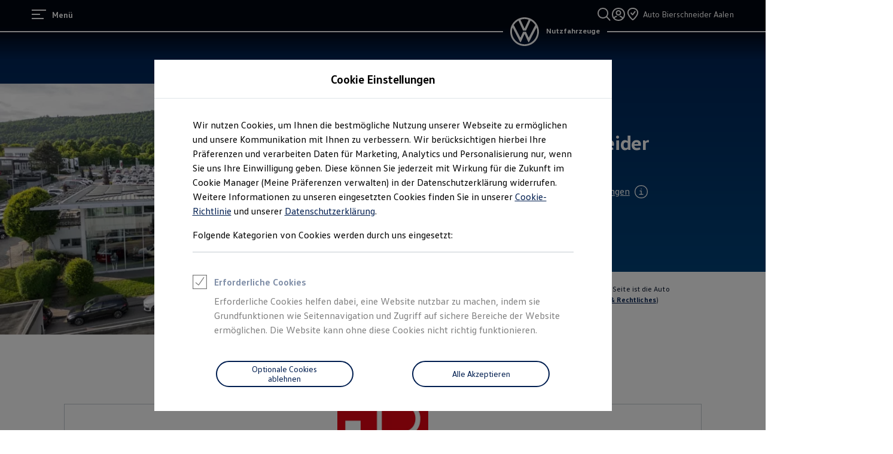

--- FILE ---
content_type: text/javascript
request_url: https://v1-354-0.mydealer.feature-app.io/assets/contacts/mydealer-contacts-umd.js
body_size: 57011
content:
!function(e,t){"object"==typeof exports&&"object"==typeof module?module.exports=t(require("react"),require("styled-components"),require("react-dom")):"function"==typeof define&&define.amd?define(["react","styled-components","react-dom"],t):"object"==typeof exports?exports["mydealer-contacts"]=t(require("react"),require("styled-components"),require("react-dom")):e["mydealer-contacts"]=t(e.react,e["styled-components"],e["react-dom"])}("undefined"!=typeof self?self:this,(e,t,n)=>(()=>{var i,a,r,o={77:(e,t,n)=>{"use strict";n.d(t,{J:()=>k});var i=n(155),a=n(347),r=n(945),o=n(291),s=n(492),l=n(883),c=function(e,t){var n={};for(var i in e)Object.prototype.hasOwnProperty.call(e,i)&&t.indexOf(i)<0&&(n[i]=e[i]);if(null!=e&&"function"==typeof Object.getOwnPropertySymbols){var a=0;for(i=Object.getOwnPropertySymbols(e);a<i.length;a++)t.indexOf(i[a])<0&&Object.prototype.propertyIsEnumerable.call(e,i[a])&&(n[i[a]]=e[i[a]])}return n};const d=e=>Boolean("a"===e.tag),u=e=>"offer"===e.emphasis||"nbab"===e.emphasis,f=(e,t,n)=>({primary:`\n\t\t\tcolor: ${e.colors.content[t?"tertiary":"inverted"]};\n\t\t\tbackground: ${e.colors.button.primary[t?"disabled":"default"]};\n\t\t\tborder:none;\n\n\t\t\t${!t&&`\n\t\t\t\t\t:hover,\n\t\t\t\t\t:active,\n\t\t\t\t\t:focus:not(:focus-visible) {\n\t\t\t\t\t    color: ${e.colors.content.buttonHover};\n\t\t\t\t\t\tbackground: ${e.colors.button.primary.active};\n\t\t\t\t\t}\n\t\t\t\t`}\n\n\t\t\t:focus-visible, &[type=submit]:focus-visible, &[type=button]:focus-visible {\n\t\t\t\t${(0,l.r)(e,"solid",!0)};\n\t\t\t\toutline-offset: unset;\n\t\t\t}\n\t\t`,secondary:`\n\n\t\t\tcolor: ${e.colors.button.secondary[t?"disabled":"default"]};\n\t\t\tbackground: transparent;\n\t\t\tborder: 1px solid ${e.colors.button.secondary[t?"disabled":"default"]};\n\n\t\t\t${!t&&`\n\t\t\t\t\t:hover,\n\t\t\t\t\t:active,\n\t\t\t\t\t:focus:not(:focus-visible) {\n\t\t\t\t\t\tcolor: ${e.colors.content.buttonHover};\n\t\t\t\t\t\tbackground: ${e.colors.button.secondary.active};\n\t\t\t\t\t\tborder: 1px solid ${e.colors.button.primary.active};\n\t\t\t\t\t}\n\t\t\t\t`}\n\n\t\t\t:focus-visible, &[type=submit]:focus-visible, &[type=button]:focus-visible {\n\t\t\t\t${(0,l.r)(e,"solid",!0)};\n\t\t\t\toutline-offset: unset;\n\t\t\t}\n\t\t\t`,tertiary:`\n\t\t\tcolor: ${e.colors.button.tertiary[t?"disabled":"default"]};\n\t\t\tbackground: transparent;\n\t\t\tborder: none;\n\n\t\t\t${!t&&`\n\t\t\t\t\t:hover,\n\t\t\t\t\t:active,\n\t\t\t\t\t:focus:not(:focus-visible)  {\n\t\t\t\t\t\tcolor: ${e.colors.button.tertiary.active};\n\t\t\t\t\t\tbackground: transparent;\n\n\t\t\t\t\t\tspan {\n\t\t\t\t\t\t\ttext-decoration-thickness: ${e.size.border.heavy};\n\t\t\t\t\t\t}\n\t\t\t\t\t}\n\t\t\t\t`}\n\n\t\t\t:focus-visible, &[type=submit]:focus-visible, &[type=button]:focus-visible {\n\t\t\t\t${(0,l.r)(e,"solid",!0)};\n\t\t\t\toutline-offset: ${n?"unset":"1px"};\n\t\t\t}\n\t\t\t`,offer:`\n\t\t\tcolor: ${e.colors.content.invertedOnSurface};\n\t\t\tbackground: ${e.colors.accent.offer.default};\n\t\t\t`,nbab:`\n\t\t\tcolor: ${e.colors.content.nbabDefault};\n\t\t\tbackground: ${e.colors.accent.nbab.default};\n\t\t\t`}),p=a.I4.span.withConfig({displayName:"StyledLinkIcon",componentId:"sc-wjrax8"})`line-height:0;position:relative;order:${e=>"end"===e.iconPosition?1:"initial"};${({iconPosition:e,theme:t})=>"top"===e&&a.AH`
			display: flex;
			justify-content: center;
			align-items: center;
			width: 44px;
			height: 44px;
			border-radius: 50%;
			border: ${t.size.border.light} solid currentColor;
			margin-bottom: ${t.size.static100};
		`}`,m=a.I4.span.withConfig({displayName:"StyledButtonIcon",componentId:"sc-bk7es1"})`line-height:0;order:${e=>"end"===e.iconPosition?1:"initial"};`,g=a.I4.span.withConfig({displayName:"StyledLinkText",componentId:"sc-12fkfup"})`position:relative;text-decoration:underline;text-underline-offset:0.2em;text-decoration-thickness:1px;${e=>"none"===e.emphasis&&"text-decoration: none;"} ${e=>e.disabled?a.AH`
					pointer-events: none;
					cursor: not-allowed;
				`:a.AH`
					cursor: pointer;
				`}`,h=a.I4.div.withConfig({displayName:"StyledButtonWrapper",componentId:"sc-grwi6b"})`align-items:center;${e=>{if("top"===e.iconPosition)return a.AH`
				display: flex;
				flex-direction: column;
			`;const t="end"===e.iconPosition?`repeat(\n\t\t\t\t\t${i.Children.count(e.children)-1},\n\t\t\t\t\tauto\n\t\t\t\t) max-content`:`max-content repeat(\n\t\t\t\t\t${i.Children.count(e.children)-1},\n\t\t\t\t\tauto\n\t\t\t\t)`;return a.AH`
			display: inline-grid;
			grid-template-columns: ${t};
			grid-column-gap: ${e.theme.size.static100};
		`}}`,v=a.I4.div.withConfig({displayName:"StyledLinkWrapper",componentId:"sc-x60dy3"})`align-items:center;${e=>"top"===e.iconPosition?a.AH`
				display: flex;
				flex-direction: column;
			`:a.AH`
			display: inline-grid;
			grid-template-columns: max-content auto;
			grid-column-gap: ${e=>e.theme.size.static100};
			align-items: center;
		`}`,b=e=>e.stretchContent?(0,s.K7)(e.stretchContent,e=>e?"width: 100%;":"width: initial;"):"",y=a.I4.button.withConfig({displayName:"StyledButton",componentId:"sc-1208ax7"})`position:relative;${b} display:inline-flex;text-align:center;justify-content:center;align-items:center;${e=>{const t="small"===e.size?e.theme.size.static400:"44px",n="small"===e.size?`${e.theme.size.static100} ${e.theme.size.static250}`:`0 ${e.theme.size.static400}`;return a.AH`
			min-height: ${t};
			min-width: ${t};
			${e.circular?a.AH`
						width: ${t};
						padding: 0;
					`:a.AH`
						padding: ${n};
					`}
			border: ${e.theme.size.border.light} solid;
		`}} margin:0;border-radius:${({theme:e})=>e.size.borderRadius.button};transition:all 0.1s ease-in-out;text-decoration:none;cursor:${e=>e.disabled?"not-allowed":"pointer"};-webkit-tap-highlight-color:transparent;${({theme:e,disabled:t,emphasis:n,isIconOnly:i})=>n&&f(e,t,i)["none"===n?"tertiary":n]} ${({theme:e,emphasis:t})=>("nbab"===t||"offer"===t)&&a.AH`
			border: none;

			:hover {
				color: ${e.colors.content.buttonHover};
				background: ${e.colors.accent.offer.hover};
			}

			:active,
			:focus:not(:focus-visible) {
				color: ${e.colors.content.buttonActive};
				background: ${e.colors.accent.offer.active};
			}

			:focus-visible, &[type=submit]:focus-visible, &[type=button]:focus-visible {
				outline: ${e.size.border.bulky} solid ${e.colors.focus.accent};
				outline-offset: unset;
			}
		`}`,x=a.I4.a.withConfig({displayName:"StyledLink",componentId:"sc-afbv6g"})`font-weight:inherit;display:inline-grid;${b} border:none;position:relative;text-decoration:none;cursor:${e=>e.disabled?"not-allowed":"pointer"};padding:0;text-align:inherit;${e=>e.circular&&a.AH`
			display: inline-flex;
			align-items: center;
			text-align: center;
			justify-content: center;
			width: ${"small"===e.size?e.theme.size.static400:"44px"};
			height: ${"small"===e.size?e.theme.size.static400:"44px"};
			border: ${e.theme.size.border.light} solid transparent;
			border-radius: 50%;
		`} ${({theme:e,disabled:t,emphasis:n,isIconOnly:i})=>n&&f(e,t,i)["none"===n?"tertiary":n]} -webkit-tap-highlight-color:transparent;`,w=e=>{const{children:t,disabled:n,emphasis:a,forwardRef:r,icon:o,iconPosition:s,size:l,tag:u,onClick:f}=e,m=c(e,["children","disabled","emphasis","forwardRef","icon","iconPosition","size","tag","onClick"]),h=i.Children.count(t)>0,b=d(e)&&!n?{href:e.href}:{},y=r;return i.createElement(x,Object.assign({as:u,disabled:n},m,b,{ref:y,emphasis:a,circular:o&&!h,isIconOnly:o&&!h,size:l,onClick:f,iconPosition:s}),o&&h&&i.createElement(v,{iconPosition:s},i.createElement(p,{iconPosition:s},o),i.createElement("span",null,i.createElement(g,{emphasis:a,disabled:n},t))),!h&&o,h&&!o&&i.createElement(g,{emphasis:a,disabled:n},t))},$=e=>{const{children:t,forwardRef:n,icon:a,iconPosition:s,size:l="large",tag:f,onClick:p}=e,g=c(e,["children","forwardRef","icon","iconPosition","size","tag","onClick"]),v=i.Children.count(t)>0;let b={};d(e)&&!e.disabled&&(b=Object.assign(Object.assign({},b),{href:e.href})),u(e)||(b=Object.assign(Object.assign({},b),{disabled:e.disabled}));const x=n;return i.createElement(y,Object.assign({as:f},g,b,{ref:x,circular:a&&!v,isIconOnly:a&&!v,size:l,onClick:p}),a&&!v&&a,a&&v&&i.createElement(h,{iconPosition:s},i.createElement(m,{iconPosition:s},a),i.createElement(r.EY,{appearance:o.cR.label200,color:r.yI.inherit,staticSize:!0,tag:r.Wh.span},t)),v&&!a&&i.createElement(r.EY,{appearance:o.cR.label200,color:r.yI.inherit,tag:r.Wh.span,staticSize:!0},t))},k=i.forwardRef((e,t)=>{var n,a,r,o;return u(e)?i.createElement($,Object.assign({},e,{emphasis:e.emphasis,size:null!==(n=e.size)&&void 0!==n?n:"large",forwardRef:t})):"tertiary"===e.emphasis||"none"===e.emphasis?i.createElement(w,Object.assign({},e,{emphasis:e.emphasis,size:null!==(a=e.size)&&void 0!==a?a:"large",forwardRef:t})):i.createElement($,Object.assign({},e,{emphasis:null!==(r=e.emphasis)&&void 0!==r?r:"primary",size:null!==(o=e.size)&&void 0!==o?o:"large",forwardRef:t}))});k.displayName="CTA"},106:(e,t,n)=>{"use strict";n.d(t,{gF:()=>zt,V3:()=>Et});var i=n(155);function a(){return a=Object.assign?Object.assign.bind():function(e){for(var t=1;t<arguments.length;t++){var n=arguments[t];for(var i in n)Object.prototype.hasOwnProperty.call(n,i)&&(e[i]=n[i])}return e},a.apply(this,arguments)}const r=["children","options"],o=["allowFullScreen","allowTransparency","autoComplete","autoFocus","autoPlay","cellPadding","cellSpacing","charSet","classId","colSpan","contentEditable","contextMenu","crossOrigin","encType","formAction","formEncType","formMethod","formNoValidate","formTarget","frameBorder","hrefLang","inputMode","keyParams","keyType","marginHeight","marginWidth","maxLength","mediaGroup","minLength","noValidate","radioGroup","readOnly","rowSpan","spellCheck","srcDoc","srcLang","srcSet","tabIndex","useMap"].reduce((e,t)=>(e[t.toLowerCase()]=t,e),{class:"className",for:"htmlFor"}),s={amp:"&",apos:"'",gt:">",lt:"<",nbsp:" ",quot:"“"},l=["style","script","pre"],c=["src","href","data","formAction","srcDoc","action"],d=/([-A-Z0-9_:]+)(?:\s*=\s*(?:(?:"((?:\\.|[^"])*)")|(?:'((?:\\.|[^'])*)')|(?:\{((?:\\.|{[^}]*?}|[^}])*)\})))?/gi,u=/\n{2,}$/,f=/^(\s*>[\s\S]*?)(?=\n\n|$)/,p=/^ *> ?/gm,m=/^(?:\[!([^\]]*)\]\n)?([\s\S]*)/,g=/^ {2,}\n/,h=/^(?:([-*_])( *\1){2,}) *(?:\n *)+\n/,v=/^(?: {1,3})?(`{3,}|~{3,}) *(\S+)? *([^\n]*?)?\n([\s\S]*?)(?:\1\n?|$)/,b=/^(?: {4}[^\n]+\n*)+(?:\n *)+\n?/,y=/^(`+)((?:\\`|(?!\1)`|[^`])+)\1/,x=/^(?:\n *)*\n/,w=/\r\n?/g,$=/^\[\^([^\]]+)](:(.*)((\n+ {4,}.*)|(\n(?!\[\^).+))*)/,k=/^\[\^([^\]]+)]/,E=/\f/g,S=/^---[ \t]*\n(.|\n)*\n---[ \t]*\n/,C=/^\s*?\[(x|\s)\]/,z=/^ *(#{1,6}) *([^\n]+?)(?: +#*)?(?:\n *)*(?:\n|$)/,I=/^ *(#{1,6}) +([^\n]+?)(?: +#*)?(?:\n *)*(?:\n|$)/,O=/^([^\n]+)\n *(=|-)\2{2,} *\n/,A=/^ *(?!<[a-z][^ >/]* ?\/>)<([a-z][^ >/]*) ?((?:[^>]*[^/])?)>\n?(\s*(?:<\1[^>]*?>[\s\S]*?<\/\1>|(?!<\1\b)[\s\S])*?)<\/\1>(?!<\/\1>)\n*/i,L=/&([a-z0-9]+|#[0-9]{1,6}|#x[0-9a-fA-F]{1,6});/gi,j=/^<!--[\s\S]*?(?:-->)/,N=/^(data|aria|x)-[a-z_][a-z\d_.-]*$/,P=/^ *<([a-z][a-z0-9:]*)(?:\s+((?:<.*?>|[^>])*))?\/?>(?!<\/\1>)(\s*\n)?/i,R=/^\{.*\}$/,M=/^(https?:\/\/[^\s<]+[^<.,:;"')\]\s])/,T=/^<([^ >]+[:@\/][^ >]+)>/,D=/-([a-z])?/gi,F=/^(\|.*)\n(?: *(\|? *[-:]+ *\|[-| :]*)\n((?:.*\|.*\n)*))?\n?/,H=/^[^\n]+(?:  \n|\n{2,})/,B=/^\[([^\]]*)\]:\s+<?([^\s>]+)>?\s*("([^"]*)")?/,W=/^!\[([^\]]*)\] ?\[([^\]]*)\]/,_=/^\[([^\]]*)\] ?\[([^\]]*)\]/,V=/(\n|^[-*]\s|^#|^ {2,}|^-{2,}|^>\s)/,U=/\t/g,q=/(^ *\||\| *$)/g,Y=/^ *:-+: *$/,J=/^ *:-+ *$/,K=/^ *-+: *$/,G=e=>`(?=[\\s\\S]+?\\1${e?"\\1":""})`,Z="((?:\\[.*?\\][([].*?[)\\]]|<.*?>(?:.*?<.*?>)?|`.*?`|\\\\\\1|[\\s\\S])+?)",X=RegExp(`^([*_])\\1${G(1)}${Z}\\1\\1(?!\\1)`),Q=RegExp(`^([*_])${G(0)}${Z}\\1(?!\\1)`),ee=RegExp(`^(==)${G(0)}${Z}\\1`),te=RegExp(`^(~~)${G(0)}${Z}\\1`),ne=/^(:[a-zA-Z0-9-_]+:)/,ie=/^\\([^0-9A-Za-z\s])/,ae=/\\([^0-9A-Za-z\s])/g,re=/^[\s\S](?:(?!  \n|[0-9]\.|http)[^=*_~\-\n:<`\\\[!])*/,oe=/^\n+/,se=/^([ \t]*)/,le=/(?:^|\n)( *)$/,ce="(?:\\d+\\.)",de="(?:[*+-])";function ue(e){return"( *)("+(1===e?ce:de)+") +"}const fe=ue(1),pe=ue(2);function me(e){return RegExp("^"+(1===e?fe:pe))}const ge=me(1),he=me(2);function ve(e){return RegExp("^"+(1===e?fe:pe)+"[^\\n]*(?:\\n(?!\\1"+(1===e?ce:de)+" )[^\\n]*)*(\\n|$)","gm")}const be=ve(1),ye=ve(2);function xe(e){const t=1===e?ce:de;return RegExp("^( *)("+t+") [\\s\\S]+?(?:\\n{2,}(?! )(?!\\1"+t+" (?!"+t+" ))\\n*|\\s*\\n*$)")}const we=xe(1),$e=xe(2);function ke(e,t){const n=1===t,i=n?we:$e,a=n?be:ye,r=n?ge:he;return{t:e=>r.test(e),o:Re(function(e,t){const n=le.exec(t.prevCapture);return n&&(t.list||!t.inline&&!t.simple)?i.exec(e=n[1]+e):null}),i:1,u(e,t,i){const o=n?+e[2]:void 0,s=e[0].replace(u,"\n").match(a);let l=!1;return{items:s.map(function(e,n){const a=r.exec(e)[0].length,o=RegExp("^ {1,"+a+"}","gm"),c=e.replace(o,"").replace(r,""),d=n===s.length-1,u=-1!==c.indexOf("\n\n")||d&&l;l=u;const f=i.inline,p=i.list;let m;i.list=!0,u?(i.inline=!1,m=ze(c)+"\n\n"):(i.inline=!0,m=ze(c));const g=t(m,i);return i.inline=f,i.list=p,g}),ordered:n,start:o}},l:(t,n,i)=>e(t.ordered?"ol":"ul",{key:i.key,start:"20"===t.type?t.start:void 0},t.items.map(function(t,a){return e("li",{key:a},n(t,i))}))}}const Ee=RegExp("^\\[((?:\\[[^\\[\\]]*(?:\\[[^\\[\\]]*\\][^\\[\\]]*)*\\]|[^\\[\\]])*)\\]\\(\\s*<?((?:\\([^)]*\\)|[^\\s\\\\]|\\\\.)*?)>?(?:\\s+['\"]([\\s\\S]*?)['\"])?\\s*\\)"),Se=/^!\[(.*?)\]\( *((?:\([^)]*\)|[^() ])*) *"?([^)"]*)?"?\)/;function Ce(e){return"string"==typeof e}function ze(e){let t=e.length;for(;t>0&&e[t-1]<=" ";)t--;return e.slice(0,t)}function Ie(e,t){return e.startsWith(t)}function Oe(e,t,n){if(Array.isArray(n)){for(let t=0;t<n.length;t++)if(Ie(e,n[t]))return!0;return!1}return n(e,t)}function Ae(e){return e.replace(/[ÀÁÂÃÄÅàáâãäåæÆ]/g,"a").replace(/[çÇ]/g,"c").replace(/[ðÐ]/g,"d").replace(/[ÈÉÊËéèêë]/g,"e").replace(/[ÏïÎîÍíÌì]/g,"i").replace(/[Ññ]/g,"n").replace(/[øØœŒÕõÔôÓóÒò]/g,"o").replace(/[ÜüÛûÚúÙù]/g,"u").replace(/[ŸÿÝý]/g,"y").replace(/[^a-z0-9- ]/gi,"").replace(/ /gi,"-").toLowerCase()}function Le(e){return K.test(e)?"right":Y.test(e)?"center":J.test(e)?"left":null}function je(e,t,n,i){const a=n.inTable;n.inTable=!0;let r=[[]],o="";function s(){if(!o)return;const e=r[r.length-1];e.push.apply(e,t(o,n)),o=""}return e.trim().split(/(`[^`]*`|\\\||\|)/).filter(Boolean).forEach((e,t,n)=>{"|"===e.trim()&&(s(),i)?0!==t&&t!==n.length-1&&r.push([]):o+=e}),s(),n.inTable=a,r}function Ne(e,t,n){n.inline=!0;const i=e[2]?e[2].replace(q,"").split("|").map(Le):[],a=e[3]?function(e,t,n){return e.trim().split("\n").map(function(e){return je(e,t,n,!0)})}(e[3],t,n):[],r=je(e[1],t,n,!!a.length);return n.inline=!1,a.length?{align:i,cells:a,header:r,type:"25"}:{children:r,type:"21"}}function Pe(e,t){return null==e.align[t]?{}:{textAlign:e.align[t]}}function Re(e){return e.inline=1,e}function Me(e){return Re(function(t,n){return n.inline?e.exec(t):null})}function Te(e){return Re(function(t,n){return n.inline||n.simple?e.exec(t):null})}function De(e){return function(t,n){return n.inline||n.simple?null:e.exec(t)}}function Fe(e){return Re(function(t){return e.exec(t)})}const He=/(javascript|vbscript|data(?!:image)):/i;function Be(e){try{const t=decodeURIComponent(e).replace(/[^A-Za-z0-9/:]/g,"");if(He.test(t))return null}catch(e){return null}return e}function We(e){return e?e.replace(ae,"$1"):e}function _e(e,t,n){const i=n.inline||!1,a=n.simple||!1;n.inline=!0,n.simple=!0;const r=e(t,n);return n.inline=i,n.simple=a,r}function Ve(e,t,n){const i=n.inline||!1,a=n.simple||!1;n.inline=!1,n.simple=!0;const r=e(t,n);return n.inline=i,n.simple=a,r}function Ue(e,t,n){const i=n.inline||!1;n.inline=!1;const a=e(t,n);return n.inline=i,a}const qe=(e,t,n)=>({children:_e(t,e[2],n)});function Ye(){return{}}function Je(){return null}function Ke(...e){return e.filter(Boolean).join(" ")}function Ge(e,t,n){let i=e;const a=t.split(".");for(;a.length&&(i=i[a[0]],void 0!==i);)a.shift();return i||n}function Ze(e="",t={}){t.overrides=t.overrides||{},t.namedCodesToUnicode=t.namedCodesToUnicode?a({},s,t.namedCodesToUnicode):s;const n=t.slugify||Ae,r=t.sanitizer||Be,u=t.createElement||i.createElement,q=[f,v,b,t.enforceAtxHeadings?I:z,O,F,we,$e],Y=[...q,H,A,j,P];function J(e,t){for(let n=0;n<e.length;n++)if(e[n].test(t))return!0;return!1}function K(e,n,...i){const r=Ge(t.overrides,e+".props",{});return u(function(e,t){const n=Ge(t,e);return n?"function"==typeof n||"object"==typeof n&&"render"in n?n:Ge(t,e+".component",e):e}(e,t.overrides),a({},n,r,{className:Ke(null==n?void 0:n.className,r.className)||void 0}),...i)}function G(e){e=e.replace(S,"");let n=!1;t.forceInline?n=!0:t.forceBlock||(n=!1===V.test(e));const i=ue(de(n?e:ze(e).replace(oe,"")+"\n\n",{inline:n}));for(;Ce(i[i.length-1])&&!i[i.length-1].trim();)i.pop();if(null===t.wrapper)return i;const a=t.wrapper||(n?"span":"div");let r;if(i.length>1||t.forceWrapper)r=i;else{if(1===i.length)return r=i[0],"string"==typeof r?K("span",{key:"outer"},r):r;r=null}return u(a,{key:"outer"},r)}function Z(e,t){if(!t||!t.trim())return null;const n=t.match(d);return n?n.reduce(function(t,n){const i=n.indexOf("=");if(-1!==i){const a=function(e){return-1!==e.indexOf("-")&&null===e.match(N)&&(e=e.replace(D,function(e,t){return t.toUpperCase()})),e}(n.slice(0,i)).trim(),s=function(e){const t=e[0];return('"'===t||"'"===t)&&e.length>=2&&e[e.length-1]===t?e.slice(1,-1):e}(n.slice(i+1).trim()),l=o[a]||a;if("ref"===l)return t;const d=t[l]=function(e,t,n,i){return"style"===t?function(e){const t=[];let n="",i=!1,a=!1,r="";if(!e)return t;for(let o=0;o<e.length;o++){const s=e[o];if('"'!==s&&"'"!==s||i||(a?s===r&&(a=!1,r=""):(a=!0,r=s)),"("===s&&n.endsWith("url")?i=!0:")"===s&&i&&(i=!1),";"!==s||a||i)n+=s;else{const e=n.trim();if(e){const n=e.indexOf(":");if(n>0){const i=e.slice(0,n).trim(),a=e.slice(n+1).trim();t.push([i,a])}}n=""}}const o=n.trim();if(o){const e=o.indexOf(":");if(e>0){const n=o.slice(0,e).trim(),i=o.slice(e+1).trim();t.push([n,i])}}return t}(n).reduce(function(t,[n,a]){return t[n.replace(/(-[a-z])/g,e=>e[1].toUpperCase())]=i(a,e,n),t},{}):-1!==c.indexOf(t)?i(We(n),e,t):(n.match(R)&&(n=We(n.slice(1,n.length-1))),"true"===n||"false"!==n&&n)}(e,a,s,r);"string"==typeof d&&(A.test(d)||P.test(d))&&(t[l]=G(d.trim()))}else"style"!==n&&(t[o[n]||n]=!0);return t},{}):null}const ae=[],le={},ce={0:{t:[">"],o:De(f),i:1,u(e,t,n){const[,i,a]=e[0].replace(p,"").match(m);return{alert:i,children:t(a,n)}},l(e,t,i){const a={key:i.key};return e.alert&&(a.className="markdown-alert-"+n(e.alert.toLowerCase(),Ae),e.children.unshift({attrs:{},children:[{type:"27",text:e.alert}],noInnerParse:!0,type:"11",tag:"header"})),K("blockquote",a,t(e.children,i))}},1:{t:["  "],o:Fe(g),i:1,u:Ye,l:(e,t,n)=>K("br",{key:n.key})},2:{t:["--","__","**","- ","* ","_ "],o:De(h),i:1,u:Ye,l:(e,t,n)=>K("hr",{key:n.key})},3:{t:["    "],o:De(b),i:0,u:e=>({lang:void 0,text:We(ze(e[0].replace(/^ {4}/gm,"")))}),l:(e,t,n)=>K("pre",{key:n.key},K("code",a({},e.attrs,{className:e.lang?"lang-"+e.lang:""}),e.text))},4:{t:["```","~~~"],o:De(v),i:0,u:e=>({attrs:Z("code",e[3]||""),lang:e[2]||void 0,text:e[4],type:"3"})},5:{t:["`"],o:Te(y),i:3,u:e=>({text:We(e[2])}),l:(e,t,n)=>K("code",{key:n.key},e.text)},6:{t:["[^"],o:De($),i:0,u:e=>(ae.push({footnote:e[2],identifier:e[1]}),{}),l:Je},7:{t:["[^"],o:Me(k),i:1,u:e=>({target:"#"+n(e[1],Ae),text:e[1]}),l:(e,t,n)=>K("a",{key:n.key,href:r(e.target,"a","href")},K("sup",{key:n.key},e.text))},8:{t:["[ ]","[x]"],o:Me(C),i:1,u:e=>({completed:"x"===e[1].toLowerCase()}),l:(e,t,n)=>K("input",{checked:e.completed,key:n.key,readOnly:!0,type:"checkbox"})},9:{t:["#"],o:De(t.enforceAtxHeadings?I:z),i:1,u:(e,t,i)=>({children:_e(t,e[2],i),id:n(e[2],Ae),level:e[1].length}),l:(e,t,n)=>K("h"+e.level,{id:e.id,key:n.key},t(e.children,n))},10:{t:e=>{const t=e.indexOf("\n");return t>0&&t<e.length-1&&("="===e[t+1]||"-"===e[t+1])},o:De(O),i:1,u:(e,t,n)=>({children:_e(t,e[1],n),level:"="===e[2]?1:2,type:"9"})},11:{t:["<"],o:Fe(A),i:1,u(e,t,n){const[,i]=e[3].match(se),a=RegExp("^"+i,"gm"),r=e[3].replace(a,""),o=J(Y,r)?Ue:_e,s=e[1].toLowerCase(),c=-1!==l.indexOf(s),d=(c?s:e[1]).trim(),u={attrs:Z(d,e[2]),noInnerParse:c,tag:d};if(n.inAnchor=n.inAnchor||"a"===s,c)u.text=e[3];else{const e=n.inHTML;n.inHTML=!0,u.children=o(t,r,n),n.inHTML=e}return n.inAnchor=!1,u},l:(e,t,n)=>K(e.tag,a({key:n.key},e.attrs),e.text||(e.children?t(e.children,n):""))},13:{t:["<"],o:Fe(P),i:1,u(e){const t=e[1].trim();return{attrs:Z(t,e[2]||""),tag:t}},l:(e,t,n)=>K(e.tag,a({},e.attrs,{key:n.key}))},12:{t:["\x3c!--"],o:Fe(j),i:1,u:()=>({}),l:Je},14:{t:["!["],o:Te(Se),i:1,u:e=>({alt:We(e[1]),target:We(e[2]),title:We(e[3])}),l:(e,t,n)=>K("img",{key:n.key,alt:e.alt||void 0,title:e.title||void 0,src:r(e.target,"img","src")})},15:{t:["["],o:Me(Ee),i:3,u:(e,t,n)=>({children:Ve(t,e[1],n),target:We(e[2]),title:We(e[3])}),l:(e,t,n)=>K("a",{key:n.key,href:r(e.target,"a","href"),title:e.title},t(e.children,n))},16:{t:["<"],o:Me(T),i:0,u(e){let t=e[1],n=!1;return-1!==t.indexOf("@")&&-1===t.indexOf("//")&&(n=!0,t=t.replace("mailto:","")),{children:[{text:t,type:"27"}],target:n?"mailto:"+t:t,type:"15"}}},17:{t:(e,n)=>!n.inAnchor&&!t.disableAutoLink&&(Ie(e,"http://")||Ie(e,"https://")),o:Me(M),i:0,u:e=>({children:[{text:e[1],type:"27"}],target:e[1],title:void 0,type:"15"})},20:ke(K,1),33:ke(K,2),19:{t:["\n"],o:De(x),i:3,u:Ye,l:()=>"\n"},21:{o:Re(function(e,t){if(t.inline||t.simple||t.inHTML&&-1===e.indexOf("\n\n")&&-1===t.prevCapture.indexOf("\n\n"))return null;let n="",i=0;for(;;){const t=e.indexOf("\n",i),a=e.slice(i,-1===t?void 0:t+1);if(J(q,a))break;if(n+=a,-1===t||!a.trim())break;i=t+1}const a=ze(n);return""===a?null:[n,,a]}),i:3,u:qe,l:(e,t,n)=>K("p",{key:n.key},t(e.children,n))},22:{t:["["],o:Me(B),i:0,u:e=>(le[e[1]]={target:e[2],title:e[4]},{}),l:Je},23:{t:["!["],o:Te(W),i:0,u:e=>({alt:e[1]?We(e[1]):void 0,ref:e[2]}),l:(e,t,n)=>le[e.ref]?K("img",{key:n.key,alt:e.alt,src:r(le[e.ref].target,"img","src"),title:le[e.ref].title}):null},24:{t:e=>"["===e[0]&&-1===e.indexOf("]("),o:Me(_),i:0,u:(e,t,n)=>({children:t(e[1],n),fallbackChildren:e[0],ref:e[2]}),l:(e,t,n)=>le[e.ref]?K("a",{key:n.key,href:r(le[e.ref].target,"a","href"),title:le[e.ref].title},t(e.children,n)):K("span",{key:n.key},e.fallbackChildren)},25:{t:["|"],o:De(F),i:1,u:Ne,l(e,t,n){const i=e;return K("table",{key:n.key},K("thead",null,K("tr",null,i.header.map(function(e,a){return K("th",{key:a,style:Pe(i,a)},t(e,n))}))),K("tbody",null,i.cells.map(function(e,a){return K("tr",{key:a},e.map(function(e,a){return K("td",{key:a,style:Pe(i,a)},t(e,n))}))})))}},27:{o:Re(function(e,t){let n;return Ie(e,":")&&(n=ne.exec(e)),n||re.exec(e)}),i:4,u(e){const n=e[0];return{text:-1===n.indexOf("&")?n:n.replace(L,(e,n)=>t.namedCodesToUnicode[n]||e)}},l:e=>e.text},28:{t:["**","__"],o:Te(X),i:2,u:(e,t,n)=>({children:t(e[2],n)}),l:(e,t,n)=>K("strong",{key:n.key},t(e.children,n))},29:{t:e=>{const t=e[0];return("*"===t||"_"===t)&&e[1]!==t},o:Te(Q),i:3,u:(e,t,n)=>({children:t(e[2],n)}),l:(e,t,n)=>K("em",{key:n.key},t(e.children,n))},30:{t:["\\"],o:Te(ie),i:1,u:e=>({text:e[1],type:"27"})},31:{t:["=="],o:Te(ee),i:3,u:qe,l:(e,t,n)=>K("mark",{key:n.key},t(e.children,n))},32:{t:["~~"],o:Te(te),i:3,u:qe,l:(e,t,n)=>K("del",{key:n.key},t(e.children,n))}};!0===t.disableParsingRawHTML&&(delete ce[11],delete ce[13]);const de=function(e){var t=Object.keys(e);function n(i,a){var r=[];if(a.prevCapture=a.prevCapture||"",i.trim())for(;i;)for(var o=0;o<t.length;){var s=t[o],l=e[s];if(!l.t||Oe(i,a,l.t)){var c=l.o(i,a);if(c&&c[0]){i=i.substring(c[0].length);var d=l.u(c,n,a);a.prevCapture+=c[0],d.type||(d.type=s),r.push(d);break}o++}else o++}return a.prevCapture="",r}return t.sort(function(t,n){return e[t].i-e[n].i||(t<n?-1:1)}),function(e,t){return n(function(e){return e.replace(w,"\n").replace(E,"").replace(U,"    ")}(e),t)}}(ce),ue=function(e,t){return function n(i,a={}){if(Array.isArray(i)){const e=a.key,t=[];let r=!1;for(let e=0;e<i.length;e++){a.key=e;const o=n(i[e],a),s=Ce(o);s&&r?t[t.length-1]+=o:null!==o&&t.push(o),r=s}return a.key=e,t}return function(n,i,a){const r=e[n.type].l;return t?t(()=>r(n,i,a),n,i,a):r(n,i,a)}(i,n,a)}}(ce,t.renderRule),fe=G(e);return ae.length?K("div",null,fe,K("footer",{key:"footer"},ae.map(function(e){return K("div",{id:n(e.identifier,Ae),key:e.identifier},e.identifier,ue(de(e.footnote,{inline:!0})))}))):fe}const Xe=e=>{let{children:t,options:n}=e,a=function(e,t){if(null==e)return{};var n,i,a={},r=Object.keys(e);for(i=0;i<r.length;i++)t.indexOf(n=r[i])>=0||(a[n]=e[n]);return a}(e,r);return i.cloneElement(Ze(null==t?"":t,n),a)};var Qe=n(77),et=n(347),tt=n(637);const nt=et.I4.ul.withConfig({displayName:"StyledList",componentId:"sc-1v05jo"})`list-style-type:none;padding:0;margin:0;display:grid;row-gap:${({theme:e,gutter:t})=>e.size[t||"static300"]};`,it=e=>{const{children:t,gutter:n,isOrdered:a=!1,appearance:r}=e,o=function(e,t){var n={};for(var i in e)Object.prototype.hasOwnProperty.call(e,i)&&t.indexOf(i)<0&&(n[i]=e[i]);if(null!=e&&"function"==typeof Object.getOwnPropertySymbols){var a=0;for(i=Object.getOwnPropertySymbols(e);a<i.length;a++)t.indexOf(i[a])<0&&Object.prototype.propertyIsEnumerable.call(e,i[a])&&(n[i[a]]=e[i[a]])}return n}(e,["children","gutter","isOrdered","appearance"]),s=(0,tt.M)(e),l=i.Children.toArray(t),c=Math.floor(Math.pow(l.length,.1)),d=l.map(e=>i.cloneElement(e,{appearance:r,markerSize:c}));return i.createElement(nt,Object.assign({as:a?"ol":"ul",gutter:n},s,o),d)};var at=n(507);const rt=et.AH`translateX(\n\t${({theme:e})=>"rtl"===e.direction?`min(2em, ${e.size.static510})`:`max(-2em, -${e.size.static510})`}\n);`,ot=et.I4.li.withConfig({displayName:"StyledListItem",componentId:"sc-112v5tu"})`${e=>function(e){const{appearance:t,theme:n,textColor:i}=e,a=((e,t)=>{if(!t)return e.fonts.copy[200];const[,n,i]=t.match(/([a-z]{1,25})(\d{1,10})/);return e.fonts[n][parseInt(i,10)]})(n,t);if(!a)return(0,at.w)(`The textAppearance ${t} could not be found`),"";const{fontFamily:r,fontSize:o,letterSpacing:s,lineHeight:l}=a;return et.AH`font-family:${r};font-size:${o};line-height:${l};letter-spacing:${s};color:${i};margin:unset;`}(e)};padding-inline-start:min(2em, ${({theme:e})=>e.size.static510});position:relative;&::before{transform:translateX(max(-2em, -${({theme:e})=>e.size.static510}));position:absolute;font-weight:bold;}ul > &::before{transform:${rt};position:absolute;content:'\\2014';}ol > &{counter-increment:items;::before{transform:${rt};content:${({markerSize:e})=>`"${"0".repeat(e)}" counter(items)`};}}`,st=e=>{var{children:t,markerSize:n=2,appearance:a}=e,r=function(e,t){var n={};for(var i in e)Object.prototype.hasOwnProperty.call(e,i)&&t.indexOf(i)<0&&(n[i]=e[i]);if(null!=e&&"function"==typeof Object.getOwnPropertySymbols){var a=0;for(i=Object.getOwnPropertySymbols(e);a<i.length;a++)t.indexOf(i[a])<0&&Object.prototype.propertyIsEnumerable.call(e,i[a])&&(n[i[a]]=e[i[a]])}return n}(e,["children","markerSize","appearance"]);const o=(0,et.DP)();return i.createElement(ot,Object.assign({markerSize:n,appearance:a,textColor:o.colors.content.primary},r),t)};var lt=n(291),ct=n(945);const{headline500:dt,headline400:ut,headline200:ft,headline100:pt,copy200:mt}=lt.cR,{div:gt,h1:ht,h2:vt,h3:bt,h4:yt,strong:xt,p:wt,span:$t}=ct.Wh,kt=["a","b","br","div","em","h1","h2","h3","h4","h5","h6","i","li","ol","p","span","strong","sub","sup","table","tbody","thead","td","th","tr","u","ul"];function Et(e,t){return t?{component:e,props:t}:{component:e}}const St=e=>i.createElement(Qe.J,Object.assign({},e,{href:e&&e.href||"#",tag:"a",emphasis:"tertiary"})),Ct=e=>({h1:Et(ct.EY,{tag:ht,appearance:dt,color:e}),h2:Et(ct.EY,{tag:vt,appearance:ut,color:e}),h3:Et(ct.EY,{tag:bt,appearance:ft,color:e}),h4:Et(ct.EY,{tag:yt,appearance:pt,color:e}),p:Et(ct.EY,{tag:wt,appearance:mt,color:e}),span:Et(ct.EY,{tag:$t,appearance:mt,color:e}),div:Et(ct.EY,{tag:gt,appearance:mt,color:e}),strong:Et(ct.EY,{tag:xt,bold:!0,color:e}),a:Et(St),ul:Et(it),ol:Et(it,{isOrdered:!0}),li:Et(st)}),zt=e=>{const{markdown:t,overrides:n={},color:a,dangerouslyParseRawHTML:r}=e,o=(0,tt.M)(e),s=i.useMemo(()=>({disableParsingRawHTML:!r,overrides:Object.assign(Object.assign({},Ct(a)),n),createElement(e,t,n){return"string"!=typeof e||kt.includes(e)?i.createElement.apply(this,arguments):i.createElement(i.Fragment,null,n)},wrapper:i.Fragment,forceWrapper:!0}),[r,a,n]);return i.createElement(Xe,Object.assign({options:s},o),t)}},133:(e,t,n)=>{"use strict";n.d(t,{Uc:()=>l,pA:()=>c});var i=n(155),a=n(347),r=n(578);const o=a.I4.li.withConfig({displayName:"StyledSlide",componentId:"sc-196wn05"})`display:flex;flex-grow:0;flex-shrink:0;align-items:start;justify-content:center;scroll-snap-align:${({withScrollSnap:e})=>e?"start":"none"};outline:none;opacity:${({fadeout:e})=>e&&"0.5"};transition:opacity 0.5s ease-in-out;`,s=a.I4.div.withConfig({displayName:"StyledContainedImageWrapper",componentId:"sc-9lvcex"})`width:${e=>e.reduceImageSize?`calc(100% - 2 * ${e.theme.size.grid001})`:"100%"};${({stretch:e})=>e?a.AH`height: 100%;`:""}`,l=e=>{var{children:t,stretch:n=!1}=e,a=function(e,t){var n={};for(var i in e)Object.prototype.hasOwnProperty.call(e,i)&&t.indexOf(i)<0&&(n[i]=e[i]);if(null!=e&&"function"==typeof Object.getOwnPropertySymbols){var a=0;for(i=Object.getOwnPropertySymbols(e);a<i.length;a++)t.indexOf(i[a])<0&&Object.prototype.propertyIsEnumerable.call(e,i[a])&&(n[i[a]]=e[i[a]])}return n}(e,["children","stretch"]);const{getSlideId:l,slidesPerPage:d,fadingEdges:u,accessibleExtendedIndices:f,visibleIndices:p,snappableExtendedIndices:m}=i.useContext(r.y),{index:g,id:h=NaN}=i.useContext(c),v=h||g,b=Number.isNaN(h)?p.includes(g)&&!f.includes(g):!f.includes(v);return i.createElement(o,Object.assign({id:l(v),fadeout:u&&!p.includes(g)},f.includes(v)?void 0:{inert:"inert"},{role:"group","aria-roledescription":"slide","aria-hidden":!!b||void 0,withScrollSnap:m.includes(g)},a),i.createElement(s,{stretch:n,reduceImageSize:1===d},t))},c=i.createContext({index:0})},155:t=>{"use strict";t.exports=e},257:(e,t,n)=>{"use strict";function i(e,t){if(!e||0===Object.keys(e).length)throw new Error("invalid data");return`--${[...t?[t]:[],..."string"==typeof e?[e]:Object.keys(e).sort().reduce((t,n)=>[...t,n,e[n]],[])].join("-").toLowerCase().replace(/[^a-z,0-9-]/g,"-")}`}n.d(t,{Y:()=>i})},291:(e,t,n)=>{"use strict";n.d(t,{Jb:()=>u,LR:()=>p,On:()=>f,Q0:()=>s,T9:()=>l,Ze:()=>o,cR:()=>i,eu:()=>r,lG:()=>a,ld:()=>m,rp:()=>c,tb:()=>d});var i,a={super:{100:{fontFamily:"vw-head,Helvetica,Arial,sans-serif",fontWeight:"200",lineHeight:"120%",fontSize:"clamp(2.75rem, 0.88vw + 2.44rem, 3.5rem)",reducedFontSize:"clamp(1.38rem, 0.44vw + 1.22rem, 1.75rem)",letterSpacing:"calc(0.02rem - 0.02em)",static:{fontSize:"2.75rem",reducedFontSize:"1.38rem"}},200:{fontFamily:"vw-head,Helvetica,Arial,sans-serif",fontWeight:"200",lineHeight:"120%",fontSize:"clamp(3.5rem, 0.88vw + 3.19rem, 4.25rem)",reducedFontSize:"clamp(1.75rem, 0.44vw + 1.6rem, 2.13rem)",letterSpacing:"calc(0.02rem - 0.02em)",static:{fontSize:"3.5rem",reducedFontSize:"1.75rem"}}},headline:{100:{fontFamily:"vw-head,Helvetica,Arial,sans-serif",fontWeight:"200",lineHeight:"120%",fontSize:"0.88rem",letterSpacing:"0.5px",textCase:"uppercase",reducedFontSize:"0.75rem"},200:{fontFamily:"vw-head,Helvetica,Arial,sans-serif",fontWeight:"200",lineHeight:"120%",fontSize:"clamp(1.13rem, 0vw + 1.13rem, 1.13rem)",reducedFontSize:"clamp(0.75rem, 0vw + 0.56rem, 0.75rem)",letterSpacing:"calc(0.02rem - 0.02em)",static:{fontSize:"1.13rem",reducedFontSize:"0.75rem"}},300:{fontFamily:"vw-head,Helvetica,Arial,sans-serif",fontWeight:"200",lineHeight:"120%",fontSize:"clamp(1.38rem, 0.44vw + 1.22rem, 1.75rem)",reducedFontSize:"clamp(0.75rem, 0.22vw + 0.61rem, 0.88rem)",letterSpacing:"calc(0.02rem - 0.02em)",static:{fontSize:"1.38rem",reducedFontSize:"0.75rem"}},400:{fontFamily:"vw-head,Helvetica,Arial,sans-serif",fontWeight:"200",lineHeight:"120%",fontSize:"clamp(1.75rem, 0.74vw + 1.49rem, 2.38rem)",reducedFontSize:"clamp(0.88rem, 0.37vw + 0.75rem, 1.19rem)",letterSpacing:"calc(0.02rem - 0.02em)",static:{fontSize:"1.75rem",reducedFontSize:"0.88rem"}},500:{fontFamily:"vw-head,Helvetica,Arial,sans-serif",fontWeight:"200",lineHeight:"120%",fontSize:"clamp(2.5rem, 0.88vw + 2.19rem, 3.25rem)",reducedFontSize:"clamp(1.25rem, 0.44vw + 1.1rem, 1.63rem)",letterSpacing:"calc(0.02rem - 0.02em)",static:{fontSize:"2.5rem",reducedFontSize:"1.25rem"}},600:{fontFamily:"vw-head,Helvetica,Arial,sans-serif",fontWeight:"200",lineHeight:"120%",fontSize:"clamp(2.5rem, 0.88vw + 2.19rem, 3.25rem)",reducedFontSize:"clamp(1.25rem, 0.44vw + 1.1rem, 1.63rem)",letterSpacing:"calc(0.02rem - 0.02em)",static:{fontSize:"2.5rem",reducedFontSize:"1.25rem"}}},bigcopy:{100:{fontFamily:"vw-text,Helvetica,Arial,sans-serif",fontWeight:"normal",lineHeight:"150%",fontSize:"1.25rem",reducedFontSize:"0.75rem",letterSpacing:"calc(0.02rem - 0.02em)"},200:{fontFamily:"vw-text,Helvetica,Arial,sans-serif",fontWeight:"normal",lineHeight:"150%",fontSize:"1.5rem",reducedFontSize:"0.75rem",letterSpacing:"calc(0.02rem - 0.02em)"}},copy:{100:{fontFamily:"vw-text,Helvetica,Arial,sans-serif",fontWeight:"normal",lineHeight:"150%",fontSize:"0.88rem",reducedFontSize:"0.75rem",letterSpacing:"calc(0.02rem - 0.02em)"},200:{fontFamily:"vw-text,Helvetica,Arial,sans-serif",fontWeight:"normal",lineHeight:"150%",fontSize:"1rem",reducedFontSize:"0.75rem",letterSpacing:"calc(0.02rem - 0.02em)"}},label:{100:{fontFamily:"vw-text,Helvetica,Arial,sans-serif",fontWeight:"normal",lineHeight:"120%",fontSize:"0.75rem",reducedFontSize:"0.75rem",letterSpacing:"calc(0.02rem - 0.02em)"},150:{fontFamily:"vw-text,Helvetica,Arial,sans-serif",fontWeight:"normal",lineHeight:"120%",fontSize:"0.88rem",reducedFontSize:"0.75rem",letterSpacing:"calc(0.02rem - 0.02em)"},200:{fontFamily:"vw-text,Helvetica,Arial,sans-serif",fontWeight:"normal",lineHeight:"120%",fontSize:"1rem",reducedFontSize:"0.75rem",letterSpacing:"calc(0.02rem - 0.02em)"}},fluidcopy:{200:{fontFamily:"vw-text,Helvetica,Arial,sans-serif",fontWeight:"normal",lineHeight:"150%",fontSize:"clamp(1.13rem, 0.29vw + 1.02rem, 1.38rem)",reducedFontSize:"clamp(0.75rem, 0.15vw + 0.51rem, 0.75rem)",letterSpacing:"calc(0.02rem - 0.02em)",static:{fontSize:"1.13rem",reducedFontSize:"0.75rem"}}},disclaimercopy:{100:{fontFamily:"vw-text,Helvetica,Arial,sans-serif",fontWeight:"normal",fontSize:"0.75rem",lineHeight:"150%",reducedFontSize:"0.75rem",letterSpacing:"calc(0.02rem - 0.02em)"}}},r={super100:"super100",super200:"super200",headline100:"headline100",headline200:"headline200",headline300:"headline300",headline400:"headline400",headline500:"headline500",headline600:"headline600",bigcopy100:"bigcopy100",bigcopy200:"bigcopy200",copy100:"copy100",copy200:"copy200",label100:"label100",label150:"label150",label200:"label200",fluidcopy200:"fluidcopy200",disclaimercopy100:"disclaimercopy100"};!function(e){e.super100="super100",e.super200="super200",e.headline100="headline100",e.headline200="headline200",e.headline300="headline300",e.headline400="headline400",e.headline500="headline500",e.headline600="headline600",e.bigcopy100="bigcopy100",e.bigcopy200="bigcopy200",e.copy100="copy100",e.copy200="copy200",e.label100="label100",e.label150="label150",e.label200="label200",e.fluidcopy200="fluidcopy200",e.disclaimercopy100="disclaimercopy100"}(i||(i={}));var o,s={blue:{100:"#4cc7f4",200:"#00b0f0",300:"#0082d6",500:"#00437a",600:"#001e50",700:"#002b79",800:"#00359f",900:"#0040c5"},grey:{100:"#dfe4e8",200:"#c2cacf",300:"#96a3a8",400:"#6a767d",500:"#3c484d","050":"#f3f4f5"},white:{0:"rgba(0,0,0,0)","000":"#ffffff"},black:{100:"#000e26"},green:{100:"#ade5a1",200:"#0f852f"},red:{100:"#ff335c",200:"#e4002c"},mint:{100:"#00e6e6"},purple:{100:"#5b08a4","050":"#bc69ff"},yellow:{100:"#fffae5",200:"#ffd100"},pink:{100:"#d106a5"}},l={shadow:{variant1:"0 4px 5px rgba(0,0,0,0.12), 0 2px 8px rgba(0,0,0,0.1), 0 1px 2px rgba(0,0,0,0.2)",variant2:"0 3px 15px rgba(0,0,0,0.1), 0 2px 4px rgba(0,0,0,0.2)",variant3:"0 6px 30px rgba(0,0,0,0.1), 0 4px 8px rgba(0,0,0,0.2)",variant4:"0px 8px 32px rgba(0, 0, 0, 0.1), 0px 16px 48px rgba(0, 0, 0, 0.05)",small:"0 2px 4px 0 rgba(0, 0, 0, 0)",smallHover:"0 4px 10px 0 rgba(0, 0, 0, 0)",default:"0 12px 24px 0 rgba(0, 0, 0, 0.5)",high:"0 16px 56px 0 rgba(0, 0, 0, 0.10)",max:"0 30px 90px 0 rgba(0, 0, 0, 0.35)"},accent:{nbab:{default:"#4cc7f4",hover:"#0040c5",active:"#0040c5"},offer:{default:"#ffd100",hover:"#0040c5",active:"#0040c5"}},button:{primary:{default:"#001e50",disabled:"#c2cacf",hover:"#0040c5",active:"#0040c5"},secondary:{default:"#001e50",hover:"#0040c5",disabled:"#96a3a8",active:"#0040c5"},tertiary:{default:"#001e50",hover:"#0040c5",disabled:"#96a3a8",active:"#0040c5"}},focus:{main:"#00b0f0",accent:"#00437a"},content:{primary:"#000e26",secondary:"#6a767d",tertiary:"#3c484d",inverted:"#ffffff",active:"#001e50",onsurface:"#ffffff",disabled:"#96a3a8",invertedOnSurface:"#001e50",hover:"#0040c5",nbabDefault:"#000e26",buttonHover:"#ffffff",buttonActive:"#ffffff"},background:{primary:"#ffffff",secondary:"#c2cacf",tertiary:"#f3f4f5",disabled:"#dfe4e8",offer:"#fffae5",alert:"#5b08a4",notificationBar:"#5b08a4",notificationMessage:"#5b08a4",tooltip:"#000e26",infobox:"#5b08a4",backplate:"radial-gradient(50% 100% at 50% 0%, #f3f4f5 0%, #dfe4e8 100%)"},filter:{off:{default:"#dfe4e8",hover:"#c2cacf",disabled:"#f3f4f5"},on:{default:"#0040c5",hover:"#002b79",disabled:"#96a3a8"},background:{default:"rgba(0,0,0,0)",hover:"rgba(0,0,0,0)",active:"rgba(0,0,0,0)"}},border:{default:"#c2cacf",hover:"#0040c5",active:"#0040c5",divider:"#dfe4e8",disabled:"#dfe4e8",legalframe:"#0082d6",card:"#c2cacf"},link:{default:"#0040c5",hover:"#00359f",visited:"#5b08a4",disabled:"#96a3a8"},overlay:{default:"#00000099",enhanced:"#000000cc",sticky:"#fffffffa"},scrolling:{left:"rgba(0,0,0,0)",right:"rgba(0,0,0,0)"},signal:{info:"#dfe4e8",neutral:"#5b08a4",success:"#0f852f",error:"#e4002c",offer:"#ffd100",promo:"#00e6e6",bookmark:"#d106a5",progress:"#0040c5",contrast:"#000e26",alert:"#5b08a4"},tab:{default:"#001e50",hover:"#0040c5",active:"#001e50",disabled:"#96a3a8",stepnav:{default:"#ffffff",selected:"#dfe4e8",disabled:"#f3f4f5",hover:"rgba(0,0,0,0)"}},controllers:{off:{default:"#001e50",hover:"#0040c5",disabled:"#96a3a8"},on:{default:"#0040c5",hover:"#002b79",disabled:"#96a3a8"}},badge:{default:"#c2cacf",hover:"#0040c5",active:"#0040c5"},hoverIndicator:"#f3f4f5",switcher:{on:{default:"#dfe4e8",hover:"#0040c5",disabled:"#96a3a8"},off:{default:"#c2cacf",hover:"#0040c5",disabled:"#dfe4e8"}},gradient:{top:"linear-gradient(180deg, #001e50 0%, #00437a 100%)",left:"linear-gradient(90deg, #00437a 0%, #001e50 100%)",right:"linear-gradient(270deg, #00437a 0%, #001e50 100%)",bottom:"linear-gradient(0deg, #00437a 0%, #001e50 100%)",radial:"radial-gradient(circle, #00437a 0%, #001e50 100%)",ai:{ltr:"linear-gradient(to right, #4cc7f4, #5b08a4 )",rtl:"linear-gradient(to left, #4cc7f4 , #5b08a4)",interaction:"linear-gradient(to right, #0040c5 , #5b08a4)"}},displayTag:{info:{background:"#dfe4e8",content:"#000e26"},offer:{background:"#ffd100",content:"#000e26"},recommended:{background:"#00e6e6",content:"#000e26"},alert:{background:"#5b08a4",content:"#ffffff"},bookmark:{background:"#d106a5",content:"#ffffff"},new:{background:"#00e6e6",content:"#000e26"},error:{background:"#e4002c",content:"#ffffff"},success:{background:"#0f852f",content:"#ffffff"}}},c={shadow:{variant1:"0 4px 5px rgba(0,0,0,0.12), 0 2px 8px rgba(0,0,0,0.1), 0 1px 2px rgba(0,0,0,0.2)",variant2:"0 3px 15px rgba(0,0,0,0.1), 0 2px 4px rgba(0,0,0,0.2)",variant3:"0 6px 30px rgba(0,0,0,0.1), 0 4px 8px rgba(0,0,0,0.2)",variant4:"0px 8px 32px rgba(0, 0, 0, 0.1), 0px 16px 48px rgba(0, 0, 0, 0.05)",small:"0 2px 4px 0 rgba(0, 0, 0, 0)",smallHover:"0 4px 10px 0 rgba(0, 0, 0, 0)",default:"0 12px 24px 0 rgba(0, 0, 0, 0.5)",high:"0 16px 56px 0 rgba(0, 0, 0, 0.10)",max:"0 30px 90px 0 rgba(0, 0, 0, 0.35)"},accent:{nbab:{default:"#4cc7f4",hover:"#00b0f0",active:"#00b0f0"},offer:{default:"#ffd100",hover:"#00b0f0",active:"#00b0f0"}},button:{primary:{default:"#ffffff",disabled:"#3c484d",hover:"#00b0f0",active:"#00b0f0"},secondary:{default:"#ffffff",hover:"#00b0f0",disabled:"#96a3a8",active:"#00b0f0"},tertiary:{default:"#ffffff",hover:"#00b0f0",disabled:"#96a3a8",active:"#00b0f0"}},focus:{main:"#4cc7f4",accent:"#ffffff"},content:{primary:"#ffffff",secondary:"#dfe4e8",tertiary:"#c2cacf",inverted:"#001e50",active:"#ffffff",onsurface:"#ffffff",disabled:"#96a3a8",invertedOnSurface:"#001e50",hover:"#00b0f0",nbabDefault:"#001e50",buttonHover:"#001e50",buttonActive:"#001e50"},background:{primary:"#001e50",secondary:"#001e50",tertiary:"#002b79",disabled:"#3c484d",offer:"#fffae5",alert:"#5b08a4",notificationBar:"#5b08a4",notificationMessage:"#5b08a4",tooltip:"#ffffff",infobox:"#5b08a4",backplate:"radial-gradient(50% 100% at 50% 0%, #f3f4f5 0%, #dfe4e8 100%)"},filter:{off:{default:"#6a767d",hover:"#96a3a8",disabled:"#3c484d"},on:{default:"#4cc7f4",hover:"#00b0f0",disabled:"#6a767d"},background:{default:"rgba(0,0,0,0)",hover:"rgba(0,0,0,0)",active:"rgba(0,0,0,0)"}},border:{default:"#ffffff",hover:"#00b0f0",active:"#00b0f0",divider:"#ffffff",disabled:"#c2cacf",legalframe:"#4cc7f4",card:"#c2cacf"},link:{default:"#4cc7f4",hover:"#4cc7f4",visited:"#d106a5",disabled:"#96a3a8"},overlay:{default:"#00000099",enhanced:"#000000cc",sticky:"#001e50fa"},scrolling:{left:"rgba(0,0,0,0)",right:"rgba(0,0,0,0)"},signal:{info:"#3c484d",neutral:"#5b08a4",success:"#ade5a1",error:"#ff335c",offer:"#ffd100",promo:"#00e6e6",bookmark:"#d106a5",progress:"#00b0f0",contrast:"#ffffff",alert:"#5b08a4"},tab:{default:"#ffffff",hover:"#4cc7f4",active:"#ffffff",disabled:"#96a3a8",stepnav:{default:"#001e50",selected:"#00359f",disabled:"#002b79",hover:"rgba(0,0,0,0)"}},controllers:{off:{default:"#ffffff",hover:"#00b0f0",disabled:"#96a3a8"},on:{default:"#4cc7f4",hover:"#00b0f0",disabled:"#6a767d"}},badge:{default:"#001e50",hover:"#00437a",active:"#00437a"},hoverIndicator:"#00437a",switcher:{on:{default:"#ffffff",hover:"#00b0f0",disabled:"#6a767d"},off:{default:"#dfe4e8",hover:"#00b0f0",disabled:"#96a3a8"}},gradient:{top:"linear-gradient(180deg, #001e50 0%, #00437a 100%)",left:"linear-gradient(90deg, #00437a 0%, #001e50 100%)",right:"linear-gradient(270deg, #00437a 0%, #001e50 100%)",bottom:"linear-gradient(0deg, #00437a 0%, #001e50 100%)",radial:"radial-gradient(circle, #00437a 0%, #001e50 100%)",ai:{ltr:"linear-gradient(to right, #4cc7f4, #5b08a4 )",rtl:"linear-gradient(to left, #4cc7f4 , #5b08a4)",interaction:"linear-gradient(to right, #0040c5 , #5b08a4)"}},displayTag:{info:{background:"#c2cacf",content:"#000e26"},offer:{background:"#ffd100",content:"#000e26"},recommended:{background:"#00e6e6",content:"#000e26"},alert:{background:"#5b08a4",content:"#ffffff"},bookmark:{background:"#d106a5",content:"#ffffff"},new:{background:"#00e6e6",content:"#000e26"},error:{background:"#e4002c",content:"#ffffff"},success:{background:"#0f852f",content:"#ffffff"}}},d={overlay:{default:"#11192e 60%",enhanced:"#11192e 80%",sticky:"#ffffff 98%"},hoverIndicator:"#e7e8ea",accent:{nbab:{default:"#293043",hover:"#ccbdab",active:"#ccbdab"},offer:{default:"#ffd100",hover:"#ccbdab",active:"#ccbdab"}},button:{primary:{default:"#293043",hover:"#ccbdab",active:"#ccbdab",disabled:"#d0d1d5"},secondary:{default:"#293043",hover:"#ccbdab",active:"#ccbdab",disabled:"#7e838f"},tertiary:{default:"#293043",hover:"#733e01",active:"#733e01",disabled:"#7e838f"}},focus:{main:"#f08203",accent:"#f08203"},content:{primary:"#1b2236",secondary:"#383f51",tertiary:"#383f51",inverted:"#ffffff",active:"#1b2236",disabled:"#606574",onsurface:"#ffffff",invertedOnSurface:"#1b2236",hover:"#733e01",nbabDefault:"#ffffff",buttonHover:"#1b2236",buttonActive:"#1b2236"},background:{primary:"#f6f5f2",secondary:"#f0eee9",tertiary:"#ffffff",disabled:"#e7e8ea",offer:"#fff2b8",alert:"#5b08a4",notificationBar:"#5b08a4",notificationMessage:"#5b08a4",tooltip:"#22293d",infobox:"#5b08a4",backplate:"radial-gradient(50% 100% at 50% 0%, #e7e8ea 0%, #d0d1d5 100%)"},filter:{off:{default:"#a1a4ac",hover:"#997f67",disabled:"#e7e8ea"},on:{default:"#997f67",hover:"#997f67",disabled:"#a1a4ac"},background:{default:"rgba(0,0,0,0)",hover:"#ebe5dc",active:"#ebe5dc"}},border:{default:"#d0d1d5",hover:"#997f67",active:"#997f67",disabled:"#e7e8ea",divider:"#e7e8ea",legalframe:"#f08203",card:"rgba(0,0,0,0)"},link:{default:"#22293d",hover:"#733e01",visited:"#7a37b5",disabled:"#a1a4ac"},scrolling:{left:"rgba(0,0,0,0)",right:"rgba(0,0,0,0)"},signal:{info:"#e7e8ea",neutral:"#484e5f",success:"#027d35",error:"#b90527",offer:"#ffd100",promo:"#7a37b5",bookmark:"#f08ea0",progress:"#997f67",contrast:"#484e5f",alert:"#5b08a4"},tab:{stepnav:{selected:"#ebe5dc",default:"rgba(0,0,0,0)",hover:"#f6f5f2",disabled:"rgba(0,0,0,0)"},default:"#293043",hover:"#733e01",active:"#293043",disabled:"#7e838f"},controllers:{off:{default:"#293043",hover:"#997f67",disabled:"#a1a4ac"},on:{default:"#293043",hover:"#997f67",disabled:"#a1a4ac"}},switcher:{on:{hover:"#ccbdab",disabled:"#e7e8ea",default:"#d9cdbd"},off:{disabled:"rgba(0,0,0,0)",hover:"#ccbdab",default:"rgba(0,0,0,0)"}},badge:{default:"#d0d1d5",hover:"#997f67",active:"#997f67"},gradient:{top:"linear-gradient(180deg, #22293d 0%, #11192e 100%)",left:"linear-gradient(90deg, #22293d 0%, #11192e 100%)",right:"linear-gradient(270deg, #22293d 0%, #11192e 100%)",bottom:"linear-gradient(0deg, #22293d 0%, #11192e 100%)",radial:"radial-gradient(circle, #22293d 0%, #11192e 100%)",ai:{ltr:"linear-gradient(to right, #5D86DA , #7a37b5)",rtl:"linear-gradient(to left, #5D86DA , #7a37b5)",interaction:"linear-gradient(to right, #5D86DA , #3c056c)"}},displayTag:{info:{background:"#a1a4ac",content:"#1b2236"},offer:{background:"#ffd100",content:"#1b2236"},recommended:{background:"#f08203",content:"#1b2236"},alert:{background:"#5b08a4",content:"#ffffff"},bookmark:{background:"#b82585",content:"#ffffff"},new:{background:"#7a37b5",content:"#ffffff"},error:{background:"#e4002c",content:"#ffffff"},success:{background:"#027d35",content:"#ffffff"}},shadow:{small:"0 2px 4px 0 rgba(49,25,2,0.06)",smallHover:"0 4px 10px 0 rgba(49,25,2,0.16)",default:"0 12px 24px 0 rgba(49,25,2,0.08)",high:"0 16px 56px 0 rgba(49,25,2,0.08)",max:"0 30px 90px 0 rgba(49,25,2,0.12)"}},u={overlay:{default:"#11192e 60%",enhanced:"#11192e 80%",sticky:"#ffffff 98%"},hoverIndicator:"#e7e8ea",accent:{nbab:{default:"#293043",hover:"#ccbdab",active:"#ccbdab"},offer:{default:"#ffd100",hover:"#ccbdab",active:"#ccbdab"}},button:{primary:{default:"#ffffff",hover:"#ccbdab",active:"#ccbdab",disabled:"#31384a"},secondary:{default:"#ffffff",hover:"#ccbdab",active:"#ccbdab",disabled:"#7e838f"},tertiary:{default:"#ffffff",hover:"#ccbdab",active:"#ccbdab",disabled:"#7e838f"}},focus:{main:"#f08203",accent:"#f08203"},content:{primary:"#ffffff",secondary:"#d0d1d5",tertiary:"#a1a4ac",inverted:"#1b2236",active:"#ffffff",disabled:"#606574",onsurface:"#ffffff",invertedOnSurface:"#1b2236",hover:"#ccbdab",nbabDefault:"#ffffff",buttonHover:"#1b2236",buttonActive:"#1b2236"},background:{primary:"#1b2236",secondary:"#22293d",tertiary:"#31384a",disabled:"#22293d",offer:"#fff2b8",alert:"#5b08a4",notificationBar:"#5b08a4",notificationMessage:"#5b08a4",tooltip:"#e7e8ea",infobox:"#5b08a4",backplate:"radial-gradient(50% 100% at 50% 0%, #e7e8ea 0%, #d0d1d5 100%)"},filter:{off:{default:"#a1a4ac",hover:"#ccbdab",disabled:"#606574"},on:{default:"#ccbdab",hover:"#ccbdab",disabled:"#606574"},background:{active:"#383f51",default:"rgba(0,0,0,0)",hover:"#293043"}},border:{default:"#d0d1d5",hover:"#997f67",active:"#997f67",disabled:"#e7e8ea",divider:"#e7e8ea",legalframe:"#f08203",card:"rgba(0,0,0,0)"},link:{default:"#ffffff",hover:"#ccbdab",visited:"#7a37b5",disabled:"#606574"},scrolling:{left:"rgba(0,0,0,0)",right:"rgba(0,0,0,0)"},signal:{info:"#e7e8ea",neutral:"#484e5f",success:"#5fbc86",error:"#e43556",offer:"#ffd100",promo:"#7a37b5",bookmark:"#f08ea0",progress:"#ccbdab",contrast:"#484e5f",alert:"#5b08a4"},tab:{stepnav:{selected:"#383f51",default:"rgba(0,0,0,0)",disabled:"rgba(0,0,0,0)",hover:"#293043"},default:"#ffffff",hover:"#ccbdab",active:"#ffffff",disabled:"#7e838f"},controllers:{off:{default:"#ffffff",hover:"#ccbdab",disabled:"#606574"},on:{default:"#ccbdab",hover:"#ccbdab",disabled:"#606574"}},switcher:{on:{hover:"#ccbdab",disabled:"#e7e8ea",default:"#d9cdbd"},off:{disabled:"rgba(0,0,0,0)",hover:"#ccbdab",default:"rgba(0,0,0,0)"}},badge:{default:"#11192e",hover:"#ccbdab",active:"#ccbdab"},gradient:{top:"linear-gradient(180deg, #22293d 0%, #11192e 100%)",left:"linear-gradient(90deg, #22293d 0%, #11192e 100%)",right:"linear-gradient(270deg, #22293d 0%, #11192e 100%)",bottom:"linear-gradient(0deg, #22293d 0%, #11192e 100%)",radial:"radial-gradient(circle, #22293d 0%, #11192e 100%)",ai:{ltr:"linear-gradient(to right, #5D86DA , #7a37b5)",rtl:"linear-gradient(to left, #5D86DA , #7a37b5)",interaction:"linear-gradient(to right, #5D86DA , #3c056c)"}},displayTag:{info:{background:"#a1a4ac",content:"#1b2236"},offer:{background:"#ffd100",content:"#1b2236"},recommended:{background:"#f08203",content:"#1b2236"},alert:{background:"#5b08a4",content:"#ffffff"},bookmark:{background:"#b82585",content:"#ffffff"},new:{background:"#7a37b5",content:"#ffffff"},error:{background:"#e4002c",content:"#ffffff"},success:{background:"#027d35",content:"#ffffff"}},shadow:{small:"0 2px 4px 0 rgba(9,13,24,0.06)",smallHover:"0 4px 10px 0 rgba(9,13,24,0.16)",default:"0 12px 24px 0 rgba(9,13,24,0.08)",high:"0 16px 56px 0 rgba(9,13,24,0.08)",max:"0 30px 90px 0 rgba(9,13,24,0.12)"}},f={static0:"0px",static100:"4px",static150:"8px",static200:"12px",static250:"16px",static300:"20px",static350:"24px",static370:"28px",static400:"32px",static450:"40px",static500:"44px",static510:"48px",static515:"52px",static520:"56px",static530:"64px",static535:"68px",static550:"72px",static565:"80px",static575:"84px",static600:"92px",static625:"96px",static650:"100px",static750:"120px",static800:"132px",static900:"156px",static1000:"172px",static1100:"184px",static1200:"196px",dynamic0020:"var(--size-dynamic0020)",dynamic0040:"var(--size-dynamic0040)",dynamic0050:"var(--size-dynamic0050)",dynamic0100:"var(--size-dynamic0100)",dynamic0120:"var(--size-dynamic0120)",dynamic0130:"var(--size-dynamic0130)",dynamic0140:"var(--size-dynamic0140)",dynamic0150:"var(--size-dynamic0150)",dynamic0200:"var(--size-dynamic0200)",dynamic0250:"var(--size-dynamic0250)",dynamic0270:"var(--size-dynamic0270)",dynamic0300:"var(--size-dynamic0300)",dynamic0350:"var(--size-dynamic0350)",dynamic0450:"var(--size-dynamic0450)",grid001:"min(4.16vw, 106.66px)",grid002:"min(8.33vw, 213.33px)",grid003:"min(12.5vw, 320px)",grid004:"min(16.66vw, 426.66px)",grid005:"min(20.83vw, 533.33px)",grid006:"min(25vw, 640px)",grid007:"min(29.16vw, 746.66px)",grid008:"min(33.33vw, 853.33px)",grid009:"min(37.5vw, 960px)",grid010:"min(41.66vw, 1066.66px)",grid011:"min(45.83vw, 1173.33px)",grid012:"min(50vw, 1280px)",grid013:"min(54.16vw, 1386.66px)",grid014:"min(58.33vw, 1493.33px)",grid015:"min(62.5vw, 1600px)",grid016:"min(66.66vw, 1706.66px)",grid017:"min(70.83vw, 1813.33px)",grid018:"min(75vw, 1920px)",grid019:"min(79.16vw, 2026.66px)",grid020:"min(83.33vw, 2133.33px)",grid021:"min(87.5vw, 2240px)",grid022:"min(91.66vw, 2346.66px)",grid023:"min(95.83vw, 2453.33px)",grid024:"min(100vw, 2560px)",line100:"1px",line200:"2px",line400:"4px"},p={line:{default:"1px",active:"2px"},border:{light:"1px",heavy:"2px",bulky:"3px",default:"1px",active:"2px",focus:"3px",selected:"2px",legal:"3px"},static0:"0px",static100:"4px",static150:"8px",static200:"12px",static250:"16px",static300:"20px",static350:"24px",static370:"28px",static400:"32px",static450:"40px",static500:"44px",static510:"48px",static515:"52px",static520:"56px",static530:"64px",static535:"68px",static550:"72px",static565:"80px",static575:"84px",static600:"92px",static625:"96px",static650:"100px",static750:"120px",static800:"132px",static900:"156px",static1000:"172px",static1100:"184px",static1200:"196px",dynamic0020:"var(--size-dynamic0020)",dynamic0040:"var(--size-dynamic0040)",dynamic0050:"var(--size-dynamic0050)",dynamic0100:"var(--size-dynamic0100)",dynamic0120:"var(--size-dynamic0120)",dynamic0130:"var(--size-dynamic0130)",dynamic0140:"var(--size-dynamic0140)",dynamic0150:"var(--size-dynamic0150)",dynamic0200:"var(--size-dynamic0200)",dynamic0250:"var(--size-dynamic0250)",dynamic0270:"var(--size-dynamic0270)",dynamic0300:"var(--size-dynamic0300)",dynamic0350:"var(--size-dynamic0350)",dynamic0450:"var(--size-dynamic0450)",borderRadius:{none:"0px",xSmall:"4px",small:"8px",medium:"16px",large:"24px",imageS:"0px",image:"0px",imageL:"0px",layer:"0px",teaser:"0px",displayTag:"0px",filterTag:"8px",input:"12px",select:"12px",accordion:"0px",card:"12px",mediaGallery:"0px",button:"100px",badge:"100px",stepnav:"8px",contentSwitcher:"4px",toastNotification:"12px",notificationMessage:"4px",notificationBar:"0px",modal:"0px",disclaimer:"0px",actionTeaser:"16px",infobox:"12px",tooltip:"4px",moodGallery:"0px",contentSlider:"0px"},xxs:"4px",xs:"8px",s:"12px",m:"16px",l:"clamp(24px, 1.18vw + 17.41px, 40px)",xl:"clamp(32px, 1.18vw + 25.41px, 48px)",xxl:"clamp(40px, 1.18vw + 33.41px, 56px)",xxxl:"clamp(56px, 0.88vw + 51.06px, 68px)",grid001:"min(4.16vw, 106.66px)",grid002:"min(8.33vw, 213.33px)",grid003:"min(12.5vw, 320px)",grid004:"min(16.66vw, 426.66px)",grid005:"min(20.83vw, 533.33px)",grid006:"min(25vw, 640px)",grid007:"min(29.16vw, 746.66px)",grid008:"min(33.33vw, 853.33px)",grid009:"min(37.5vw, 960px)",grid010:"min(41.66vw, 1066.66px)",grid011:"min(45.83vw, 1173.33px)",grid012:"min(50vw, 1280px)",grid013:"min(54.16vw, 1386.66px)",grid014:"min(58.33vw, 1493.33px)",grid015:"min(62.5vw, 1600px)",grid016:"min(66.66vw, 1706.66px)",grid017:"min(70.83vw, 1813.33px)",grid018:"min(75vw, 1920px)",grid019:"min(79.16vw, 2026.66px)",grid020:"min(83.33vw, 2133.33px)",grid021:"min(87.5vw, 2240px)",grid022:"min(91.66vw, 2346.66px)",grid023:"min(95.83vw, 2453.33px)",grid024:"min(100vw, 2560px)"};!function(e){e.static0="static0",e.static100="static100",e.static150="static150",e.static200="static200",e.static250="static250",e.static300="static300",e.static350="static350",e.static370="static370",e.static400="static400",e.static450="static450",e.static500="static500",e.static510="static510",e.static515="static515",e.static520="static520",e.static530="static530",e.static535="static535",e.static550="static550",e.static565="static565",e.static575="static575",e.static600="static600",e.static625="static625",e.static650="static650",e.static750="static750",e.static800="static800",e.static900="static900",e.static1000="static1000",e.static1100="static1100",e.static1200="static1200",e.dynamic0020="dynamic0020",e.dynamic0040="dynamic0040",e.dynamic0050="dynamic0050",e.dynamic0100="dynamic0100",e.dynamic0120="dynamic0120",e.dynamic0130="dynamic0130",e.dynamic0140="dynamic0140",e.dynamic0150="dynamic0150",e.dynamic0200="dynamic0200",e.dynamic0250="dynamic0250",e.dynamic0270="dynamic0270",e.dynamic0300="dynamic0300",e.dynamic0350="dynamic0350",e.dynamic0450="dynamic0450",e.grid001="grid001",e.grid002="grid002",e.grid003="grid003",e.grid004="grid004",e.grid005="grid005",e.grid006="grid006",e.grid007="grid007",e.grid008="grid008",e.grid009="grid009",e.grid010="grid010",e.grid011="grid011",e.grid012="grid012",e.grid013="grid013",e.grid014="grid014",e.grid015="grid015",e.grid016="grid016",e.grid017="grid017",e.grid018="grid018",e.grid019="grid019",e.grid020="grid020",e.grid021="grid021",e.grid022="grid022",e.grid023="grid023",e.grid024="grid024"}(o||(o={}));var m={static0:"0px",static100:"4px",static150:"8px",static200:"12px",static250:"16px",static300:"20px",static350:"24px",static370:"28px",static400:"32px",static450:"40px",static500:"44px",static510:"48px",static515:"52px",static520:"56px",static530:"64px",static535:"68px",static550:"72px",static565:"80px",static575:"84px",static600:"92px",static625:"96px",static650:"100px",static750:"120px",static800:"132px",static900:"156px",static1000:"172px",static1100:"184px",static1200:"196px",dynamic0020:"var(--size-dynamic0020)",dynamic0040:"var(--size-dynamic0040)",dynamic0050:"var(--size-dynamic0050)",dynamic0100:"var(--size-dynamic0100)",dynamic0120:"var(--size-dynamic0120)",dynamic0130:"var(--size-dynamic0130)",dynamic0140:"var(--size-dynamic0140)",dynamic0150:"var(--size-dynamic0150)",dynamic0200:"var(--size-dynamic0200)",dynamic0250:"var(--size-dynamic0250)",dynamic0270:"var(--size-dynamic0270)",dynamic0300:"var(--size-dynamic0300)",dynamic0350:"var(--size-dynamic0350)",dynamic0450:"var(--size-dynamic0450)",borderRadius:{none:"0px",xSmall:"4px",small:"8px",medium:"12px",large:"20px",imageS:"12px",image:"12px",imageL:"20px",layer:"0px",teaser:"0px",displayTag:"100px",filterTag:"8px",input:"12px",select:"12px",accordion:"0px",card:"12px",mediaGallery:"20px",button:"100px",badge:"100px",stepnav:"8px",contentSwitcher:"4px",toastNotification:"12px",notificationMessage:"4px",notificationBar:"8px",modal:"8px",disclaimer:"0px",actionTeaser:"12px",infobox:"12px",tooltip:"4px",moodGallery:"20px",contentSlider:"12px"},border:{default:"1px",active:"2px",focus:"3px",selected:"2px",legal:"3px"},xxs:"4px",xs:"8px",s:"12px",m:"16px",l:"clamp(24px, 1.18vw + 17.41px, 40px)",xl:"clamp(32px, 1.18vw + 25.41px, 48px)",xxl:"clamp(40px, 1.18vw + 33.41px, 56px)",xxxl:"clamp(56px, 0.88vw + 51.06px, 68px)",grid001:"min(4.16vw, 106.66px)",grid002:"min(8.33vw, 213.33px)",grid003:"min(12.5vw, 320px)",grid004:"min(16.66vw, 426.66px)",grid005:"min(20.83vw, 533.33px)",grid006:"min(25vw, 640px)",grid007:"min(29.16vw, 746.66px)",grid008:"min(33.33vw, 853.33px)",grid009:"min(37.5vw, 960px)",grid010:"min(41.66vw, 1066.66px)",grid011:"min(45.83vw, 1173.33px)",grid012:"min(50vw, 1280px)",grid013:"min(54.16vw, 1386.66px)",grid014:"min(58.33vw, 1493.33px)",grid015:"min(62.5vw, 1600px)",grid016:"min(66.66vw, 1706.66px)",grid017:"min(70.83vw, 1813.33px)",grid018:"min(75vw, 1920px)",grid019:"min(79.16vw, 2026.66px)",grid020:"min(83.33vw, 2133.33px)",grid021:"min(87.5vw, 2240px)",grid022:"min(91.66vw, 2346.66px)",grid023:"min(95.83vw, 2453.33px)",grid024:"min(100vw, 2560px)"}},347:(e,t,n)=>{"use strict";n.d(t,{AH:()=>r,DP:()=>o,I4:()=>a});var i=n(694);const a=n.n(i)(),r=i.css,o=i.useTheme},440:(e,t,n)=>{"use strict";n.d(t,{rN:()=>jn,FX:()=>qe,_i:()=>yn,Sq:()=>N,t4:()=>xt,Kn:()=>It,AL:()=>xe,hN:()=>Ke,Y1:()=>bn,NE:()=>Bt,ij:()=>D,n9:()=>$n,qx:()=>un,nV:()=>fn,yZ:()=>y,Lx:()=>Ln,yp:()=>b,TP:()=>mt,iL:()=>kt,Px:()=>Et,SJ:()=>$t,vX:()=>St,yj:()=>Ct,h4:()=>Lt,fr:()=>jt,uu:()=>Nt,_R:()=>gn,qy:()=>Nn,B1:()=>q,zG:()=>Pn,k8:()=>xn,GV:()=>P,Rj:()=>M,z1:()=>F,ao:()=>Rn,UQ:()=>Mn});const i="/content/dam/mydealer-headless",a=(e,t)=>r(e,t,!1),r=(e,t,n)=>{const i=(e??{})[t];return"boolean"==typeof i?i:n},o=1,s=15,l=10,c=/(^\/)|(\/$)/g,d=e=>e.replace(c,"");function u(e,t={}){const n=Object.keys(t);return n?.length&&e&&e===Object(e)?JSON.parse(n.reduce((e,n)=>e.replace(new RegExp(`\\\${${n}}`,"g"),t[n]??""),JSON.stringify(e))):e}const f=1e3*l;class p{constructor(e){this.logger=e,this.cache={}}async getCachedOrFetch(e,t,n,i){const a=`${t}/${e}/${n?"preview":""}`,r=this.cache[a],o=(new Date).getTime();if(r&&o<r.validUntil.getTime())return this.logger.debug("cache entry is valid"),r.promise;const s=i(),l=n?new Date(o+f):new Date(o+9e5);return this.cache[a]={promise:s,validUntil:l},s}}var m=n(647),g=n.n(m),h=n(729),v=n.n(h);function b(e){const{debugI18n:t,env:n,oneapiKey:i,dealerId:a,dealerPath:r,dealerType:s,inEditor:c,language:d,serviceConfigsServiceConfig:u,preview:f,mockIds:p,cacheDurationInMinutes:m,mocksServerConfig:g,serverTime:h,endpoint:v}=e,b=new URLSearchParams({dealerId:a,dealerType:s,dealerPath:r,env:n,language:d});return t&&b.set("debugI18n","true"),i&&b.set("oneapiKey",i),v?b.set("endpoint",v):u&&b.set("serviceConfigsServiceConfig",u),f&&b.set("preview","true"),b.set("dataversion",function(e,t,n,i){const a=new Date;if(i){const e=Math.floor(a.getSeconds()/l)*l;return a.setSeconds(e),a.setMilliseconds(0),a}const r=Boolean(t),s=r&&!e?t:a,c=e||r||void 0===n||n<=o?o:n,d=Math.floor(s.getMinutes()/c)*c;return s.setMinutes(d),s.setSeconds(0),s.setMilliseconds(0),s}(f,h,m??0,c).toISOString()),p&&b.set("mockIds",p),function(e,t,n){if(e)if("https://mocks.onehub.feature-app.io"===e.baseUrl)t.set("mocksServerConfig","global");else if(e.baseUrl.startsWith("http://localhost:"))try{const n=parseInt(e.baseUrl.substring(17),10);t.set("mocksServerConfig",`local:${n}`)}catch(e){t.set("mocksServerConfig","global")}else t.set("mocksServerConfig",JSON.stringify(e));!e&&n&&t.set("mocksServerConfig","global")}(g,b,p),b}function y(e,t,n,i){n.sort();const a=e.startsWith("/")?e.substring(1):e,r=t?.endsWith("/")?a:`/${a}`;return`${t||""}${r}${i?"/preview":"/live"}?${n.toString()}`}class x extends Error{constructor(e,t){super(e),this.message=e,this.bffLoggerCalls=t}}class w extends x{constructor(e,t){super(e),this.bffLoggerCalls=t}}class ${constructor(e=console){this.logger=e,this.cacheHandler=new p(e)}async FetchSharedModule(e,t){const{baseUrl:n,dealerId:i,preview:a}=e,r="bff/shared";return this.cacheHandler.getCachedOrFetch(r,i,a,async()=>{const i=b(e),o=y(r,n,i,a);this.logger.debug("fetching data with",o);try{const e=await v()(o,a?{credentials:"include"}:{}),n=await e.json();if(e.status>=500)throw new w(n.message,n.bffLoggerCalls);const i=n,{displayName:r,id:s,legalName:l}=t;return i.placeholders&&(i.placeholders.dealerDisplayName=r,i.placeholders.dealerLegalName=l,i.placeholders.dealerId=s),i}catch(e){throw new w(e?.message,e?.bffLoggerCalls??[])}})}}function k(e,t){if(e?.mockSettings?.mockIds?.length){const{mockSettings:{mockIds:t},mocksServerConfig:n}=e;return{mockIds:t,mocksServerConfig:n,isUsingInspector:!0}}if(t?.mockIds){const{mockIds:e,mocksServerConfig:n}=t;return{mockIds:S(e),mocksServerConfig:n,isUsingInspector:!1}}}const E=e=>e?.length?e.join("-"):void 0,S=e=>e?.length?e?.split("-"):void 0,C={id:"mydealer-shared-load-service",optionalDependencies:{featureServices:{"s2:logger":"^1.0.0"}},create:({featureServices:e})=>{const t=e["s2:logger"]??console,n=new $(t);return{"1.0.0":()=>({featureService:n})}}};var z=n(347),I=n(492),O=n(77),A=n(945),L=n(155),j=n.n(L);const N=j().createContext(void 0);function P(){const e=j().useContext(N);if(!e)throw new Error("No featureServices context value was provided.");return e}const R=j().createContext({});function M(){var e,t;return null!==(t=null===(e=j().useContext(R))||void 0===e?void 0:e.featureToggles)&&void 0!==t?t:{}}function T(e,t){const n=j().useContext(e);if(!n)throw new Error(`No ${t} context value was provided.`);return n}const D=j().createContext(void 0);function F(){return T(D,"tracking manager")}function H(e,t){return n=>JSON.stringify(function(e,t,n){if(!(null==t?void 0:t.items))return t;const i=`${n.split("/dealers/")[0]}/central`;return{groups:Object.entries(e).map(([e,a])=>{const r=e.toLowerCase().replace(/\s+/g,"-");return{title:e,id:r,components:t.items.filter(e=>Object.keys(a).some(t=>e.path.endsWith(t))).map(e=>{var t;const o=null!==(t=e.path.split("/").pop())&&void 0!==t?t:e.name.toLowerCase().replace(/\s+/g,"-"),{path:s,name:l,hasVisibility:c}=function(e,t,n,i,a){const r=t[n],o="string"==typeof r,s=o?r:null==r?void 0:r.path,[l,c=n]=(null!=s?s:"").split(","),d=l||"teasers/sections";return{path:`${e.startsWith("central")?i:a}/${d}`,name:c,hasVisibility:o||Boolean(null==r?void 0:r.hasVisibility)}}(r,a,o,i,n);return{id:o,title:o,plugins:{aem:{cf:{name:l,cfModel:e.path,cfFolder:s,title:l,description:"",template:e.fields.reduce((e,t)=>(e[t.name]=function(e){const t=function(e){var t,n,i;switch(e.type){case"boolean":return Boolean(e.defaultValue);case"content-reference":return"/content/dam/mydealer-headless/vwpkw/de/de/mydealer-test/de/central/teasers/images/gelbes-auto.png";case"content-fragment":return"";case"enumeration":return null!==(i=null===(n=null===(t=e.values)||void 0===t?void 0:t[0])||void 0===n?void 0:n.value)&&void 0!==i?i:"";case"number":return 1}return e.name}(e);return e.multiple?e.required&&""!==t?[t]:[]:void 0!==(null==e?void 0:e.defaultValue)?null==e?void 0:e.defaultValue:t}(t),e),c?{visibility:[]}:{})}}}}})}})}}(JSON.parse(n),t,e),null,4)}function B(e){return t=>JSON.stringify(function(e,t){if(!e)return t;const n=null!=t?t:[];return t.forEach(t=>{var i;(null===(i=t.components)||void 0===i?void 0:i.length)&&t.components.forEach(t=>{const i=_(e,t);i&&W(n,e,i)})}),n}(null==e?void 0:e.items,V),null,4)}function W(e,t,n){const i=n.path.split("/").pop();n.fields.filter(e=>"content-fragment"===e.type).forEach(n=>{var a;const r=n.name,o=`${i}-${r}`;if(e.find(e=>e.id===o))return;if(e.length>1e3)return void console.error("Recursion error! check inputs filter.json and component.json");const s=[];e.push({id:o,components:s}),null===(a=n.items)||void 0===a||a.forEach(n=>{const i=_(t,n);if(!i)return;const a=i.path.split("/").pop();s.includes(a)||s.push(a),W(e,t,i)})})}function _(e,t){return e.find(e=>e.path.endsWith(t)||e.id===t)}z.I4.div`
  margin-top: 0;
  margin-bottom: ${e=>e.theme.size.dynamic0100};
  @media (max-width: ${I.Rp.b560}px) {
    margin-top: ${e=>e.theme.size.static300};
  }
`,(0,z.I4)(O.J)`
  display: inline-flex;
  width: 100%;
  > span {
    text-overflow: ellipsis;
    overflow: hidden;
    white-space: nowrap;
    line-height: ${e=>e.theme.size.dynamic0100};
    font-size: ${e=>{var t;return null===(t=e.theme.fonts.copy[100])||void 0===t?void 0:t.fontSize}};
  }

  &:before {
    content: '';
    margin: auto 8px auto 0;
    width: 0;
    height: 0;
    border-right: 0.4em solid rgb(0, 30, 80);
    border-top: 0.25em solid transparent;
    border-bottom: 0.25em solid transparent;
  }

  @media (min-width: ${I.Rp.b560}px) {
    display: none;
  }
`,z.I4.ul`
  display: none;
  margin: 0;
  padding: 0;
  list-style: none;

  & > li:first-child {
    &::before {
      display: none;
    }
  }

  @media (min-width: ${I.Rp.b560}px) {
    display: inline-flex;
    flex-wrap: wrap;
  }
`,z.I4.li`
  margin-right: 8px;
  margin-bottom: ${e=>e.theme.size.static150};
  display: inline-flex;
  align-items: baseline;
  max-width: 100%;

  &:before {
    content: '';
    margin-right: 8px;
    width: 0;
    height: 0;
    border-left: 0.4em solid rgb(0, 30, 80);
    border-top: 0.25em solid transparent;
    border-bottom: 0.25em solid transparent;
  }
`,(0,z.I4)(O.J)`
  & > span {
    line-height: ${e=>e.theme.size.dynamic0100};
    font-size: ${e=>{var t;return null===(t=e.theme.fonts.copy[100])||void 0===t?void 0:t.fontSize}};
  }
`,(0,z.I4)(A.EY)`
  margin: 0;
  line-height: ${e=>e.theme.size.dynamic0100};
`;const V=[{id:"teaser-feature-app",components:["teaser-slot","multi-slot"]},{id:"table-feature-app",components:["table"]},{id:"slot-feature-app",components:["template-page"]},{id:"next-step-feature-app",components:["next-step-module"]}],U=(0,L.createContext)(void 0),q=()=>{const e=(0,L.useContext)(U);if(void 0===e)throw new Error("useEditMode must be used within an EditModeProvider");return e},Y=({children:e})=>{const t=function(){var e;const{"cms-service":t,"mydealer-configuration-service":n,"service-config-provider":i}=P(),{featureToggles:a}=null===(e=i.configs["mydealer-headless-cms-live"])||void 0===e?void 0:e.customConfig,[r,o]=(0,L.useState)(Z(t,n,a)),s=(0,L.useCallback)(({type:e})=>{const i=e===K,r=e===J,s=Z(t,n,a);o(i?s:r&&s&&X())},[t,n,a]);return G(s),r}(),[n,i]=(0,L.useState)(t);return(0,L.useEffect)(()=>{i(t)},[t]),j().createElement(U.Provider,{value:n},e)},J="aue:ui-preview",K="aue:ui-edit",G=e=>{(0,L.useEffect)(()=>{if("undefined"!=typeof window)return window.addEventListener(J,e),window.addEventListener(K,e),()=>{window.removeEventListener(J,e),window.removeEventListener(K,e)}},[e])};function Z(e,t,{enableEditor:n}){return"undefined"!=typeof window&&Boolean(n&&(null==t?void 0:t.preview)&&("undefined"!=typeof window&&window.top!==window.self||X()||(null==e?void 0:e.inEditor)))}function X(){var e,t;return Boolean(null===(t=null===(e=null===window||void 0===window?void 0:window.location)||void 0===e?void 0:e.search)||void 0===t?void 0:t.includes("edit=true"))}var Q=n(694),ee=n.n(Q);function te({name:e,value:t}){var n,i;if("string"!=typeof t)return t;const a=d(null!==(i=null===(n=null===window||void 0===window?void 0:window.mydealerEditor)||void 0===n?void 0:n.authorDomain)&&void 0!==i?i:"");if(!a)return j().createElement(j().Fragment,null);switch(e){case"edit":case"offer":return ne(e,`${a}/editor.html${t}`);case"folder":return ne(e,`${a}/assets.html${t}`)}return j().createElement(j().Fragment,null)}function ne(e,t){return j().createElement("button",{onClick:()=>{window.open(t,"_blank")}},e)}const ie=z.I4.div`
  position: fixed;
  left: 20px;
  bottom: 20px;
  z-index: 9999;
  padding: 10px;
  background: rgb(255 255 255 / 90%);
  border-radius: 25px;
  box-shadow: rgb(106, 125, 142) 1px 1px 4px;
  font-size: 14px;
  width: fit-content;
  margin-left: 3px;
  & > button * {
    font-size: 14px !important;
  }
  & > button:first-of-type {
    border-radius: 500px 0 0 500px;
    padding-right: 10px;
    border-right: none;
  }
  & > button:last-of-type {
    padding-left: 10px;
    border-radius: 0 500px 500px 0;
  }
`,ae=Q.css`
  .mydealer-floating-tool {
    display: none;
  }
`,re=Q.createGlobalStyle`
  ${ae}
`;function oe(){const e=X(),[t,n]=(0,L.useState)(!1);return j().createElement(ie,{className:"mydealer-floating-tool"},t&&j().createElement(re,null),j().createElement(O.J,{tag:"button",size:"small",emphasis:"secondary",onClick:()=>{n(!0)}},"x"),j().createElement(O.J,{tag:"button",size:"small",emphasis:"secondary",onClick:()=>{if("undefined"==typeof window)return;const t=new URLSearchParams(window.location.search);e?t.delete("edit"):t.set("edit","true"),window.location.search=t.toString()}},e?"preview mode":"edit mode"))}const se="aemconnection";function le(){var e;return null===(e=null===window||void 0===window?void 0:window.location.href)||void 0===e?void 0:e.startsWith("https://localhost:")}const ce="all-models.json",de=({authorDomain:e})=>{var t,n;const{options:i,featureToggles:r={}}=j().useContext(R),{mydealerPath:o}=null===(n=null===(t=P())||void 0===t?void 0:t["service-config-provider"].configs["mydealer-headless-cms-live"])||void 0===n?void 0:n.customConfig;return(async()=>{const t=a(r,"enableEditorExtensions"),n=a(r,"enableEditor"),{dealerPath:s,baseUrl:l=""}=i;if(!n||!l)return;await pe(`urn:adobe:aue:system:${se}`,`aem:${e}`),le()&&await pe("urn:adobe:aue:config:service","https://localhost:8000");const c=`/content/dam/${d(o)}/dealers/${d(s)}`,u=await(await v()(ue(l,ce))).json();console.info("All-models json downloaded"),await Promise.all([me(ue(l,"component.json"),{container:document.head,type:"application/vnd.adobe.aue.component+json"},H(c,u)),me(ue(l,ce),{container:document.head,type:"application/vnd.adobe.aue.filter+json"},B(u),!0),me(ue(l,"model.json"),{container:document.head,type:"application/vnd.adobe.aue.model+json"})]),t&&await pe("urn:adobe:aue:config:extensions",le()?"https://localhost:9080/index.html":"https://535259-jsoneditor-stage.adobeio-static.net/index.html"),await me("https://universal-editor-service.adobe.io/cors.js",{container:document.head,load:"defer"})})(),j().createElement(j().Fragment,null)};function ue(e,t){return`${d(e)}/assets/common/${t}`}function fe(){var e,t;const{"service-config-provider":n,"mydealer-configuration-service":i}=P(),a=q(),r=Boolean(null==i?void 0:i.preview);if("undefined"==typeof window)return j().createElement(j().Fragment,null);const o=null===(e=n.configs["mydealer-headless-cms-preview"])||void 0===e?void 0:e.urlOrigin;if(r&&o){const e=Boolean(null===(t=null===window||void 0===window?void 0:window.mydealerEditor)||void 0===t?void 0:t.isLoading);return window.mydealerEditor={isLoading:!0,authorDomain:o},a&&!e?j().createElement(j().Fragment,null,j().createElement(de,{authorDomain:o}),j().createElement(oe,null)):j().createElement(oe,null)}return j().createElement(j().Fragment,null)}async function pe(e,t){return new Promise(n=>{if(document||n(),document.querySelector(`meta[name="${e}"]`))n();else{const i=document.createElement("meta");i.name=e,i.content=t,document.head.append(i),n()}})}async function me(e,{container:t=document.body,load:n,type:i},a,r){return new Promise((o,s)=>{if(function(e){return document.querySelector(`script[src="${e}"]`)}(e))return void o();const l=document.createElement("script");if(i&&e){if(function(e){return document.querySelector(`script[type="${e}"]`)}(i))return void o();l.type=i;const n=async function(e,t,n,i){const a=i?"{}":await(await v()(e)).text();a?(t.innerHTML=n?n(a):a,!i&&console.info(`script downloaded: ${e}`)):console.error(`Script failed to Load: ${e}`)}(e,l,a,r);return t.append(l),void o(n)}e?(l.src=e,n&&(l.async="async"===n,l.defer="defer"===n),l.addEventListener("load",()=>(console.info(`Script Loaded: ${i||e}`),o())),l.addEventListener("error",t=>(console.error(`Script Loading error: ${i||e}`,t.error),s(t.error))),t.append(l)):s("Not srcUrl for script!")})}const ge=z.I4.div`
  html:not(.adobe-ue-preview) & {
    min-height: 50px;
    padding-top: 20px;
    padding-bottom: 10px;
    border-top: ${({isCentral:e})=>e?"1px dotted #ff0000aa":"1px dotted #0000ffaa"};

    &:hover {
      border: ${({isCentral:e})=>e?"1px solid #ff0000aa":"1px solid #0000ffaa"};
    }
  }
  &:hover {
    & > .myd-aue-tools {
      display: block;
    }
  }
  & > .myd-aue-tools {
    display: none;
    position: absolute;
    z-index: 8888;
    padding: 10px;
    background: rgb(255 255 255 / 90%);
    border-radius: 5px;
    box-shadow: rgb(106, 125, 142) 1px 1px 4px;
    font-size: 14px;
    width: fit-content;
    margin-left: 3px;
  }
`;function he(e){var t,n,a,r;if(q()){const{children:o,"data-aue-resource":s,"data-aue-type":l,"data-aue-behavior":c,"data-aue-label":d,"data-aue-filter":u,"data-aue-model":f,"data-aue-prop":p,addons:m=[]}=e,g=(a=f)&&a.endsWith("Model")?a.replace("Model","").replace(/([a-z])([A-Z])/g,"$1-$2").toLowerCase():a,h="container"===l&&g&&p?`${g}-${p}`:void 0,v=[...m];return s&&(v.push({name:"folder",value:s}),v.push({name:"edit",value:s})),j().createElement(ge,{isCentral:(r=s,!!(null==r?void 0:r.includes("/central/"))),"data-aue-resource":ve(s),"data-aue-type":null!=l?l:"reference","data-aue-behavior":c,"data-aue-filter":null!=u?u:h,"data-aue-model":g,"data-aue-prop":p,"data-aue-label":(null!==(n=null!==(t=null!=d?d:s)&&void 0!==t?t:p)&&void 0!==n?n:"").replace(i,"")},Boolean(null==v?void 0:v.length)&&j().createElement("div",{className:"myd-aue-tools"},v.map(({name:e,value:t})=>j().createElement(te,{key:e,name:e,value:t}))),o)}return j().createElement(j().Fragment,null,e.children)}function ve(e,t){if(e)return`urn:${se}:/${d(e)}/jcr:content/data/master`}const be=Q.css`
  .sectionGroup
    [class*='StyledContainer-']
    > div:has(.featureAppSection div:empty):has(~ div .myd-container):not(
      :has(.myd-container)
    ) {
    display: none;
  }
`,ye=Q.createGlobalStyle`
  ${be}
`;function xe(e){const t=q(),{slot:n,section:i,children:a}=e,r=j().createElement(j().Fragment,null,j().createElement(ye,null),j().createElement("div",{className:"myd-container","data-slot":n,"data-section":i,"data-testid":e["data-testid"]},a));if(!t)return r;const{"data-aue-model":o,"data-aue-resource":s,"data-aue-type":l,"data-aue-label":c,"data-aue-behavior":d,"data-aue-filter":u,"data-aue-prop":f}=e;return j().createElement(he,{"data-aue-resource":s||i||n,"data-aue-type":null!=l?l:"reference","data-aue-label":null!=c?c:i||n,"data-aue-model":o,"data-aue-behavior":d,"data-aue-filter":u,"data-aue-prop":f},r)}var we=n(507);const $e=[],ke=e=>"object"==typeof e&&!Array.isArray(e);function Ee(e,t){if(!ke(e))return;const n=t.split("."),i=n.shift();if(i&&void 0!==e[i]){const t=e[i];return ke(t)&&n.length>0?Ee(t,n.join(".")):t}}var Se=n(257),Ce=n(291);const ze={animation:{duration:{duration300:"300ms",duration400:"400ms",duration500:"500ms",duration600:"600ms",duration2000:"2000ms"},timingFunction:{timing100:"ease",timing200:"linear",timing300:"cubic-bezier(0.215, 0.61, 0.355, 1)",timing400:"ease-in"}},global:Ce.Q0,shadows:{variant1:"0 4px 5px rgba(0,0,0,0.12), 0 2px 8px rgba(0,0,0,0.1), 0 1px 2px rgba(0,0,0,0.2)",variant2:"0 3px 15px rgba(0,0,0,0.1), 0 2px 4px rgba(0,0,0,0.2)",variant3:"0 6px 30px rgba(0,0,0,0.1), 0 4px 8px rgba(0,0,0,0.2)",variant4:"0px 8px 32px rgba(0, 0, 0, 0.1), 0px 16px 48px rgba(0, 0, 0, 0.05)"},size:Ce.On};function Ie(e=""){if(!e)return void(0,we.w)(`Design token value could not be found: ${e}`);const t=Ee(ze,e);return t?Array.isArray(t)?`var(${(0,Se.Y)(e)})`:t:e}const Oe={common:{animation:{timingFunction:{in:"animation.timingFunction.timing100",out:"animation.timingFunction.timing100",linear:"animation.timingFunction.timing200",cubicOut:"animation.timingFunction.timing300",navigation:"animation.timingFunction.timing400"},duration:{collapsible:"animation.duration.duration600",color:"animation.duration.duration300",layer:"animation.duration.duration300",scrollIndicator:"animation.duration.duration2000",nba:"animation.duration.duration300",tabIndicator:"animation.duration.duration300",statusIndicator:"animation.duration.duration400"}},size:Ce.LR,shadows:{variant1:"shadows.variant1",variant2:"shadows.variant2",variant3:"shadows.variant3",variant4:"shadows.variant4"},fonts:Ce.lG,appearances:Ce.eu,colors:Ce.T9},main:{animation:{timingFunction:{in:"animation.timingFunction.timing100",out:"animation.timingFunction.timing100",linear:"animation.timingFunction.timing200",cubicOut:"animation.timingFunction.timing300",navigation:"animation.timingFunction.timing400"},duration:{collapsible:"animation.duration.duration600",color:"animation.duration.duration300",layer:"animation.duration.duration300",scrollIndicator:"animation.duration.duration2000",nba:"animation.duration.duration300",tabIndicator:"animation.duration.duration300",statusIndicator:"animation.duration.duration400"}},size:Ce.LR,shadows:{variant1:"shadows.variant1",variant2:"shadows.variant2",variant3:"shadows.variant3",variant4:"shadows.variant4"},fonts:Ce.lG,appearances:Ce.eu,colors:Ce.T9},inverted:{colors:Ce.rp},mainNBD:{colors:Ce.tb,size:Ce.ld},invertedNBD:{colors:Ce.Jb,size:Ce.ld}};function Ae(e,t=()=>{},n){const i={};return Object.entries(e).forEach(([e,a])=>{i[e]="object"==typeof a&&a?Ae(a,()=>{const n=t();return n&&n[e]},n?`${n}.${e}`:e):a}),function(e,t=()=>{},n){return new Proxy(e,{get:(e,i)=>{if("string"!=typeof i)return;if(Object.hasOwnProperty.call(e,i))return function(e){$e.forEach(t=>{e.match(t.condition)&&(0,we.w)(`found: ${e} - ${t.message}`)})}(n?`${n}.${i}`:`${i}`),e[i];const a=t();return a&&a[i]}})}(i,t,n)}function Le(e){const t={};return Object.entries(e).forEach(([e,n])=>{var i;null!=n&&(i=n,Array.isArray(i)||"string"==typeof i?t[e]=Ie(n):t[e]=Le(n)||{})}),t}const je=L.createContext({}),Ne=({children:e,context:t,themeContextOptions:n,language:i,direction:a,theme:r,variant:o})=>{const s=r||t.theme||"main",l=o||t.variant||"v19",c=L.useMemo(()=>Object.assign(Object.assign(Object.assign({},t),n),{theme:s,variant:l}),[t,n,s,l]);return L.createElement(je.Provider,{value:c},L.createElement(Q.ThemeProvider,{theme:e=>function(e,t,n,i,a){const r=e&&Object.keys(e).length>0?e:Ae(Le(Oe.common)),{main:o,inverted:s,mainNBD:l,invertedNBD:c}=Oe,d={main:o,inverted:s},u={main:l,inverted:c},f=function(e,t){return t&&"string"==typeof t?("v26"===e?u:d)[t]:t||{}}(n,t),p=function(e,t,n){let i=e;return t&&(i=Object.assign(Object.assign({},i),{language:t})),n&&(i=Object.assign(Object.assign({},i),{direction:n})),i}(Le(f),i,a);return Ae(p,()=>r)}(e,s,l,i,a)},L.createElement(L.Fragment,null,e)))};let Pe=!1;function Re(e){const{children:t,direction:n,language:i,theme:a,themeContextOptions:r,variant:o}=e,s=L.Children.toArray(t).filter(L.isValidElement);return 0===s.length?null:(!Pe&&o&&"v26"===o&&(Pe=!0,console.warn('Warning: Detected usage of <ThemeProvider variant="v26">. Please note that the new brand design ("D6.5") is currently not approved for use in production environments. It is intended for testing purposes only. The official release is scheduled for later in 2026.')),L.createElement(je.Consumer,null,e=>L.createElement(Ne,{context:e,themeContextOptions:r,direction:n,language:i,theme:a,variant:o},s)))}var Me=n(106);const Te=z.I4.div`
  position: sticky;
  top: ${e=>e.theme.size.static100};
  right: ${e=>e.theme.size.static100};
  margin-top: ${e=>e.theme.size.static100};
  margin-right: ${e=>e.theme.size.static100};
  margin-bottom: ${e=>`calc(-1 * (${e.theme.size.static100} + 44px))`};
  text-align: right;
`,De=z.I4.div`
  padding-top: ${e=>e.theme.size.static250};
  padding-right: 52px;
  padding-bottom: ${e=>e.theme.size.static250};
  padding-left: ${e=>e.theme.size.static250};
`,Fe=z.I4.dl`
  display: grid;
  grid-template-columns: ${e=>e.theme.size.dynamic0100} auto;
  grid-column-gap: ${e=>e.theme.size.static150};
  grid-row-gap: ${e=>e.theme.size.static200};
  margin: 0;
  padding: 0;
`,He=z.I4.dd`
  margin: 0;
  padding: 0;
`,Be=z.I4.dt`
  margin: 0;
  padding: 0;
`;function We({closeButton:e,reference:t,text:n}){return L.createElement(Re,{theme:"main"},L.createElement(Re,{theme:"inverted"},L.createElement(Te,null,e),L.createElement(De,null,L.createElement(A.EY,{appearance:Ce.cR.copy100,wordBreak:!0,staticSize:!0,"data-testid":"disclaimer-layer"},L.createElement(Fe,null,L.createElement(Be,null,t),L.createElement(He,null,L.createElement(Me.gF,{markdown:n,overrides:{p:(0,Me.V3)(A.EY,{appearance:Ce.cR.copy100})}})))))))}const _e={Clock:L.forwardRef(Object.assign(function(e,t){var n=e.className,i=e.variant,a=e.title,r=e.tabIndex,o=(e.ref,e["aria-label"]),s=e["aria-hidden"];return"small"===(i=i||"default")?L.createElement("svg",{xmlns:"http://www.w3.org/2000/svg",width:"12",height:"12",viewBox:"0 0 12 12",fill:"currentColor",className:n,"aria-hidden":s,role:s?void 0:"img",tabIndex:r,"aria-label":o,ref:t},a&&L.createElement("title",null,a),L.createElement("path",{d:"M6.3 2.5v3.3h2.3v1.3h-3c-.4 0-.6-.26-.6-.6v-4zM6 1.4c-1.157 0-2.4.4-3.3 1.3S1.4 4.823 1.4 6c0 1.178.4 2.4 1.3 3.3s2.107 1.3 3.3 1.3c1.186 0 2.4-.4 3.3-1.3s1.3-2.145 1.3-3.3c0-1.177-.4-2.4-1.3-3.3S7.257 1.4 6 1.4m4.3.3c1.1 1.2 1.6 2.65 1.6 4.3 0 1.64-.6 3.1-1.7 4.3-1.1 1.1-2.6 1.6-4.2 1.6-1.642 0-3.1-.6-4.3-1.7S.1 7.584.1 6c0-1.604.5-3.1 1.6-4.3C2.9.6 4.393.1 6 .1c1.66 0 3.1.5 4.3 1.6"})):"default"===i?L.createElement("svg",{xmlns:"http://www.w3.org/2000/svg",width:"24",height:"24",viewBox:"0 0 24 24",fill:"currentColor",className:n,"aria-hidden":s,role:s?void 0:"img",tabIndex:r,"aria-label":o,ref:t},a&&L.createElement("title",null,a),L.createElement("path",{d:"M11.7 6v6.3H16v1.3h-5c-.3 0-.6-.2-.7-.6V6zm.3-3.3c-5.5 0-9.3 3.9-9.3 9.3 0 5.5 3.9 9.3 9.3 9.3 5.5 0 9.3-3.9 9.3-9.3 0-5.5-3.8-9.3-9.3-9.3m0-1.4c6.2 0 10.7 4.5 10.7 10.7S18.2 22.7 12 22.7 1.3 18.2 1.3 12 5.8 1.3 12 1.3"})):null},{displayName:"Clock"})),Close:L.forwardRef(Object.assign(function(e,t){var n=e.className,i=e.variant,a=e.title,r=e.tabIndex,o=(e.ref,e["aria-label"]),s=e["aria-hidden"];return"small"===(i=i||"default")?L.createElement("svg",{xmlns:"http://www.w3.org/2000/svg",width:"12",height:"12",viewBox:"0 0 12 12",fill:"currentColor",className:n,"aria-hidden":s,role:s?void 0:"img",tabIndex:r,"aria-label":o,ref:t},a&&L.createElement("title",null,a),L.createElement("path",{d:"m10.466 2.473-.94-.94L6 5.06 2.474 1.533l-.941.94L5.06 6 1.533 9.527l.941.94L6 6.94l3.526 3.527.94-.94L6.94 6z"})):"default"===i?L.createElement("svg",{xmlns:"http://www.w3.org/2000/svg",width:"24",height:"24",viewBox:"0 0 24 24",fill:"currentColor",className:n,"aria-hidden":s,role:s?void 0:"img",tabIndex:r,"aria-label":o,ref:t},a&&L.createElement("title",null,a),L.createElement("path",{d:"m21.474 3.467-.942-.941L12 11.059 3.466 2.526l-.94.941L11.059 12l-8.533 8.532.94.942L12 12.941l8.532 8.533.942-.942L12.941 12z"})):null},{displayName:"Close"}))};function Ve(){return(null===(e=j().useContext(R))||void 0===e?void 0:e.translations).disclaimers;var e}const Ue=j().createContext(null),qe=({children:e})=>{const t=j().useRef(null),[n,i]=j().useState(0),[a,r]=j().useState(void 0),{refsByKey:o,setRef:s}=(()=>{const e=j().useRef({});return{refsByKey:e.current,setRef:(t,n)=>{e.current[n]=t}}})(),l=j().useMemo(()=>({disclaimerType3Ref:t,originalPosition:n,setOriginialPosition:i,disclaimerReference:a,setDisclaimerReference:r,setRef:s,refsByKey:o}),[t,n,a,o,s]);return j().createElement(Ue.Provider,{value:l},e)};z.I4.div`
  border-radius: 100px;
  border: 0;
  display: inline;
  font-weight: initial;
  line-height: 1;
  margin: 0;
  white-space: nowrap;
  min-width: 1.5em;
  padding: 0.25em 0.45em;
  font-size: ${e=>e.theme.fonts.label[150].fontSize};
  color: ${({theme:e})=>e.colors.content.primary};
  background: ${e=>e.theme.colors.badge.default};
`;const Ye={large:48,default:24,small:12},Je=L.forwardRef((e,t)=>{const{variant:n="default",svgSelector:i="#main",title:a,url:r}=e,o=function(e,t){var n={};for(var i in e)Object.prototype.hasOwnProperty.call(e,i)&&t.indexOf(i)<0&&(n[i]=e[i]);if(null!=e&&"function"==typeof Object.getOwnPropertySymbols){var a=0;for(i=Object.getOwnPropertySymbols(e);a<i.length;a++)t.indexOf(i[a])<0&&Object.prototype.propertyIsEnumerable.call(e,i[a])&&(n[i[a]]=e[i[a]])}return n}(e,["variant","svgSelector","title","url"]),s=!e.alt,l=Ye[n];return L.createElement("svg",Object.assign({className:e.className,"aria-hidden":s,role:s?void 0:"img","aria-label":e.alt||void 0,ref:t,width:l,height:l,viewBox:`0 0 ${l} ${l}`,fill:"currentColor"},o),a&&L.createElement("title",null,a),L.createElement("use",{href:`${r}${i}`}))});function Ke(e){const{"icon-service":t}=P(),{name:n,variant:i="default",ariaHidden:a=!0}=e,r=null==t?void 0:t.getIconUrl(n,i),o=a?"":n;return r?j().createElement(Je,{url:r,variant:i,alt:o}):j().createElement(j().Fragment,null)}Je.displayName="ExternalIcon",z.I4.div`
  margin-inline: ${e=>e.theme.size.grid002};
  margin-block-start: ${e=>e.theme.size.dynamic0130};
`,z.I4.span`
  margin-left: ${e=>e.theme.size.static100};
`;const Ge=e=>{const t=(0,L.useRef)(!0);return(0,L.useEffect)(()=>{const n=e.current;if(!n)return;const i=()=>{t.current=!0},a=()=>{t.current=!1},r=()=>{t.current=!1};return n.addEventListener("keydown",i,{passive:!0}),n.addEventListener("mousedown",a,{passive:!0}),n.addEventListener("touchstart",r,{passive:!0}),()=>{n.removeEventListener("keydown",i),n.removeEventListener("mousedown",a),n.removeEventListener("touchstart",r)}},[e]),()=>t.current};var Ze=n(637),Xe=function(e,t){var n={};for(var i in e)Object.prototype.hasOwnProperty.call(e,i)&&t.indexOf(i)<0&&(n[i]=e[i]);if(null!=e&&"function"==typeof Object.getOwnPropertySymbols){var a=0;for(i=Object.getOwnPropertySymbols(e);a<i.length;a++)t.indexOf(i[a])<0&&Object.prototype.propertyIsEnumerable.call(e,i[a])&&(n[i[a]]=e[i[a]])}return n};const Qe=z.I4.ol.withConfig({displayName:"StyledOL",componentId:"sc-kwb2jm"})`display:grid;grid-row-gap:${e=>e.theme.size.static200};margin:0;padding:0;`,et=z.I4.li.withConfig({displayName:"StyledDisclaimerFocusWrapper",componentId:"sc-z5dark"})`position:relative;display:grid;grid-template-columns:${e=>e.theme.size.static370} auto;grid-column-gap:${e=>e.theme.size.static150};outline:0;&:before{content:'';position:absolute;left:-${e=>e.theme.size.static150};right:-${e=>e.theme.size.static150};top:-${e=>e.theme.size.static100};bottom:-${e=>e.theme.size.static100};margin:-2px;border:solid 2px ${e=>e.theme.colors.border.active};border-radius:${e=>e.theme.size.borderRadius.disclaimer};pointer-events:none;opacity:0;transition:opacity ${"0.3s cubic-bezier(0.14, 1.12, 0.67, 0.99)"};}&:focus{&:before{opacity:1;}}`,tt=z.I4.ul.withConfig({displayName:"StyledUL",componentId:"sc-zddhd0"})`display:grid;grid-row-gap:${e=>e.theme.size.static200};list-style:none;margin:0;padding:0;`,nt=e=>`disclaimerRef-${e}`,it=e=>{const{disclaimer:t,hasReferences:n}=e;return L.createElement(L.Fragment,null,n?L.createElement(et,{key:t.key,ref:e.innerRef,tabIndex:-1},L.createElement(A.EY,{tag:A.Wh.dt,appearance:Ce.cR.copy100,color:A.yI.secondary},t.reference),L.createElement(A.EY,{tag:A.Wh.dd,appearance:Ce.cR.copy100,color:A.yI.secondary},t.text)):L.createElement(A.EY,{key:t.key,tag:A.Wh.li,appearance:Ce.cR.copy100,color:A.yI.secondary},t.text))},at=L.forwardRef((e,t)=>L.createElement(it,Object.assign({},e,{innerRef:t}))),rt=e=>{const{children:t,hasReferences:n,"data-testid":i}=e,a=Xe(e,["children","hasReferences","data-testid"]),r=(0,Ze.M)(e);return L.createElement("div",Object.assign({},r),n?L.createElement(Qe,Object.assign({"data-component":"disclaimer"},a),t):L.createElement(tt,Object.assign({"data-component":"disclaimer"},a),t))},ot=e=>{const{disclaimers:t}=e,n=Xe(e,["disclaimers"]),i=(e=>Boolean(e.find(e=>Boolean(e.reference))))(t);return L.createElement(rt,Object.assign({disclaimers:t,hasReferences:i},n),t.map((e,t)=>L.createElement(at,{disclaimer:e,hasReferences:i,key:e.key||nt(t)})))},st=z.I4.div`
  display: flex;
  height: 100%;
  width: 100%;
  position: absolute;
  bottom: 0;
  pointer-events: none;
`,lt=z.I4.div`
  display: flex;
  align-self: flex-end;
  position: relative;
  max-height: 50%;
  width: 100%;
  background-color: ${e=>e.theme.colors.overlay.enhanced};
  pointer-events: all;

  @media (min-width: ${I.Rp.b560}px) {
    margin: 0 auto;
  }
`,ct=(0,z.I4)(O.J)`
  position: absolute;
  top: 0;
  right: 0;
`,dt=z.I4.div`
  position: absolute;
  bottom: 0;
  padding: ${e=>e.theme.size.static250};
`,ut=z.I4.div`
  display: flex;
  overflow-y: auto;
  flex-wrap: wrap;
  padding: ${e=>e.theme.size.static250};
  padding-inline-end: ${e=>e.theme.size.static500};
  width: 100%;
`,ft=e=>{if(!(e=>!!(e.offsetWidth||e.offsetHeight||e.getClientRects().length))(e))return!1;const t=e.getAttribute("tabindex");if(null!==t&&-1===parseInt(t,10))return!1;if((e instanceof HTMLButtonElement||e instanceof HTMLInputElement||e instanceof HTMLSelectElement||e instanceof HTMLTextAreaElement||e instanceof HTMLFieldSetElement)&&e.disabled)return!1;const n=e instanceof HTMLAnchorElement&&e.hasAttribute("href")||e instanceof HTMLButtonElement||e instanceof HTMLInputElement||e instanceof HTMLSelectElement||e instanceof HTMLTextAreaElement,i=null!==t&&parseInt(t,10)>=0;return n||i};function pt({disclaimers:e,darkDisclaimer:t}){const n=Ve(),[i,a]=L.useState(!0),r=L.useRef(null),o=Ge(r);if(!e||0===(null==e?void 0:e.length))return null;const s=[];return e.forEach(e=>{const t=function(e,t){const n=Ve(),{"layer-manager":i,"disclaimer-manager":a}=P(),r=(()=>{const e=j().useContext(Ue);if(!e)throw new Error("No disclaimer type 3 context value was provided.");return e})(),[o,s]=L.useState();if(L.useEffect(()=>{if(!a)return;const o=a.getScopedDisclaimerManager(),l="T1_GLOBAL"!==t?"module-reference":"footer-reference",c=o.registerReferenceDisclaimer(l,e);let d;return s({text:e,reference:c,disclaimerKind:l,onClick:()=>{var a,o,s,l,u,f;switch(t){case"T6_OPENABLE":if(d&&!d.isClosed())return d.close(),void(d=void 0);d=null==i?void 0:i.openDisclaimerLayer(function(e,t,n){return(i,a)=>L.createElement(We,{closeButton:L.createElement(O.J,{tag:"button",emphasis:"tertiary","aria-label":null==e?void 0:e.closeButtonAriaLabel,title:null==e?void 0:e.closeButtonAriaLabel,onClick:e=>{a&&(e.stopPropagation(),a())},icon:L.createElement(_e.Close,null),"data-testid":"disclaimer-layer-close-button"}),text:t,reference:`${n}.`})}(n,e,c),void 0,{userCloseable:!0});break;case"T3_SECTION_BASED":null==r||r.setDisclaimerReference(c),null==r||r.setOriginialPosition(window.scrollY),null===(o=null===(a=null==r?void 0:r.disclaimerType3Ref)||void 0===a?void 0:a.current)||void 0===o||o.scrollIntoView({behavior:"smooth",block:"center"}),null===(f=null===(u=null===(l=null===(s=null==r?void 0:r.disclaimerType3Ref)||void 0===s?void 0:s.current)||void 0===l?void 0:l.querySelector(`.type3-diclaimer-${c}`))||void 0===u?void 0:u.closest("[class*=StyledDisclaimerFocusWrapper-]"))||void 0===f||f.focus({preventScroll:!0});break;default:return}}}),()=>{null==o||o.unregisterReferenceDisclaimer(l,e)}},[e,a]),a)return o}(e.text,e.displayType);t&&s.push(t)}),L.createElement(st,{ref:r},L.createElement(Re,{theme:t?"main":"inverted"},L.createElement(dt,null,(l=s.map(e=>e.reference),L.createElement(A.EY,{tag:A.Wh.span,appearance:Ce.cR.copy100},l.join(","))))),L.createElement(Re,{theme:"inverted"},i&&L.createElement(lt,null,L.createElement(ut,{"data-testid":"disclaimer-image-overlay"},(e=>{const t=e.filter(e=>"footer-reference"!==e.disclaimerKind).map((e,t)=>({key:`dis-${e.reference}-${t}`,reference:`${e.reference}`,text:L.createElement(A.EY,{tag:A.Wh.span,appearance:Ce.cR.copy100},L.createElement(Me.gF,{markdown:e.text,overrides:{p:(0,Me.V3)(A.EY,{appearance:Ce.cR.copy100})}}))}));return L.createElement(ot,{disclaimers:t})})(s)),L.createElement(ct,{tag:"button",onClick:e=>{e.preventDefault(),e.stopPropagation(),a(!1),requestAnimationFrame(()=>{r.current&&o()&&(e=>{const t=Array.from(document.querySelectorAll("a[href], button, input, textarea, select, [tabindex]")).filter(ft).map(e=>{const t=e.getAttribute("tabindex");return{el:e,tabIndex:null===t||Number.isNaN(parseInt(t,10))?0:parseInt(t,10)}}).sort((e,t)=>(e.tabIndex>0?e.tabIndex:Number.MAX_SAFE_INTEGER)-(t.tabIndex>0?t.tabIndex:Number.MAX_SAFE_INTEGER)).map(({el:e})=>e).find(t=>e.compareDocumentPosition(t)&Node.DOCUMENT_POSITION_FOLLOWING);t&&t.focus()})(r.current)})},title:n.closeButtonAriaLabel,emphasis:"tertiary",icon:L.createElement(Ke,{name:"Close"}),"data-testid":"disclaimer-image-overlay-close-button"}))));var l}const mt={id:"mydealer-memory-store",create:()=>{const e=new Map;return{"1.0.0":t=>({featureService:{setState:n=>{e.set(t,n)},getState:()=>e.get(t)}})}}};Error;var gt=n(578),ht=L.forwardRef(Object.assign(function(e,t){var n=e.className,i=e.variant,a=e.title,r=e.tabIndex,o=(e.ref,e["aria-label"]),s=e["aria-hidden"];return"small"===(i=i||"default")?L.createElement("svg",{xmlns:"http://www.w3.org/2000/svg",width:"12",height:"12",viewBox:"0 0 12 12",fill:"currentColor",className:n,"aria-hidden":s,role:s?void 0:"img",tabIndex:r,"aria-label":o,ref:t},a&&L.createElement("title",null,a),L.createElement("path",{d:"M9 .94 4.39 5.76a.37.37 0 0 0 0 .48L9 11.06l-.93.94-4.6-4.82a1.71 1.71 0 0 1 0-2.36L8.07 0z"})):"default"===i?L.createElement("svg",{xmlns:"http://www.w3.org/2000/svg",width:"24",height:"24",viewBox:"0 0 24 24",fill:"currentColor",className:n,"aria-hidden":s,role:s?void 0:"img",tabIndex:r,"aria-label":o,ref:t},a&&L.createElement("title",null,a),L.createElement("path",{d:"m15.54 21.56-.93.94-9.1-9.32a1.71 1.71 0 0 1 0-2.36l9.1-9.32.93.94-9.09 9.32a.34.34 0 0 0 0 .48z"})):null},{displayName:"ChevronLeft"})),vt=L.forwardRef(Object.assign(function(e,t){var n=e.className,i=e.variant,a=e.title,r=e.tabIndex,o=(e.ref,e["aria-label"]),s=e["aria-hidden"];return"small"===(i=i||"default")?L.createElement("svg",{xmlns:"http://www.w3.org/2000/svg",width:"12",height:"12",viewBox:"0 0 12 12",fill:"currentColor",className:n,"aria-hidden":s,role:s?void 0:"img",tabIndex:r,"aria-label":o,ref:t},a&&L.createElement("title",null,a),L.createElement("path",{d:"M9 6a1.7 1.7 0 0 1-.47 1.18L3.93 12 3 11.06l4.61-4.82a.36.36 0 0 0 0-.48L3 .94 3.93 0l4.6 4.82A1.72 1.72 0 0 1 9 6"})):"default"===i?L.createElement("svg",{xmlns:"http://www.w3.org/2000/svg",width:"24",height:"24",viewBox:"0 0 24 24",fill:"currentColor",className:n,"aria-hidden":s,role:s?void 0:"img",tabIndex:r,"aria-label":o,ref:t},a&&L.createElement("title",null,a),L.createElement("path",{d:"M19 12a1.73 1.73 0 0 1-.47 1.18l-9.1 9.32-.93-.94 9.09-9.32a.34.34 0 0 0 0-.48L8.5 2.44l.93-.94 9.1 9.32A1.7 1.7 0 0 1 19 12"})):null},{displayName:"ChevronRight"}));const bt=z.I4.div.withConfig({displayName:"StyledArrowWrapper",componentId:"sc-1w8267r"})`position:absolute;top:50%;right:0;left:0;display:flex;justify-content:space-between;padding:0 ${e=>e.theme.size.static150};transform:translateY(-50%);pointer-events:none;button{pointer-events:initial;}`,yt=({"aria-hidden":e,"aria-hidden":t,buttonNextAriaLabel:n,buttonPreviousAriaLabel:i,onNextClick:a,onPreviousClick:r})=>{const{triggerNext:o,triggerPrevious:s,length:l,slidesPerPage:c,index:d,endlessScrolling:u}=L.useContext(gt.y),f=L.useCallback(()=>{r&&r(),s()},[s,r]),p=L.useCallback(()=>{a&&a(),o()},[o,a]);return l<=c?null:L.createElement(bt,null,0!==d||u?L.createElement(O.J,{tag:"button",emphasis:"primary",onClick:f,"aria-label":i,tabIndex:e||t?-1:0,icon:L.createElement(ht,{variant:"small","aria-hidden":!0})}):L.createElement("div",null),d+c!==l||u?L.createElement(O.J,{tag:"button",emphasis:"primary",onClick:p,"aria-label":n,tabIndex:e||t?-1:0,icon:L.createElement(vt,{variant:"small","aria-hidden":!0})}):L.createElement("div",null))},xt=({containerRef:e,ariaHidden:t=!1,ariaLabels:n})=>{var i,a;const r=(0,L.useContext)(gt.y),o=e.current,s=Ge(e),l=e=>{var t;return Array.from(null!==(t=null==o?void 0:o.querySelectorAll("button"))&&void 0!==t?t:[]).find(t=>t.getAttribute("aria-label")===e)};return j().createElement(yt,{...t?{"aria-hidden":!0}:{"aria-hidden":!1,buttonNextAriaLabel:null!==(i=null==n?void 0:n.next)&&void 0!==i?i:"Next",buttonPreviousAriaLabel:null!==(a=null==n?void 0:n.prev)&&void 0!==a?a:"Previous"},onNextClick:()=>{r.triggerNext();const e=new MutationObserver((e,t)=>{const i=l(null==n?void 0:n.next),a=l(null==n?void 0:n.prev),r=!i||null===i.offsetParent||i.disabled,o=a&&null!==a.offsetParent&&!a.disabled;r&&o&&s()&&(t.disconnect(),a.focus())});o&&e.observe(o,{childList:!0,subtree:!0})},onPreviousClick:()=>{r.triggerPrevious();const e=new MutationObserver((e,t)=>{const i=l(null==n?void 0:n.prev),a=l(null==n?void 0:n.next),r=!i||null===i.offsetParent||i.disabled,o=a&&null!==a.offsetParent&&!a.disabled;r&&o&&s()&&(t.disconnect(),a.focus())});o&&e.observe(o,{childList:!0,subtree:!0})}})};(0,z.I4)(O.J)`
  display: block;
  ${e=>e.zoomOnHover&&z.AH`
      width: 100%;
      overflow: hidden;
      img {
        transition: transform 2.2s cubic-bezier(0.14, 1.12, 0.67, 0.99) 0s;
      }
      &:hover {
        img {
          transform: scale(1.03);
        }
      }
    `}
`;const wt={error:"BFF Error:",warn:"BFF Warning:"};function $t(e,t){if(e)for(const n of e){const e=n.args[0],i="string"!=typeof n.args[1]?"":n.args[1];"cannot get secrets from AWS"===e||(null==i?void 0:i.endsWith("did not yield a Content Fragment"))||1===n.args.length&&"object"==typeof n.args[0]&&0===Object.keys(n.args[0]).length||t.debug("myDealer",wt[n.level],...n.args)}}function kt(e,t,n){const i=e.getSerializedState();if(i){const e=JSON.parse(i);if(!t.getState()){const n="loaded"===e.status?{...e,result:{...e.result,requestTiming:[]}}:e;t.setState(n)}if(n){const t="loaded"===(null==e?void 0:e.status)?e.result.bffLoggerCalls:void 0;(null==t?void 0:t.length)&&$t(t,n)}}e.register(()=>JSON.stringify(t.getState()))}const Et=(e,t,n,i,a,r,o,s)=>{if(o&&r){if(!e&&"string"==typeof o.status)return null==s||s(),!0;if("failed"===o.status&&o.ssr)t.warn("myDealer SSR error detected, trying to fetch data again.");else if("loaded"===o.status&&o.result.dealerId===r&&n===o.result.preview&&!a)return i(),null==s||s(),!0}return!1};function St(e){let t=!1;return{promise:new Promise((n,i)=>{e.then(e=>!t&&n(e),e=>!t&&i(e))}),cancel:()=>{t=!0}}}function Ct(e,t){return zt(e.replace(/#####/g,"<h5>").replace(/####/g,"<h4>").replace(/###/g,"<h3>").replace(/##/g,"<h2>").replace(/#/g,"<h1>"),t).replace(/<h6>/g,"######").replace(/<h5>/g,"#####").replace(/<h4>/g,"####").replace(/<h3>/g,"###").replace(/<h2>/g,"##").replace(/<h1>/g,"#")}function zt(e,t){let n=e;return[1,2,3,4,5].some(i=>t>=i&&e.indexOf(`<h${i}>`)>=0&&(n=n.replace(/<h5>/g,"<h6>").replace(/<h4>/g,"<h5>").replace(/<h3>/g,"<h4>").replace(/<h2>/g,"<h3>").replace(/<h1>/g,"<h2>"),n=zt(n,t),!0)),n}function It({children:e=null,visible:t=!0}){const{"feature-app-visibility-service":n}=P(),i=q();return L.useEffect(()=>{null==n||n.set({visible:t||i})},[]),!t&&i?L.createElement("div",{style:{opacity:.5}},e||"Empty, Invalid or Invisible"):t?L.createElement(L.Fragment,null,e):null}z.I4.div`
  position: sticky;
  top: 0;
  z-index: 1;
  background-color: ${e=>e.theme.colors.background.primary};
  padding: ${e=>e.theme.size.grid001};
  padding-bottom: ${e=>e.theme.size.static300};
  padding-right: var(--size-grid003);
`,z.I4.div`
  position: absolute;

  @media (min-width: ${I.Rp.b960}px) {
    top: ${e=>e.theme.size.dynamic0100};
    right: ${e=>e.theme.size.dynamic0100};
  }

  top: ${e=>`calc(${e.theme.size.grid001} - 8px)`};
  right: ${e=>`calc(${e.theme.size.grid001} - 10px)`};
`,z.I4.div`
  position: sticky;
  bottom: 0;
  background-color: ${e=>e.theme.colors.background.primary};
  will-change: transform;
`,n(514);const Ot=/\${dealerDisplayName}/gi,At=/\${dealerLegalName}/gi,Lt=(e,t,n)=>{if(!e||!t)return"";const{displayName:i,legalName:a,id:r}=t;return e.indexOf("{dealerLegalName}")>-1&&!a&&(null==n||n.error(`Legal name not configured for the dealer ${null!=i?i:""}! (dealerId:${r})`)),e.replace(Ot,null!=i?i:"").replace(At,null!=a?a:"")},jt=(e,t,n)=>{let i=e;for(const[a,r]of Object.entries(t)){const t=new RegExp(String.raw`\${${a}}`,"g");null===e.match(t)&&n.warn(`No placeholder found for i18n replacement key: ${a} in translation: ${e}`),i=i.replace(t,r)}return i},Nt=e=>e.trim().replace(/\s+|_+/g,"-").toLowerCase();var Pt=function(e,t){var n={};for(var i in e)Object.prototype.hasOwnProperty.call(e,i)&&t.indexOf(i)<0&&(n[i]=e[i]);if(null!=e&&"function"==typeof Object.getOwnPropertySymbols){var a=0;for(i=Object.getOwnPropertySymbols(e);a<i.length;a++)t.indexOf(i[a])<0&&Object.prototype.propertyIsEnumerable.call(e,i[a])&&(n[i[a]]=e[i[a]])}return n};const Rt=z.I4.img.withConfig({displayName:"Image",componentId:"sc-3anbxi"})`display:block;width:100%;object-fit:${e=>e.objectFit};${e=>e.reduceBrightness&&"filter: brightness(80%)"};border-radius:${({theme:e})=>e.size.borderRadius.image};`;Rt.displayName="Image",L.forwardRef((e,t)=>{const{alt:n}=e,i=Pt(e,["alt"]);return L.createElement(Rt,Object.assign({alt:"","aria-hidden":!0},i,{ref:t}))}).displayName="DecorativeImage";const Mt=L.forwardRef((e,t)=>{const n=(0,Ze.X)(e),{src:i,srcPlaceholder:a,srcSet:r,sizes:o,className:s,alt:l,reduceBrightness:c,_disableNoScript:d}=n,u=Pt(n,["src","srcPlaceholder","srcSet","sizes","className","alt","reduceBrightness","_disableNoScript"]),f=(0,Ze.M)(e);return L.createElement(L.Fragment,null,d?void 0:L.createElement("noscript",null,L.createElement(Rt,Object.assign({alt:l,className:s,sizes:o,src:i,srcSet:r,reduceBrightness:c},u))),L.createElement(Rt,Object.assign({className:`lazyload ${s||""}`,src:a||"[data-uri]","data-src":i,"data-srcset":r,"data-sizes":o,alt:l,reduceBrightness:c,ref:t},f,u)))});Mt.displayName="LazyImage",L.forwardRef((e,t)=>{const{alt:n,reduceBrightness:i}=e,a=Pt(e,["alt","reduceBrightness"]);return L.createElement(Mt,Object.assign({reduceBrightness:i,alt:""},a,{ref:t}))}).displayName="DecorativeLazyImage";const Tt=z.I4.div`
  --darkColor: ${ze.global.grey[100]};
  --lightColor: ${ze.global.grey["050"]};
  aspect-ratio: ${e=>e.aspectRatio};
  background: linear-gradient(
    90deg,
    var(--darkColor) 0,
    var(--lightColor) 60px,
    var(--darkColor) 120px
  );
  background-size: 200% 100%;
  animation: 1.4s shine linear infinite;

  img {
    aspect-ratio: inherit;
  }

  @keyframes shine {
    to {
      background-position-x: -200%;
    }
  }
`,Dt=z.I4.div`
  position: relative;
`,Ft={[I.Rp.b560]:"100vw",[I.Rp.default]:"75vw"},Ht=(e,{image:t,width:n,aspectRatio:i,useWebp:a=!0},r=!1)=>{var o,s;if(t)return(null===(o=t.scene7Metadata)||void 0===o?void 0:o.scene7Domain)&&(null===(s=t.scene7Metadata)||void 0===s?void 0:s.scene7File)?((e,t,n,i=!1)=>{if(!n||!e.scene7Metadata)return;const a=e.height&&e.width?{originalHeight:e.height,originalWidth:e.width,scene7Domain:e.scene7Metadata.scene7Domain}:{originalHeight:0,originalWidth:0,scene7Domain:e.scene7Metadata.scene7Domain},r="jpeg";return i?n.getImageSrcSet({contentFile:e.path,scene7File:e.scene7Metadata.scene7File,metaData:a},{format:r,...t,scene7ServerMandatory:!0}):n.getImageURL({contentFile:e.path,scene7File:e.scene7Metadata.scene7File,metaData:a},t.width,{format:r,...t,scene7ServerMandatory:!0})})(t,{format:a?"webp":"jpeg",width:n,aspectRatio:i},e,r):t.path},Bt=e=>{var t,n;const{image:i,imageDescription:a,fallback:r,lazy:o=!0,sizes:s,useSourceSet:l=!0,srcPlaceholder:c,loadingAnimation:d=!0,ariaHidden:u=!1}=e,f=null===(t=M())||void 0===t?void 0:t.disableMyDealerImageLoadingAnimation,p=P()["image-service"],m=(e=>e?e.replace(":","/"):"16/9")(e.aspectRatio),g=((e,t)=>e||""===t)(u,a),h=((e,t)=>e?((e=Ft)=>{const t=Object.entries(e).sort(([e],[t])=>Number(t)-Number(e));if(!(null==t?void 0:t.length))return"";const n=e[I.Rp.default]||Ft[I.Rp.default];n&&t.length>1&&t.pop();const i=`${n||"100vw"}`;return t.reduce((e,[t,n])=>`(max-width: ${t}px) ${n}, ${e}`,i)})(t):void 0)(l,s),v=((e,t,n)=>e?Ht(t,n,!0):void 0)(l,p,e),b=Ht(p,e,!1);if(!(null==i?void 0:i.path))return null!=r?r:null;if(!b)return null!=r?r:null;const y=o?j().createElement(Mt,{alt:a,"data-src":b,"data-srcset":v,"data-sizes":h,className:"lazyload",srcPlaceholder:c,"data-testid":e["data-testid"],"aria-hidden":g}):j().createElement(Rt,{alt:a,src:b,srcSet:v,sizes:h,"data-testid":e["data-testid"],"aria-hidden":g}),x=!f&&d?j().createElement(Tt,{aspectRatio:m},y):y;return 0===(null===(n=null==i?void 0:i.disclaimers)||void 0===n?void 0:n.length)?x:j().createElement(Dt,null,x,j().createElement(pt,{disclaimers:null==i?void 0:i.disclaimers}))},Wt={},_t="undefined"==typeof globalThis?window:globalThis,Vt={status:"created"},Ut={};Wt.debug=e=>{qt="function"==typeof e?e:()=>{}};let qt=()=>{};Wt.detect=()=>Yt();const Yt=()=>{const e={};["speechSynthesis","speechSynthesisUtterance","speechSynthesisVoice","speechSynthesisEvent","speechSynthesisErrorEvent"].forEach(t=>{e[t]=tn(t)}),e.onvoiceschanged=Jt(e.speechSynthesis,"onvoiceschanged");const t=Jt(e.speechSynthesisUtterance,"prototype");return on.forEach(n=>{const i=`on${n}`;e[i]=t&&Jt(e.speechSynthesisUtterance.prototype,i)}),Ut.isAndroid=Gt(),Ut.isFirefox=Xt()||Zt(),Ut.isSafari=Qt(),qt(`is android: ${!!Ut.isAndroid}`),qt(`is firefox: ${!!Ut.isFirefox}`),qt(`is safari: ${!!Ut.isSafari}`),e},Jt=(e={},t)=>Object.hasOwnProperty.call(e,t)||t in e||!!e[t],Kt=()=>(_t.navigator||{}).userAgent||"",Gt=()=>/android/i.test(Kt()),Zt=()=>/kaios/i.test(Kt()),Xt=()=>void 0!==_t.InstallTrigger||/firefox/i.test(Kt()),Qt=()=>void 0!==_t.GestureEvent,en=["webKit","moz","ms","o"],tn=e=>{const t=`${(n=e).charAt(0).toUpperCase()}${n.slice(1)}`;var n;const i=en.map(e=>`${e}${t}`),a=[e,t].concat(i).find(nn);return _t[a]},nn=e=>_t[e];Wt.status=()=>({...Vt}),Wt.filterVoices=({name:e,language:t,localService:n,voiceURI:i})=>{const a=Vt.voices||[],r=void 0!==e,o=void 0!==i,s=void 0!==n,l=void 0!==t,c=l&&t.split(/[-_]+/g)[0].toLocaleLowerCase();return a.filter(t=>{if(r&&t.name.includes(e)||o&&t.voiceURI.includes(i)||s&&t.localService===n)return!0;if(l){const e=t.lang&&t.lang.toLocaleLowerCase();return e&&(e===c||e.indexOf(`${c}-`)>-1||e.indexOf(`${c}_`)>-1)}return!1})};const an=e=>{qt(e),Vt.status=e};Wt.init=function({maxTimeout:e=5e3,interval:t=250,quiet:n,maxLengthExceeded:i}={}){return new Promise((a,r)=>{if(Vt.initialized)return a(!1);let o,s;Wt.reset(),an("init: start");let l=!1;Vt.maxLengthExceeded=i||"warn";const c=e=>(an(`init: failed (${e})`),clearInterval(o),Vt.initialized=!1,n?a(!1):r(new Error(`EasySpeech: ${e}`))),d=()=>{if(!l)return an("init: complete"),l=!0,Vt.initialized=!0,clearInterval(o),f.onvoiceschanged=null,s&&f.removeEventListener("voiceschanged",s),a(!0)},u=Yt();if(!u.speechSynthesis||!u.speechSynthesisUtterance)return c("browser misses features");Object.keys(u).forEach(e=>{Vt[e]=u[e]});const{speechSynthesis:f}=Vt,p=()=>{const e=f.getVoices()||[];if(e.length>0){if(Vt.voices=e,an(`voices loaded: ${e.length}`),Vt.defaultVoice=e.find(e=>e.default),!Vt.defaultVoice){const e=(_t.navigator||{}).language||"",t=Wt.filterVoices({language:e});t.length>0&&(Vt.defaultVoice=t[0])}return Vt.defaultVoice||(Vt.defaultVoice=e[0]),!0}return!1};if(an("init: voices"),p())return d();const m=()=>{an("init: voices (timer)");let n=0;o=setInterval(()=>p()?d():n>e?c("browser has no voices (timeout)"):void(n+=t),t)};u.onvoiceschanged?(an("init: voices (onvoiceschanged)"),f.onvoiceschanged=()=>p()?d():m(),setTimeout(()=>p()?d():c("browser has no voices (timeout)"),e)):(Jt(f,"addEventListener")&&(an("init: voices (addEventListener)"),s=()=>{if(p())return d()},f.addEventListener("voiceschanged",s)),m())})};const rn=({force:e}={})=>{if(!e&&!Vt.initialized)throw new Error("EasySpeech: not initialized. Run EasySpeech.init() first")};Wt.voices=()=>(rn(),Vt.voices),Wt.on=e=>(rn(),on.forEach(t=>{const n=e[t];sn.handler(n)&&(Vt.handlers[t]=n)}),{...Vt.handlers});const on=["boundary","end","error","mark","pause","resume","start"],sn={isNumber:e=>"number"==typeof e&&!Number.isNaN(e),pitch:e=>sn.isNumber(e)&&e>=0&&e<=2,volume:e=>sn.isNumber(e)&&e>=0&&e<=1,rate:e=>sn.isNumber(e)&&e>=.1&&e<=10,text:e=>"string"==typeof e,handler:e=>"function"==typeof e,voice:e=>e&&e.lang&&e.name&&e.voiceURI};Wt.defaults=e=>(rn(),e&&(Vt.defaults=Vt.defaults||{},["voice","pitch","rate","volume"].forEach(t=>{const n=e[t];(0,sn[t])(n)&&(Vt.defaults[t]=n)})),{...Vt.defaults}),Wt.speak=({text:e,voice:t,pitch:n,rate:i,volume:a,force:r,infiniteResume:o,noStop:s,...l})=>{if(rn({force:r}),!sn.text(e))throw new Error("EasySpeech: at least some valid text is required to speak");if((new TextEncoder).encode(e).length>4096){const e="EasySpeech: text exceeds max length of 4096 bytes, which will not work with some voices.";switch(Vt.maxLengthExceeded){case"none":break;case"error":throw new Error(e);default:console.warn(e)}}const c=e=>{const[t,n]=Object.entries(e)[0];return sn[t](n)?n:Vt.defaults?.[t]};return new Promise((r,d)=>{an("init speak");const u=(e=>new(0,Vt.speechSynthesisUtterance)(e))(e),f=(e=>e||Vt.defaults?.voice||Vt.defaultVoice||Vt.voices?.[0])(t);f&&(u.voice=f,u.lang=f.lang,u.voiceURI=f.voiceURI),u.text=e,u.pitch=c({pitch:n}),u.rate=c({rate:i}),u.volume=c({volume:a});const p=u.voice&&u.voice.name&&u.voice.name.toLocaleLowerCase().includes("(natural)");ln(u,{isMsNatural:p}),on.forEach(e=>{const t=l[e];sn.handler(t)&&u.addEventListener(e,t),Vt.handlers?.[e]&&u.addEventListener(e,Vt.handlers[e])}),u.addEventListener("start",()=>{Ut.paused=!1,Ut.speaking=!0;const e=!p&&!Ut.isFirefox&&!Ut.isSafari&&!0!==Ut.isAndroid;("boolean"==typeof o?o:e)&&dn(u)}),u.addEventListener("end",e=>{an("speak complete"),Ut.paused=!1,Ut.speaking=!1,clearTimeout(cn),r(e)}),u.addEventListener("error",(e={})=>{an(`speak failed: ${e.message}`),Ut.paused=!1,Ut.speaking=!1,clearTimeout(cn),d(e)}),clearTimeout(cn),!0!==s&&Vt.speechSynthesis.cancel(),setTimeout(()=>Vt.speechSynthesis.speak(u),10)})};const ln=({voice:e,pitch:t,rate:n,volume:i},{isMsNatural:a=!1}={})=>{qt(`utterance: voice=${e?.name} volume=${i} rate=${n} pitch=${t} isMsNatural=${a}`)};let cn;function dn(e){if(!e&&cn)return qt("force-clear timeout"),_t.clearTimeout(cn);const{paused:t,speaking:n}=Vt.speechSynthesis,i=n||Ut.speaking,a=t||Ut.paused;qt(`resumeInfinity isSpeaking=${i} isPaused=${a}`),i&&!a&&(Vt.speechSynthesis.pause(),Vt.speechSynthesis.resume()),cn=_t.setTimeout(function(){dn(e)},5e3)}Wt.cancel=()=>{rn(),an("cancelling"),Vt.speechSynthesis.cancel(),Ut.paused=!1,Ut.speaking=!1},Wt.resume=()=>{rn(),an("resuming"),Ut.paused=!1,Ut.speaking=!0,Vt.speechSynthesis.resume()},Wt.pause=()=>{if(rn(),an("pausing"),Ut.isAndroid)return qt("patch pause on Android with cancel"),Vt.speechSynthesis.cancel();Vt.speechSynthesis.pause(),Ut.paused=!0,Ut.speaking=!1},Wt.reset=()=>{Object.assign(Vt,{status:"reset",initialized:!1,speechSynthesis:null,speechSynthesisUtterance:null,speechSynthesisVoice:null,speechSynthesisEvent:null,speechSynthesisErrorEvent:null,voices:null,defaultVoice:null,defaults:{pitch:1,rate:1,volume:1,voice:null},handlers:{}})},n.g.navigator;const un="https://wa.me/",fn=(e="")=>{var t;return null!==(t=null==e?void 0:e.trim().replace(/ /g,""))&&void 0!==t?t:""},pn=Q.css`
  svg {
    path {
      fill: ${e=>e.theme.colors.button.primary.default};
    }
    @media (hover: hover) {
      &:hover {
        path {
          fill: ${e=>e.theme.colors.button.primary.hover};
        }
      }
    }
  }
`;ee().button.attrs({tabIndex:0})`
  border: 0;
  padding: 0;
  margin: 0;
  background: none;
  width: 44px;
  height: 44px;
  cursor: pointer;
  ${pn}
  border-radius: 50%;
  border: none;

  display: flex;
  justify-content: center;
  vertical-align: middle;

  :focus-visible {
    outline: 4px solid ${e=>e.theme.colors.focus.main};
    outline-offset: unset;
  }

  & > svg {
    align-self: center;
  }
`.displayName="StyledSmallControlButton",z.I4.div`
  position: relative;
  display: flex;
  flex-direction: column;
  justify-content: flex-end;
`,z.I4.div`
  display: flex;
  max-height: ${e=>e.hidden?"0":"100%"};
  opacity: ${e=>e.hidden?0:1};
  pointer-events: ${e=>e.hidden&&"none"};
  transition: ${e=>e.hidden?"max-height 0.5s 0.5s ease-in-out, opacity 0.5s ease-in-out":"max-height 0.5s ease-in-out, opacity 0.5s 0.5s ease-in-out"};

  > button {
    background: ${e=>e.theme.colors.overlay.default};
    margin: ${e=>e.theme.size.static250};
    margin-right: 0;
    &:hover:not(:disabled),
    &:active:not(:disabled),
    &:focus:not(:disabled):not(:focus-visible) {
      background: ${e=>e.theme.colors.overlay.default};
    }
  }
`,z.I4.div`
  padding: ${e=>e.theme.size.static200};
  > button {
    margin: ${e=>e.theme.size.static100};
  }
`;const mn=class{constructor(e=console){this.logger=e,this.selectedDepartment="CENTER",this.subscriptions=[]}subscribe(e){return this.subscriptions.push(e),()=>{this.subscriptions=this.subscriptions.filter(t=>t!==e)}}getSelectedDepartment(){return this.selectedDepartment}setSelectedDepartment(e){this.selectedDepartment=e,this.logger.info(`set selected department to  ${e}`),this.notify(e)}notify(e){this.subscriptions.forEach(t=>t(e))}},gn={id:"mydealer-selected-department-service",optionalDependencies:{featureServices:{"s2:logger":"^1.0.0"}},create:({featureServices:e})=>{var t;const n=null!==(t=e["s2:logger"])&&void 0!==t?t:console,i=new mn(n);return{"1.0.0":()=>({featureService:i})}}};Object.freeze({offers:"campaign/offers",home:"",imprint:""});const hn=(e,t)=>{var n;const i=null!==(n=e.dealerType)&&void 0!==n?n:"FULLSTACK";if("commercial"!==t){switch(i){case"FULLSTACK":return"HS";case"SERVICE_ONLY":return"WS";case"SALES_ONLY":return"HN"}return"HS"}switch(i){case"FULLSTACK":default:return"HSB";case"SERVICE_ONLY":return"WS";case"SALES_ONLY":return"HNB";case"TRADEPORT":return"NVB"}},vn=(e,t,n)=>({[n]:t[n]?{...e[n],...t[n]}:e[n]});class bn{constructor(e,t,n,i,a,r){this.marketType=t,this.logger=n,this.localeService=i,this.trackingService=a,this.trackingDealerHelper=r,this.isReady=!1,this.featureAppId="",this.ensureInit=async()=>{var e,t,n;if(this.isReady)return!0;if(!this.trackingService)return null===(e=this.logger)||void 0===e||e.warn("Missing tracking service for feature app",this.featureAppId),!1;if(!this.trackingDealerHelper)return null===(t=this.logger)||void 0===t||t.warn("Missing tracking helper for feature app",this.featureAppId),!1;try{const e=await this.trackingDealerHelper.resolveDealer();return this.isReady=Boolean(e),this.isReady}catch(e){return null===(n=this.logger)||void 0===n||n.error("Error while setting up tracking",e),!1}},this.featureAppId=e,this.ensureInit()}async track(e,t={}){var n,i;if(await this.ensureInit())if(null===(n=this.trackingDealerHelper)||void 0===n?void 0:n.isActive())try{const n=await(null===(i=this.trackingDealerHelper)||void 0===i?void 0:i.resolveDealer());n&&!0!==n.trackingDisabled&&this.trackingService&&((e,t,n,i,a,r={})=>{const o=((e,t,n,i)=>{const a=((e,t,n)=>{const{id:i,displayName:a,legalName:r}=t;return{eventInfo:{brand:e},environment:{featureAppIdAppVersion:"1.354.0"},partner:{informationBnr:i,informationName:null!=a?a:r,informationType:hn(t,e),informationCountry:n.market,informationBrand:n.brand}}})(e,t,n),r=Object.keys(i).reduce((e,t)=>({...e,...vn(a,i,t)}),{});return{...a,...i,...r}})(e,i,n,r);t.track(a,o)})(this.marketType,this.trackingService,this.localeService,n,e,t)}catch(t){this.logger.warn("Error while sending tracking event",e,t)}else this.logger.warn("track is currently disabled")}breadcrumbLinkClick(e,t,n){this.track("VWBasic_NavigationBreadcrumb_Click",{link:e,eventInfo:{contentId:n,sectionName:t}})}socialsLinkClick(e,t,n,i){this.track("VWBasic_Link_Click",{link:e,social:t,eventInfo:{contentId:i,sectionName:n}})}infoButtonClick(e,t){this.track("VWBasic_InfoButton_Click",{eventInfo:{contentId:t,sectionName:e}})}sliderElementLoad(e,t){this.track("VWBasic_SliderElement_Load",{eventInfo:{contentId:t,sectionName:e}})}buttonClick(e,t,n){this.track("VWBasic_Button_Click",{link:e,eventInfo:{contentId:n,sectionName:t}})}ctaClick(e,t,n){this.track("VWBasic_CTA_Click",{link:e,eventInfo:{contentId:n,sectionName:t}})}dealerSelectClick(e,t,n){this.track("VWBasic_DealerSelect_Click",{link:t,eventInfo:{contentId:n,sectionName:e}})}dealerWebsiteClick(e,t,n){this.track("VWBasic_DealerWebsite_Click",{link:e,eventInfo:{contentId:t,sectionName:n}})}dealerEmailClick(e,t,n){this.track("VWBasic_DealerEmail_Click",{link:e,eventInfo:{contentId:n,sectionName:t}})}dealerTelephoneClick(e,t,n){this.track("VWBasic_DealerTelephoneNumber_Click",{link:e,eventInfo:{contentId:n,sectionName:t}})}linkClick(e,t,n){this.track("VWBasic_Link_Click",{link:e,eventInfo:{contentId:n,sectionName:t}})}dealerLinkClick(e,t,n){this.track("VWBasic_DealerLink_Click",{link:e,eventInfo:{contentId:n,sectionName:t}})}dealerFilterSelectClick(e,t,n){this.track("VWBasic_FilterSelect_Click",{filter:e,eventInfo:{contentId:n,sectionName:t}})}layerLoad(e){this.track("VWBasic_DealerLayer_Load",{eventInfo:{sectionName:e}})}preferredDealerDeselectClick(e){this.track("VWBasic_PreferredDealerDeselect_Click",{eventInfo:{sectionName:e?"layer":"stage"}})}preferredDealerSelectClick(e){this.track("VWBasic_PreferredDealerSelect_Click",{eventInfo:{sectionName:e?"layer":"stage"}})}enrichDealerId(e){return{brand:this.localeService.brand,market:this.localeService.countryCode,id:e}}videoAutoplayStarts(e,t){this.track("VideoPlayer_Video_Start",{video:{playerName:"components-core-video-player",id:"mydealer-components-core-video-player",platform:"aem",viewable:!0,...e,playReason:"autoplay"},eventInfo:{contentId:"video",sectionName:t}})}videoPlayClick(e,t){this.track("VideoPlayer_VideoPlay_Click",{video:{playerName:"components-core-video-player",id:"mydealer-components-core-video-player",platform:"aem",viewable:!0,...e,playReason:"click"},eventInfo:{contentId:"video",sectionName:t}})}videoPauseClick(e,t){this.track("VideoPlayer_VideoPause_Click",{video:{playerName:"components-core-video-player",id:"mydealer-components-core-video-player",platform:"aem",viewable:!0,...e,pauseReason:"click"},eventInfo:{contentId:"video",sectionName:t}})}}const yn=j().createContext(void 0);function xn(){return T(yn,"featureAppEnvironment")}function wn({onLoad:e}){const[t,n]=Mn();return Rn(()=>{null==e||e(),t.status||n({type:"failedToFetch",error:new Error("No render with SSR and preview")})}),j().createElement("div",null,"No SSR for preview")}function $n(e){const{"s2:async-ssr-manager":t,"mydealer-configuration-service":n}=P();return n.preview&&Boolean(t)?j().createElement(wn,{onLoad:e.onLoad}):j().createElement(kn,{...e})}function kn(e){var t,i,a;const[r,o]=Mn(),{"mydealer-service":s,"mydealer-configuration-service":l,"inspect-fa-service":c}=P(),[d,u]=(0,L.useState)(null==l?void 0:l.initialPageOwnerConfig),[f,p]=(0,L.useState)(null!==(i=null===(t=null==l?void 0:l.initialPageOwnerConfig)||void 0===t?void 0:t.id)&&void 0!==i?i:null===(a=null==s?void 0:s.getSelectedDealer())||void 0===a?void 0:a.id);(0,L.useEffect)(()=>g()?null==s?void 0:s.subscribe(e=>{const t=null==e?void 0:e.id;f===t&&(null==d?void 0:d.id)===t||(u(void 0),o({type:"empty"})),p(t)}):()=>{},[]);const m=xn(),h=P();return(0,L.useEffect)(()=>{const e=j().lazy(async()=>n.e(818).then(n.bind(n,110)));null==c||c.registerInstanceByFa({renderContent:()=>j().createElement(yn.Provider,{value:m},j().createElement(N.Provider,{value:h},j().createElement(j().Suspense,{fallback:null},j().createElement(e,null))))},"1.354.0")},[m,h,c]),Rn(()=>{var t;if(l){if(f){if(!d){const e=St(l.getDealer(f));return e.promise.then(e=>u(e)).catch(()=>u(void 0)),e.cancel}return()=>{}}null===(t=e.onLoad)||void 0===t||t.call(e)}},[l,s,f]),f&&d?!f!=!(null==d?void 0:d.id)?j().createElement(j().Fragment,null):j().createElement(En,{...e,dealerId:f,selectedDealerConfig:d}):j().createElement(j().Fragment,null)}function En({dealerId:e,selectedDealerConfig:t,fetchFn:n,hasContent:i=()=>!0,name:a,onLoad:r,render:o}){const[l,c]=Mn(),d=P(),{"api-key-provider":f,"locale-service":p,"s2:async-ssr-manager":m,"mydealer-configuration-service":h,"s2:logger":v=console,"service-config-provider":b,"mydealer-shared-load-service":y,"feature-app-visibility-service":w,"service-config-endpoint-provider":$,"inspect-fa-service":S}=d,C=Pn(),{baseUrl:z}=xn(),I=q(),O=k(S,C),{mockIds:A,mocksServerConfig:L}=null!=O?O:{};return Rn(()=>{var o,d;if(!h)return;const k=h.preview,S=new Date(null!==(o=h.getServerTime())&&void 0!==o?o:0),C="undefined"!=typeof window&&window.location.search.includes("debug=i18n");if(Et(g(),v,k,()=>{"loaded"===l.status&&(null==w||w.set({visible:I||i(l.result,t)}))},C,e,l,r))return;const O=t.headlessPath,j=t.dealerType||"FULLSTACK";c({type:"fetching"});const{mydealerEnv:N,featureToggles:P}=null===(d=b.configs["mydealer-headless-cms-live"])||void 0===d?void 0:d.customConfig,R={baseUrl:z,cacheDurationInMinutes:s,dealerId:e,dealerPath:O,dealerType:j,debugI18n:C,endpoint:$.endpoint,env:N,inEditor:I,language:p.language,mockIds:E(A),mocksServerConfig:L,oneapiKey:null==f?void 0:f.apiKey,preview:k,serverTime:S},{promise:M,cancel:T}=St(y.FetchSharedModule(R,t)),D=new Promise((o,s)=>{M.then(async e=>{const a=await n(R,t),{bffLoggerCalls:s}=a;$t(s,v);const l={...u(a,e.placeholders),translations:e.translations,featureToggles:{...e.featureToggles,...P},options:R};c({type:"fetched",result:l}),null==r||r();const d=null==i?void 0:i(l,t);null==w||w.set({visible:I||d}),o()}).catch(t=>{if(t.bffLoggerCalls&&$t(t.bffLoggerCalls,v),null==v||v.error(`failed to fetch data for ${a} of dealer ${e} with path ${O}`,t),t instanceof x)return null==v||v.error("SSRError error detected!"),void s();c({type:"failedToFetch",error:t}),null==w||w.set({visible:!1}),null==r||r(t),o()})});return null==m||m.scheduleRerender(D),T},[t,e]),"loaded"===(null==l?void 0:l.status)&&(null==l?void 0:l.result.translations)?j().createElement(R.Provider,{value:l.result},o(null==l?void 0:l.result,t),j().createElement(fe,null)):j().createElement(j().Fragment,null)}var Sn=n(985);const Cn=j().createContext(void 0),zn=j().createContext(void 0),In="zero-state";class On{constructor(e,t){this.myDealerService=e,this.myDealerConfigurationService=t,this._isActive=!1;const n=e=>{this._isActive=Boolean(e)&&(null==e?void 0:e.id)!==In};e.subscribe(n),n(e.getSelectedDealer())}isActive(){return this._isActive}async resolveDealer(){var e,t;return this.myDealerConfigurationService.getDealer(null!==(t=null===(e=this.myDealerService.getSelectedDealer())||void 0===e?void 0:e.id)&&void 0!==t?t:"")}}class An{constructor(e){this.myDealerService=e,this._isActive=!1;const t=e=>{this._isActive=!e||(null==e?void 0:e.id)===In};e.subscribe(t),t(e.getSelectedDealer())}isActive(){return this._isActive}async resolveDealer(){return{id:In,displayName:In,legalName:In}}}const Ln=e=>{const{createApp:t,noSSR:n,useStateFullTrackingManager:i=!0,ownFeatureServiceDefinitions:a=[],...r}=e;return function(e,t){var n,i;if(!0===e)return;const a=Object.keys(null!==(i=null===(n=t.dependencies)||void 0===n?void 0:n.featureServices)&&void 0!==i?i:{});["tracking","mydealer-service"].forEach(e=>{if(a.includes(e))throw new Error(`${e} must not be mandatory, as it is not available for SSR`)})}(n,e),{...r,ownFeatureServiceDefinitions:[...a,C],create:e=>{var n;const{featureServices:a}=e,{"fa-content-service":r,"mydealer-memory-store":o,"s2:serialized-state-manager":s,"s2:server-request":l,tracking:c,"mydealer-service":d,"mydealer-configuration-service":u,"locale-service":f,"cms-service":p,"s2:logger":m=console}=a,g=(null==p?void 0:p.inEditor)&&Boolean(r),{fetchJson:v,isUsingInspector:b}=function(e,t){const n=(0,Sn.zl)({applicationName:"mydealer",logger:e,fetch:h.fetch}),i=k(t.featureServices["inspect-fa-service"],t.config);if(i){const{mockIds:e,mocksServerConfig:t}=i;return e&&n.initialize({mockIds:e,mocksServerConfig:t}),{isUsingInspector:i.isUsingInspector,fetchJson:n}}return{fetchJson:n,isUsingInspector:!1}}(m,e);u.preview||b||kt(s,o,m);const y=function(e,t,n,i,a,r,o){var s;const l=["passenger","commercial"].includes(null!==(s=null==t?void 0:t.marketType)&&void 0!==s?s:"mixed")?null==t?void 0:t.marketType:void 0;let c;return r&&(c=e?new On(r,i):new An(r)),new bn(n.featureAppId,l,a,t,o,c)}(i,f,e,u,m,d,c),{loadingPromise:x,loadFunction:w}=function(e){let t,n,i;e&&(i=new Promise((e,i)=>{t=e,n=i}));return{loadingPromise:i,loadFunction:e=>{e?null==n||n(e):null==t||t()}}}(l),$=null!==(n=e.done)&&void 0!==n?n:()=>m.warn("done function invoked, but was not present");return{loadingPromise:x,render:()=>j().createElement(j().Fragment,null,g&&j().createElement("div",null,JSON.stringify(r)),j().createElement(Re,null,j().createElement(zn.Provider,{value:v},j().createElement(qe,null,j().createElement(D.Provider,{value:y},j().createElement(jn.Provider,{value:null==r?void 0:r.content},j().createElement(Cn.Provider,{value:$},j().createElement(yn.Provider,{value:e},j().createElement(N.Provider,{value:a},j().createElement(Y,null,t(w,a)))))))))))}}}},jn=j().createContext(void 0);function Nn(){return j().useContext(jn)}function Pn(){const{config:e={}}=xn();return e}function Rn(e,t){j().useEffect(e,t),g()||e()}function Mn(){const{"mydealer-memory-store":e}=P(),[t,n]=j().useState(e.getState()||{});return[t,i=>{const a=function(e,t){switch(t.type){case"empty":return{status:"empty"};case"fetching":return{status:"loading"};case"fetched":return{status:"loaded",result:t.result};case"failedToFetch":return{status:"failed",error:t.error,ssr:!g()};default:return e}}(t,i);e.setState(a),n(a)}]}},492:(e,t,n)=>{"use strict";var i;n.d(t,{IN:()=>l,K7:()=>s,Rp:()=>i,hM:()=>c,y4:()=>r}),function(e){e[e.default=0]="default",e[e.b560=560]="b560",e[e.b960=960]="b960",e[e.b1280=1280]="b1280",e[e.b1600=1600]="b1600",e[e.b1920=1920]="b1920",e[e.b2560=2560]="b2560",e[e.never=1/0]="never"}(i||(i={}));const a=Object.values(i);function r(e){return"object"==typeof e&&Object.keys(e).every(e=>a.includes(e)||a.includes(parseInt(e,10)))}function o(e,t){return("number"==typeof e?e:parseInt(e,10))-("number"==typeof t?t:parseInt(t,10))}function s(e,t=e=>e){return r(e)?Object.keys(e).sort(o).map(n=>function(e,t){return"0"===e?t:`@media (min-width: ${e}px) {${t}}`}(n,t(e[n]))).join(""):t(e)}function l(e,t){return r(t)?t[Object.keys(t).sort(o).reduce((t,n)=>{const i="number"==typeof n?n:parseInt(n,10);return e>=i?n:t},"")]:t}function c(e){return l("undefined"!=typeof window&&window.innerWidth||0,e)}},507:(e,t,n)=>{"use strict";function i(...e){}n.d(t,{w:()=>i})},514:e=>{"use strict";e.exports=n},578:(e,t,n)=>{"use strict";n.d(t,{Z:()=>h,y:()=>m});var i=n(155),a=n(625),r=n(347),o=n(291),s=n(637),l=n(492),c=n(133),d=n(802);const u=r.I4.section.withConfig({displayName:"StyledCarousel",componentId:"sc-1lwge8c"})`overflow:none;width:100%;position:relative;:focus{outline:none;}`,f=r.I4.ul.withConfig({displayName:"StyledSlides",componentId:"sc-17msnuv"})`display:grid;grid-auto-columns:calc(\n\t\t(\n\t\t\t\t100% -\n\t\t\t\t\t(\n\t\t\t\t\t\t${({gutter:e,theme:t})=>e?t.size[e]:"0px"} *\n\t\t\t\t\t\t\t${({slidesPerPage:e})=>e-1}\n\t\t\t\t\t)\n\t\t\t) / ${({slidesPerPage:e})=>e}\n\t);grid-auto-flow:column;gap:${({theme:e,gutter:t})=>t?e.size[t]:"0"};${({disableSnap:e})=>!e&&"scroll-snap-type: x mandatory;"} overscroll-behavior-x:contain;overflow:auto;::-webkit-scrollbar{display:none;}scrollbar-width:none;:focus{outline:none;box-shadow:0 0 0 ${({theme:e})=>e.size.border.heavy} ${({theme:e})=>e.colors.border.hover};}scroll-padding:0 ${({fadingEdges:e,theme:t})=>e?t.size.grid002:"0"};padding:0 ${({fadingEdges:e,theme:t})=>e?t.size.grid002:"0"};list-style:none;margin:0;`,p=()=>{},m=i.createContext({index:0,extendedIndex:0,endlessScrolling:!1,triggerChange:p,triggerNext:p,triggerPrevious:p,getSlideId:()=>"",disableScrollSnap:p,slidesPerPage:1,fadingEdges:!1,length:1,id:"",accessibleExtendedIndices:[],visibleIndices:[],snappableExtendedIndices:[],slidesRef:void 0}),g=o.Ze.grid001,h=e=>{const{slidesPerPage:t=1,fadingEdges:n=!1,endlessScrolling:o,increment:p="slide",handleChange:h,children:v,id:b,topElements:y,bottomElements:x,gutter:w}=e,$=function(e,t){var n={};for(var i in e)Object.prototype.hasOwnProperty.call(e,i)&&t.indexOf(i)<0&&(n[i]=e[i]);if(null!=e&&"function"==typeof Object.getOwnPropertySymbols){var a=0;for(i=Object.getOwnPropertySymbols(e);a<i.length;a++)t.indexOf(i[a])<0&&Object.prototype.propertyIsEnumerable.call(e,i[a])&&(n[i[a]]=e[i[a]])}return n}(e,["slidesPerPage","fadingEdges","endlessScrolling","increment","handleChange","children","id","topElements","bottomElements","gutter"]),k=(0,r.DP)(),E=(0,s.M)(e),[S,C]=i.useState(0),[z,I]=i.useState(1),[O,A]=i.useState(!1),[L,j]=i.useState(!1),N=i.useMemo(()=>null!=w?w:z>1?g:void 0,[z,w]),P=i.useRef(null),R=i.useMemo(()=>i.Children.count(v),[v]),M=i.useCallback(()=>{const e="undefined"!=typeof window&&window.innerWidth||0,n=(0,l.IN)(e,t);I(n)},[t]),T=i.useCallback(()=>{const e="undefined"!=typeof window&&window.innerWidth||0,t=(0,l.IN)(e,n);A("normal"===t||("auto"===t||!0===t)&&R>z)},[R,z,n]),D=i.useCallback((e,t=!0)=>{const n=P.current;if(!n||n.children.length<=1)return;if(!n.scrollTo)return;const i=o?e+z+1:(e+R)%R,a=n.children[i].offsetLeft,r="rtl"===k.direction?-1*a:a;n.scrollTo({left:r,behavior:t?"smooth":"instant"}),t||C(e)},[R,z,o,k.direction]),F=i.useCallback(()=>{M(),T(),D(S,!1)},[M,T,D,S]),H=i.useMemo(()=>{const e="slide"===p?1:z,t=Array.from({length:R/e}).map((t,n)=>n*e);t.push(R-e),t.push(R);for(let n=1;n<=z;n++){const i=0-e*n;z+i>=0&&t.push(i)}return t.sort((e,t)=>e-t),t},[z,R,p]),B=i.useCallback(()=>{D(S+("page"===p?z:1))},[D,S,p,z]),W=i.useCallback(()=>{D(S-("page"===p?z:1))},[D,S,p,z]),_=(0,a.r)(i.useCallback(()=>{const e=P.current;if(!e)return;const t=e.children;if(0===t.length)return;const n=e.scrollLeft,i=t.item(0).offsetLeft,a=Array.from(t).findIndex(e=>Math.abs(e.offsetLeft-i-n)<10);if(-1!==a)if(o){const i="rtl"===k.direction?-1*n:n,r=t[1].offsetLeft;if(Math.floor(i)<=r)return C(R-z),void D(R-z,!1);const o=t[t.length-1].offsetLeft,s=e.getBoundingClientRect().width;if(Math.ceil(i+s)>=o)return C(0),void D(0,!1);const l=a-z-1;l!==S&&C(l)}else a!==S&&C(a)},[D,R,z,o,S,k.direction]));i.useEffect(()=>{h&&h(S)},[S,h]);const V=i.useCallback((e,t)=>{const n=H.findIndex(t=>t>e)-1,i=H[n]||0;D(i,t)},[D,H]);i.useEffect(()=>{P.current&&D(S,!1)},[D,R,z,o]),i.useEffect(()=>{o&&(D(0,!1),C(0))},[D,o]),i.useEffect(()=>(window.addEventListener("resize",F),()=>{window.removeEventListener("resize",F)}),[F]),i.useEffect(()=>{M()},[M]),i.useEffect(()=>{T()},[T]),i.useEffect(()=>{const e=P.current;if(!e)return;const t=e.scrollLeft;!o&&0===S||0!==t||D(S,!1)}),i.useEffect(()=>{const e=o?(S+R)%R:Math.min(S,R-z);S!==e&&D(e,!1)},[R,o,z,D]);const U=i.useMemo(()=>(S+R)%R,[S,R]),q=i.useMemo(()=>{const e=o?S:Math.min(S,R-z);return Array.from({length:z}).map((t,n)=>e+n)},[o,S,R,z]),Y=i.useMemo(()=>Array.from({length:z}).map((e,t)=>(S+t+R)%R),[z,S,R]),J=i.useMemo(()=>({index:U,extendedIndex:S,endlessScrolling:o||!1,triggerChange:V,triggerPrevious:W,triggerNext:B,getSlideId:e=>`${b}__slide-${e}`,disableScrollSnap:(e=!0)=>j(e),slidesPerPage:z,fadingEdges:O,length:R,id:b,accessibleExtendedIndices:q,visibleIndices:Y,snappableExtendedIndices:H,slidesRef:P}),[q,R,O,z,o,V,b,U,S,B,W,H,Y]),K=i.useMemo(()=>{const e=[],t=[],n=[];return i.Children.toArray(v).filter(i.isValidElement).forEach((i,a)=>{if(t.push({key:i.key,value:{index:a},child:i}),o&&R>z){if(a<z+1){const e=R+a;n.push({key:`${i.key}-${e}`,value:{index:a,id:e},child:i})}if(a>R-z-2){const t=a-R;e.push({key:`${i.key}-${t}`,value:{index:a,id:t},child:i})}}}),[...e,...t,...n]},[v,R,z,o]),G=i.useMemo(()=>({activeIndex:U,lentilsLength:R,lentilsKeys:i.Children.toArray(v).filter(i.isValidElement).map(e=>e.key),changeLentilIndex:V}),[U,R,v,V]);return i.createElement(m.Provider,{value:J},i.createElement(d.d.Provider,{value:G},i.createElement(u,Object.assign({id:b,tabIndex:-1,role:"region","aria-roledescription":"carousel"},E,$),y,i.createElement(f,{ref:P,onScroll:_,"aria-atomic":"false","aria-live":"polite",slidesPerPage:z,fadingEdges:O,gutter:N,tabIndex:0,disableSnap:L},K.map(({key:e,value:t,child:n})=>i.createElement(c.pA.Provider,{key:e,value:t},n))),x)))}},625:(e,t,n)=>{"use strict";n.d(t,{r:()=>s});var i=n(155);const a=e=>{const t=i.useRef(e);return i.useEffect(()=>{t.current=e}),t},r="undefined"!=typeof performance?performance:Date,o=()=>r.now();function s(e,t=30,n=!1){const r=a(e),s=1e3/t,l=i.useRef(0),c=i.useRef(),d=()=>c.current&&clearTimeout(c.current),u=[t,n,r];function f(){l.current=0,d()}return i.useEffect(()=>f,u),i.useCallback(function(){const e=arguments,t=o(),i=()=>{l.current=t,d(),r.current.apply(null,e)},a=l.current;if(n&&0===a)return i();if(t-a>s){if(a>0)return i();l.current=t}d(),c.current=setTimeout(()=>{i(),l.current=0},s)},u)}},637:(e,t,n)=>{"use strict";n.d(t,{M:()=>i,X:()=>a});const i=e=>({"data-testid":e["data-testid"]}),a=e=>{const t=Object.keys(i(e));return Object.keys(e).filter(e=>!t.includes(e)).reduce((t,n)=>Object.assign(Object.assign({},t),{[n]:e[n]}),{})}},647:e=>{e.exports=!0},694:e=>{"use strict";e.exports=t},729:(e,t)=>{e.exports=t=fetch.bind(window),t.fetch=fetch.bind(window),t.Headers=fetch.Headers,t.Request=fetch.Request,t.Response=fetch.Response,t.default=fetch.bind(window)},802:(e,t,n)=>{"use strict";n.d(t,{d:()=>a,g:()=>r});var i=n(155);const a=(0,i.createContext)(void 0),r=()=>{const e=(0,i.useContext)(a);if(!e)throw new Error("Lentils Context not provided");return e}},858:(e,t)=>{"use strict";Object.defineProperty(t,"__esModule",{value:!0}),t.createFetchResponse=function(e){const{fetch:t,logger:n=console,applicationName:a}=e;let r;const o={requestTimings:[]};async function s(e,s,l={}){const c=new URL(e.origin),{auth:d}=e,{searchParams:u,headers:f,body:p,signal:m}=l;e.path&&(c.pathname=e.path),u&&(c.search=u.toString());const g=Object.assign(Object.assign({},i(d)),f),h={signal:m};let v="GET";if(null!=p&&(h.method="POST","string"==typeof p?h.body=p:p instanceof URLSearchParams?(h.body=p.toString(),g["Content-Type"]="application/x-www-form-urlencoded"):(h.body=JSON.stringify(p),g["Content-Type"]="application/json"),v=`POST (${g["Content-Type"]})`),r&&r.mockIds.length>0&&r.mocksServerConfig){const{mockIds:l,mocksServerConfig:d}=r,u={originalRequest:{href:c.href,headers:g},serviceName:s,mockIds:l,applicationName:a},f=new URL(d.baseUrl);f.searchParams.set("mockRequest",JSON.stringify(u));const p=Date.now();try{return await t(f.href,Object.assign({headers:i(d.auth)},h))}catch(e){return void n.error("Error while fetching data:",c.href,e)}finally{const t=Date.now();o.requestTimings.push({service:s,path:e.path||"/",start:p,end:t}),n.debug(`Fetched ${s} mock data as ${v} from ${f.href} via ${u.originalRequest.href}: ${t-p}ms`)}}else{const i=Date.now();try{return await t(c.href,Object.assign({headers:g},h))}catch(e){return void n.error("Error while fetching data:",c.href,e)}finally{const t=Date.now();o.requestTimings.push({service:s,path:e.path||"/",start:i,end:t}),n.debug(`Fetched ${s} data as ${v} from ${c.href}: ${t-i}ms`)}}}return s.initialize=e=>{r=e,o.requestTimings=[],e.mockIds.length>0&&e.mocksServerConfig?n.info(`Initialized fetch-json with mockIds: [${e.mockIds.join(", ")}]`):n.info("Initialized fetch-json without mocks!")},s.getMetrics=()=>o,s};const n=e=>{var t;return(null===(t=null==e?void 0:e.Authorization)||void 0===t?void 0:t.length)>0};function i(e){if(n(e))return Object.assign({},e);if(!(null==e?void 0:e.username)||!e.password)return;const{username:t,password:i}=e;return{Authorization:`Basic ${btoa(`${t}:${i}`)}`}}},883:(e,t,n)=>{"use strict";n.d(t,{r:()=>i});const i=(e,t="auto",n)=>`outline: ${n?e.size.border.bulky:e.size.border.heavy} ${t} ${e.colors.focus.main};`},911:(e,t,n)=>{"use strict";Object.defineProperty(t,"__esModule",{value:!0}),t.createFetchJson=function(e){const{logger:t=console}=e,n=(0,i.createFetchResponse)(e);async function a(e,i,a={}){const r=await n(e,i,a);if(r)try{return r.ok?await r.json():(t.error("Error while fetching data:",r.url,r.status,r.statusText),void t.error(await async function(e){const t=await e.text();try{return JSON.stringify(JSON.parse(t),null,2)}catch(e){return t}}(r)))}catch(e){return void t.error("Error while parsing fetched data:",r.url,r.status,r.statusText,e)}}return a.initialize=n.initialize,a.getMetrics=n.getMetrics,a};const i=n(858)},945:(e,t,n)=>{"use strict";n.d(t,{DY:()=>a,EY:()=>g,Wh:()=>i,hE:()=>m,yI:()=>r});var i,a,r,o,s=n(155),l=n(347),c=n(492),d=n(507),u=n(637),f=n(291);!function(e){e.span="span",e.div="div",e.p="p",e.h1="h1",e.h2="h2",e.h3="h3",e.h4="h4",e.h5="h5",e.sub="sub",e.sup="sup",e.strong="strong",e.del="del",e.legend="legend",e.li="li",e.dt="dt",e.dd="dd"}(i||(i={})),function(e){e.center="center",e.left="left",e.right="right",e.start="start",e.end="end"}(a||(a={})),function(e){e.primary="primary",e.secondary="secondary",e.inherit="inherit",e.tertiary="tertiary",e.inverted="inverted",e.active="active"}(r||(r={})),function(e){e.normal="normal",e.nowrap="nowrap",e.pre="pre",e.preLine="pre-line",e.preWrap="pre-wrap",e.initial="initial",e.inherit="inherit"}(o||(o={}));const p=l.I4.span.withConfig({displayName:"StyledTextComponent",componentId:"sc-hqqa9q"})`position:${e=>(e.sub||e.sup)&&"static"};vertical-align:${e=>e.sup?"super":e.sub?"sub":""};${({wordBreak:e})=>e&&l.AH`
			word-break: normal;
		`} ${({wordBreak:e,hyphens:t})=>e&&void 0===t&&l.AH`
			overflow-wrap: anywhere;
		`} ${({hyphens:e})=>e&&l.AH`
			hyphens: ${e};
		`} &:lang(ko){word-break:keep-all;}${e=>{const{theme:t,textColor:n}=e,i=t.colors.content,a={[r.inherit]:"inherit",[r.primary]:i.primary,[r.secondary]:i.secondary,[r.tertiary]:i.tertiary,[r.inverted]:i.inverted,[r.active]:i.active};return`\n\t\tcolor: ${n?a[n]:a[r.primary]};\n\t`}} ${function(e){var t;const{bold:n,staticSize:i,sub:a,sup:r,appearance:o="copy200",theme:s}=e,[,l,c]=o.match(/([a-z]{1,25})(\d{1,10})/),u=s.fonts[l][parseInt(c,10)];if(!u)return(0,d.w)(`The textAppearance ${o} could not be found`),"";const f=n?"bold":null!==(t=u.fontWeight)&&void 0!==t?t:"normal",{fontFamily:p,fontSize:m,letterSpacing:g,lineHeight:h,reducedFontSize:v}=i?Object.assign(Object.assign({},u),u.static):u;return`\n\t\tmargin: unset;\n\t\tfont-family: ${(null==p?void 0:p.startsWith("vw-head"))?"var(--font-family-head)":"var(--font-family-text)"};\n\t\tfont-weight: ${f};\n\t\tfont-size: ${a||r?v:m};\n\t\tline-height: ${a||r?"0":h};\n\t\tletter-spacing: ${g};\n\t`}} ${function(e){return e.textAlign?(0,c.K7)(e.textAlign,e=>`text-align: ${e};`):""}} ${({strikethrough:e})=>{if(void 0!==e)return`text-decoration: ${e?"line-through":"initial"};`}} white-space:${e=>e.whiteSpace};`;p.displayName="StyledTextComponent";const m=s.createContext({}),g=s.memo(e=>{const t=s.useContext(m),{appearance:n,bold:a=t.bold,children:r,className:o,id:l,color:c=t.textColor,staticSize:d=t.staticSize,strikethrough:g,sub:h,sup:v,tag:b=h&&i.sub||v&&i.sup||t.textAppearance&&i.span||i.div,textAlign:y,wordBreak:x,whiteSpace:w,hyphens:$}=e,k=function(e,t){var n={};for(var i in e)Object.prototype.hasOwnProperty.call(e,i)&&t.indexOf(i)<0&&(n[i]=e[i]);if(null!=e&&"function"==typeof Object.getOwnPropertySymbols){var a=0;for(i=Object.getOwnPropertySymbols(e);a<i.length;a++)t.indexOf(i[a])<0&&Object.prototype.propertyIsEnumerable.call(e,i[a])&&(n[i[a]]=e[i[a]])}return n}(e,["appearance","bold","children","className","id","color","staticSize","strikethrough","sub","sup","tag","textAlign","wordBreak","whiteSpace","hyphens"]),E=(0,u.M)(e),S=n||t.textAppearance||f.cR.copy200,C=s.useMemo(()=>({textAppearance:S,bold:a,textColor:c,staticSize:d}),[S,a,c,d]);return s.createElement(p,Object.assign({as:b,appearance:S,bold:a,textColor:c,staticSize:d,strikethrough:g,sub:h,sup:v,textAlign:y,wordBreak:x,whiteSpace:w,hyphens:$,className:o,id:l},E,k),s.createElement(m.Provider,{value:C},r))});g.displayName="Text"},985:(e,t,n)=>{"use strict";t.zl=void 0;var i=n(911);Object.defineProperty(t,"zl",{enumerable:!0,get:function(){return i.createFetchJson}});n(858)}},s={};function l(e){var t=s[e];if(void 0!==t)return t.exports;var n=s[e]={exports:{}};return o[e](n,n.exports,l),n.exports}l.m=o,i=[],l.O=(e,t,n,a)=>{if(!t){var r=1/0;for(d=0;d<i.length;d++){for(var[t,n,a]=i[d],o=!0,s=0;s<t.length;s++)(!1&a||r>=a)&&Object.keys(l.O).every(e=>l.O[e](t[s]))?t.splice(s--,1):(o=!1,a<r&&(r=a));if(o){i.splice(d--,1);var c=n();void 0!==c&&(e=c)}}return e}a=a||0;for(var d=i.length;d>0&&i[d-1][2]>a;d--)i[d]=i[d-1];i[d]=[t,n,a]},l.F={},l.E=e=>{Object.keys(l.F).map(t=>{l.F[t](e)})},l.n=e=>{var t=e&&e.__esModule?()=>e.default:()=>e;return l.d(t,{a:t}),t},l.d=(e,t)=>{for(var n in t)l.o(t,n)&&!l.o(e,n)&&Object.defineProperty(e,n,{enumerable:!0,get:t[n]})},l.f={},l.e=e=>Promise.all(Object.keys(l.f).reduce((t,n)=>(l.f[n](e,t),t),[])),l.u=e=>e+".mydealer-contacts-umd.js",l.g=function(){if("object"==typeof globalThis)return globalThis;try{return this||new Function("return this")()}catch(e){if("object"==typeof window)return window}}(),l.o=(e,t)=>Object.prototype.hasOwnProperty.call(e,t),a={},r="mydealer-contacts:",l.l=(e,t,n,i)=>{if(a[e])a[e].push(t);else{var o,s;if(void 0!==n)for(var c=document.getElementsByTagName("script"),d=0;d<c.length;d++){var u=c[d];if(u.getAttribute("src")==e||u.getAttribute("data-webpack")==r+n){o=u;break}}o||(s=!0,(o=document.createElement("script")).charset="utf-8",l.nc&&o.setAttribute("nonce",l.nc),o.setAttribute("data-webpack",r+n),o.src=e),a[e]=[t];var f=(t,n)=>{o.onerror=o.onload=null,clearTimeout(p);var i=a[e];if(delete a[e],o.parentNode&&o.parentNode.removeChild(o),i&&i.forEach(e=>e(n)),t)return t(n)},p=setTimeout(f.bind(null,void 0,{type:"timeout",target:o}),12e4);o.onerror=f.bind(null,o.onerror),o.onload=f.bind(null,o.onload),s&&document.head.appendChild(o)}},l.r=e=>{"undefined"!=typeof Symbol&&Symbol.toStringTag&&Object.defineProperty(e,Symbol.toStringTag,{value:"Module"}),Object.defineProperty(e,"__esModule",{value:!0})},l.p="https://v1-354-0.mydealer.feature-app.io/assets/contacts/",(()=>{var e={792:0};l.f.j=(t,n)=>{var i=l.o(e,t)?e[t]:void 0;if(0!==i)if(i)n.push(i[2]);else{var a=new Promise((n,a)=>i=e[t]=[n,a]);n.push(i[2]=a);var r=l.p+l.u(t),o=new Error;l.l(r,n=>{if(l.o(e,t)&&(0!==(i=e[t])&&(e[t]=void 0),i)){var a=n&&("load"===n.type?"missing":n.type),r=n&&n.target&&n.target.src;o.message="Loading chunk "+t+" failed.\n("+a+": "+r+")",o.name="ChunkLoadError",o.type=a,o.request=r,i[1](o)}},"chunk-"+t,t)}},l.F.j=t=>{if(!l.o(e,t)||void 0===e[t]){e[t]=null;var n=document.createElement("link");n.charset="utf-8",l.nc&&n.setAttribute("nonce",l.nc),n.rel="prefetch",n.as="script",n.href=l.p+l.u(t),document.head.appendChild(n)}},l.O.j=t=>0===e[t];var t=(t,n)=>{var i,a,[r,o,s]=n,c=0;if(r.some(t=>0!==e[t])){for(i in o)l.o(o,i)&&(l.m[i]=o[i]);if(s)var d=s(l)}for(t&&t(n);c<r.length;c++)a=r[c],l.o(e,a)&&e[a]&&e[a][0](),e[a]=0;return l.O(d)},n=("undefined"!=typeof self?self:this).webpackChunkmydealer_contacts=("undefined"!=typeof self?self:this).webpackChunkmydealer_contacts||[];n.forEach(t.bind(null,0)),n.push=t.bind(null,n.push.bind(n))})(),l.O(0,[792],()=>{l.E(818)},5);var c={};return(()=>{"use strict";l.r(c),l.d(c,{default:()=>dt,featureAppDefinition:()=>ct});var e=l(440),t=l(155),n=l.n(t),i=l(347);const a=i.AH`
  hyphens: auto;
  word-break: break-word;
  // breaks headline more balanced into two lines
  // not all browsers understand this, but the support grows and it doesn't break anything
  text-wrap: balance;
  [class*='sectionGroup'] &:is(h2),
  [class*='sectionGroup'] &:is(h3) {
    // adjust font size for headlines in cms section groups
    font-size: ${e=>{var t;return null===(t=e.theme.fonts.headline[400])||void 0===t?void 0:t.fontSize}};
    > span,
    > strong {
      font-size: inherit;
    }
  }
`;var r=l(492),o=l(945),s=l(291),d=l(106),u=l(77),f=l(694),p=l.n(f);const m=p().span`
  word-break: break-word;
  hyphens: auto;
`,g=n().createContext({});function h(){return n().useContext(g)}const v=i.I4.div`
  margin-block-start: ${e=>e.theme.size.dynamic0100};
`,b=i.I4.div`
  display: grid;
  grid-auto-flow: row;
  grid-gap: ${e=>e.theme.size.static250};
  margin-block-start: ${e=>e.displayMode===et.Small?"0px":e.theme.size.dynamic0100};
  justify-content: ${e=>e.displayMode===et.Small?"flex-start":"center"};
  text-align: center;
  @media (min-width: ${r.Rp.b560}px) {
    grid-auto-flow: column;
    grid-gap: ${e=>e.theme.size.static400};
  }
`,y=i.I4.div``,x=({contact:t,contactsCopy:i,displayMode:a})=>{const{email:r,phone:l,whatsapp:c}=t??{},d=h(),f=(0,e.z1)(),{"s2:logger":p=console}=(0,e.GV)(),g=(0,e.fr)(d.card.emailAriaLabel,{email:r??""},p),x=(0,e.fr)(d.card.phoneAriaLabel,{phone:l??""},p),w=(0,e.nV)(c),$=(0,e.fr)(d.card?.whatsappAriaLabel??"${whatsapp}",{whatsapp:w?`${e.qx}${w}`:""},p);return n().createElement(n().Fragment,null,i&&a!==et.Small&&n().createElement(v,null,n().createElement(o.EY,{appearance:s.cR.copy200,textAlign:o.DY.center},i)),(r||l||c)&&n().createElement(b,{displayMode:a},r&&n().createElement(y,{"data-contacts-email-wrapper":!0},n().createElement(u.J,{tag:"a",emphasis:"tertiary",href:`mailto:${r}`,"aria-label":g,icon:n().createElement(e.hN,{name:"Mail",ariaHidden:!0})},n().createElement(m,null,d.card.emailLinkText))),l&&n().createElement(u.J,{tag:"a",emphasis:"tertiary",href:`tel:${l}`,"aria-label":x,icon:n().createElement(e.hN,{name:"Phone",ariaHidden:!0})},n().createElement(m,null,l)),c&&n().createElement(u.J,{tag:"a",emphasis:"tertiary",href:`${e.qx}${w}`,"aria-label":$,icon:n().createElement(e.hN,{name:"ContactDealer",ariaHidden:!0}),target:"_blank",onClick:()=>((t,n)=>{if(void 0===n?.whatsapp)return;const i={url:e.qx+(0,e.nV)(n.whatsapp??""),name:n.name??""};t.track("VWBasic_DealerMessenger_Click",{link:i,eventInfo:{contentId:"",sectionName:n.name??""},social:{platform:"WhatsApp"}})})(f,t)},n().createElement(m,null,d.card?.whatsappLabel||c))))},w=i.I4.div`
  margin-inline: ${e=>e.displayMode===et.Small?0:e.theme.size.grid002};
  margin-block-end: ${e=>e.displayMode===et.Small?e.theme.size.static300:e.theme.size.dynamic0100};
  > h3 {
    ${a}
    margin-bottom: ${e=>e.displayMode===et.Small?e.theme.size.static150:"inherit"};
  }

  @media (min-width: ${r.Rp.b960}px) {
    margin-inline: ${e=>e.displayMode===et.Small?0:e.theme.size.grid005};
  }
`,$=({dealerShipContact:t,translations:i,headlineMarkdown:a,finalContactsCopy:r,displayMode:l,className:c})=>{const u=l===et.Small;return n().createElement(w,{displayMode:l,className:c},n().createElement(o.EY,{id:i.contactsLinkUrlHash,tag:o.Wh.h3,appearance:u?s.cR.headline300:s.cR.headline400,textAlign:u?o.DY.left:o.DY.center,"data-testid":"contacts-headline",bold:!!u},n().createElement(d.gF,{markdown:(0,e.yj)(a,2)})),n().createElement(x,{contact:t,contactsCopy:r,displayMode:l}))},k=(e,t)=>((e,t)=>{if("undefined"==typeof crypto||!crypto.getRandomValues)return console.warn("Web Crypto API is not available, returning 0 instead of random number."),0;const n=new Uint32Array(1);return crypto.getRandomValues(n),e+(n[0]??0)%(t-e+1)})(e,t),E=e=>{const t=[...e];for(let e=t.length-1;e>0;e--){const n=k(0,e),i=t[e],a=t[n];void 0!==i&&void 0!==a&&(t[e]=a,t[n]=i)}return t},S=e=>e.map(e=>e.contacts.length>1?{...e,contacts:E(e.contacts)}:e);var C=l(578),z=l(637);const I=t.createContext({}),O=e=>{const t=`${Math.max(0,e.minSize)}px`,n=Number.isFinite(e.maxSize)&&e.maxSize-1+"px";return n?`(${t} <= width <= ${n})`:`(${t} <= width)`},A=i.I4.div.withConfig({displayName:"StyledBreakpointWrapper",componentId:"sc-1jaqtkh"})`display:none;@media ${O}{display:contents;}`;function L(e){const{min:n=r.Rp.default,max:i=r.Rp.never,children:a}=e,o=(0,z.M)(e),{ssrViewportWidth:s}=t.useContext(I),l=s,c=function(){const[e,n]=t.useState(!1);return t.useEffect(()=>{e||n("undefined"!=typeof window)},[e]),e}(),d=(0,t.useSyncExternalStore)(()=>()=>{},()=>!0,()=>!1),{notHydrating:u}=t.useContext(I),f=null!=u?u:d,p=(m=n,g=i,function(e){const n=t.useMemo(()=>"undefined"!=typeof window&&e&&window.matchMedia(e),[e]),[i,a]=t.useState(!!n&&n.matches);return t.useEffect(()=>{if(!n)return;a(n.matches);const e=e=>{a(e.matches)};return n.addEventListener("change",e),()=>{n.removeEventListener("change",e)}},[n]),i}(t.useMemo(()=>O({minSize:m,maxSize:g}),[m,g])));var m,g;const h=function(e,t,n){return void 0===n||n>=e&&n<t}(n,i,l);return!c&&!h||c&&!f&&!h||c&&f&&!p?null:t.createElement(A,Object.assign({minSize:n,maxSize:i},o),a)}var j=l(133),N=l(257);const P=["top","right","bottom","left","inlineStart","inlineEnd"];function R(e){return"object"==typeof e&&Object.keys(e).every(e=>P.includes(e))}function M(e,t){if(!e)return"";if(R(e))return P.map(n=>M(e[n],t)).join("");if((0,r.y4)(e)){const n=(0,N.Y)(e,"container");return(0,r.K7)(e,e=>{const i=t.size[e];return`${n}: ${i};`})}return""}function T(e,t){return(0,r.y4)(e)?`var(${(0,N.Y)(e,"container")})`:t.size[e]}function D(e,t){switch(t){case"inlineStart":return`\n\t\t\t\tpadding-inline-start: ${e};\n\t\t\t`;case"inlineEnd":return`\n\t\t\t\tpadding-inline-end: ${e};\n\t\t\t`;default:return`padding-${t}: ${e};`}}const F="cubic-bezier(0.14, 1.12, 0.67, 0.99)",H="0.3s";function B(e){const{name:t,duration:n,delay:i}=function(e){return"string"==typeof e?{name:e,duration:H}:Object.assign(Object.assign({},e),{duration:e.duration||H})}(e);return[t,n,F,i].filter(Boolean).join(" ")}const W=i.I4.div.withConfig({displayName:"StyledChildWrapper",componentId:"sc-1d21nde"})`flex-shrink:0;max-width:100%;${e=>e.stretchContent?(0,r.K7)(e.stretchContent,e=>e?"flex-grow: 1;":"flex-grow: initial;"):""};${e=>e.shrinkContent?(0,r.K7)(e.shrinkContent,e=>e?"flex-shrink: 1;":"flex-shrink: initial;"):""};${function(e){const{wrapped:t="auto",theme:n,gutter:i,direction:a}=e;return f.css`${(0,r.K7)(t,e=>function(e,t,n,i){const a=n&&T(n,t)||"0px";switch(e){case"never":return`\n\t\t\t\tmargin: 0 calc(${a} / 2);\n\t\t\t\t:first-child {\n\t\t\t\t\t${"rtl"===(t.direction||i)?`margin: 0 0 0 calc(${a} / 2);`:`margin: 0 calc(${a} / 2) 0 0;`}\n\t\t\t\t}\n\t\t\t\t:last-child {\n\t\t\t\t\t${"rtl"===(t.direction||i)?`margin: 0 calc(${a} / 2) 0 0;`:`margin: 0 0 0 calc(${a} / 2);`}\n\t\t\t\t}\n\t\t\t`;case"always":return`\n\t\t\t\tmargin: 0 0 ${a};\n\t\t\t\t:last-child {\n\t\t\t\t\tmargin: 0;\n\t\t\t\t}\n\t\t\t`;default:return`\n\t\t\t\tmargin: 0 calc(${a} / 2) ${a};\n\t\t\t\t:last-child {\n\t\t\t\t\tmargin: 0 calc(${a} / 2) ${a};\n\t\t\t\t}\n\t\t\t`}}(e,n,i,a))}`}};:empty{display:none;}`;W.displayName="StyledChildWrapper";const _=i.I4.div.withConfig({displayName:"StyledOverflowWrapper",componentId:"sc-mfnmbg"})`overflow:${e=>e.wrapChildren?"":"hidden"};`;_.displayName="StyledOverflowWrapper";const V=i.I4.div.withConfig({displayName:"StyledContainer",componentId:"sc-18harj2"})`${e=>e.gutter&&M(e.gutter,e.theme)} ${e=>e.padding&&M(e.padding,e.theme)} ${e=>function(e,t,n="auto"){return f.css`${(0,r.K7)(n,n=>function(e,t,n){const i=n&&T(n,t)||"0px";switch(e){case"never":return"\n\t\t\t\tdisplay: flex;\n\t\t\t\tflex-wrap: nowrap;\n\t\t\t\tmargin: 0;\n\t\t\t";case"always":return"\n\t\t\t\tdisplay: block;\n\t\t\t\tflex-wrap: unset;\n\t\t\t\tmargin: 0;\n\t\t\t";default:return`\n\t\t\t\tdisplay: flex;\n\t\t\t\tflex-wrap: wrap;\n\t\t\t\tmargin: 0 calc(-0.5 * ${i}) calc(-1 * ${i});\n\t\t\t`}}(n,e,t))}`}(e.theme,e.gutter,e.wrapChildren)} align-items:${e=>e.verticalAlign};${e=>{return e.horizontalAlign&&(t=e.horizontalAlign,(0,r.K7)(t,e=>`justify-content: ${e};`));var t}} ${e=>e.padding&&function(e,t){if("string"==typeof e&&t)return f.css`padding:${t.size[e]};`;if(R(e))return f.css`padding:0;${P.reduce((n,i)=>`\n\t\t\t\t\t\t${n}\n\t\t\t\t\t\t${function(e,t,n){const i=t[e];return(0,r.y4)(i)?D(`var(${(0,N.Y)(i,"container")})`,e):"string"==typeof i&&n?D(n.size[i],e):""}(i,e,t)}\n\t\t\t\t\t`,"")};`;if((0,r.y4)(e)){const t=(0,N.Y)(e,"container");return f.css`padding:var(${t});`}return f.css`padding:0;`}(e.padding,e.theme)};${e=>e.animateChange&&function(...e){if(0!==e.length)return`transition: ${e.map(B).join(", ")}`}(...e.animateChange)};`;V.displayName="StyledContainer";const U=e=>{const{children:n,gutter:i,padding:a,wrap:r,stretchContent:o,shrinkContent:s,verticalAlign:l,horizontalAlign:c,animateChange:d,innerRef:u}=e,f=function(e,t){var n={};for(var i in e)Object.prototype.hasOwnProperty.call(e,i)&&t.indexOf(i)<0&&(n[i]=e[i]);if(null!=e&&"function"==typeof Object.getOwnPropertySymbols){var a=0;for(i=Object.getOwnPropertySymbols(e);a<i.length;a++)t.indexOf(i[a])<0&&Object.prototype.propertyIsEnumerable.call(e,i[a])&&(n[i[a]]=e[i[a]])}return n}(e,["children","gutter","padding","wrap","stretchContent","shrinkContent","verticalAlign","horizontalAlign","animateChange","innerRef"]),p=(0,z.M)(e),m=t.Children.map(n,e=>"string"==typeof e?t.createElement(t.Fragment,null,e):e),g=t.Children.toArray(m).filter(t.isValidElement);return 0===g.length?null:t.createElement(_,Object.assign({ref:u,wrapChildren:r},p,f),t.createElement(V,{gutter:i,padding:a,wrapChildren:r,verticalAlign:l,horizontalAlign:c,animateChange:d},g.map(e=>{const n=null===e.key?void 0:e.key;return t.createElement(W,{key:n,gutter:i,wrapped:r,stretchContent:o,shrinkContent:s},e)})))},q=t.forwardRef((e,n)=>t.createElement(U,Object.assign({},e,{innerRef:n})));q.displayName="Container";const Y=({width:e=170,height:t=170})=>n().createElement("svg",{width:e,height:t,fill:"none",role:"img",viewBox:"0 0 170 170"},n().createElement("circle",{cx:85,cy:85,r:85,fill:"#DFE4E8"}),n().createElement("path",{fillRule:"evenodd",clipRule:"evenodd",d:"M84.9999 86.025C72.0583 86.025 62.6624 76.6292 62.6624 63.6875C62.6624 50.7458 72.0583 41.3458 84.9999 41.3458C97.9416 41.3458 107.337 50.7417 107.337 63.6833C107.337 76.625 97.9416 86.025 84.9999 86.025ZM84.9999 46.8875C75.2666 46.8875 68.2041 53.95 68.2041 63.6833C68.2041 73.4167 75.2666 80.4833 84.9999 80.4833C94.7332 80.4833 101.796 73.4208 101.796 63.6875C101.796 53.9542 94.7332 46.8875 84.9999 46.8875ZM120.312 90.2833C124.2 92.5 126.183 95.525 126.992 100.229L130.4 121.133C130.654 122.642 130.287 124.129 129.371 125.308C128.471 126.458 127.167 127.158 125.692 127.283C118.167 127.904 99.0582 128.575 86.9916 128.65C86.9332 128.654 86.8832 128.654 86.8249 128.654H83.1707C71.0791 128.587 51.8374 127.904 44.3124 127.287C42.8207 127.154 41.5166 126.45 40.6249 125.3C39.7082 124.133 39.3416 122.646 39.5957 121.125L42.9999 100.254C43.8082 95.5208 45.8457 92.4708 49.5916 90.3292L63.4624 84.0875L65.7332 89.1417L52.0999 95.2667C50.0457 96.4542 48.9957 98.0875 48.4666 101.171L45.0666 122.029C47.1082 122.129 50.1499 122.254 53.7041 122.383L59.2916 122.579C67.2041 122.837 76.3457 123.075 83.1874 123.112H86.6666C86.7124 123.108 86.7541 123.108 86.7999 123.108C93.6332 123.071 102.771 122.837 110.746 122.529L116.329 122.287C119.771 122.129 122.762 121.954 124.892 121.787L121.525 101.15C120.921 97.6458 119.65 96.2792 117.804 95.2208L104.142 89.1458L106.396 84.0833L120.312 90.2833Z",fill:"#fff"})),J={large:{w:170,h:170},small:{w:80,h:80}},K=e=>{const t=e.displayMode??et.Large,{w:n,h:a}=J[t];return i.AH`
    display: block;
    width: ${n}px;
    height: ${a}px;
    margin: 0 auto ${e.theme.size.dynamic0100} auto;
  `},G=i.I4.div`
  & img {
    border-radius: 50%;
    ${e=>K(e)}
  }
`,Z=i.I4.div`
  ${e=>K(e)}
`,X=i.I4.div`
  ${e=>e.displayMode==et.Small&&"display: flex;\n    justify-content: space-around;\n    flex-direction: column;\n  "}
`,Q=i.I4.div`
  margin-bottom: ${e=>e.theme.size.static250};
  ${e=>e.displayMode!==et.Small&&`\n    min-height: calc(\n      ${e.theme.size.static150} +\n      var(--textappearances-copy200-lineheight) * 3\n    );\n  `}
`,ee=(0,i.I4)(o.EY)`
  margin-bottom: ${e=>e.displayMode===et.Small?e.theme.size.static100:e.theme.size.static150};
`,te=(0,i.I4)(o.EY)`
  margin: 0;
  margin-bottom: ${e=>e.displayMode===et.Small?e.theme.size.static200:0};
  font-weight: normal;
`,ne=({contact:{name:t,position:i,email:a,phone:r,image:o},department:l,departmentId:c,displayMode:d=et.Large})=>{const f=h(),p=(0,e.z1)(),{"s2:logger":g=console}=(0,e.GV)(),v=(0,e.fr)(f.card.emailAriaLabel,{email:a},g),b=(0,e.fr)(f.card.phoneAriaLabel,{phone:r},g),y=(0,e.uu)(c),x=d===et.Small,w={};return x&&(w.width=J.small.w,w.height=J.small.h),n().createElement(n().Fragment,null,n().createElement(G,{displayMode:d},n().createElement(e.NE,{"data-testid":`contacts-${y}-person-foto`,image:o,imageDescription:t,width:x?80:299,aspectRatio:"1:1",useSourceSet:!1,srcPlaceholder:'data:image/svg+xml,%3Csvg xmlns="http://www.w3.org/2000/svg" width="170" height="170" fill="none"%3E%3Ccircle cx="85" cy="85" r="85" fill="%23DFE4E8" /%3E%3Cpath fillRule="evenodd" clipRule="evenodd" d="M84.9999 86.025C72.0583 86.025 62.6624 76.6292 62.6624 63.6875C62.6624 50.7458 72.0583 41.3458 84.9999 41.3458C97.9416 41.3458 107.337 50.7417 107.337 63.6833C107.337 76.625 97.9416 86.025 84.9999 86.025ZM84.9999 46.8875C75.2666 46.8875 68.2041 53.95 68.2041 63.6833C68.2041 73.4167 75.2666 80.4833 84.9999 80.4833C94.7332 80.4833 101.796 73.4208 101.796 63.6875C101.796 53.9542 94.7332 46.8875 84.9999 46.8875ZM120.312 90.2833C124.2 92.5 126.183 95.525 126.992 100.229L130.4 121.133C130.654 122.642 130.287 124.129 129.371 125.308C128.471 126.458 127.167 127.158 125.692 127.283C118.167 127.904 99.0582 128.575 86.9916 128.65C86.9332 128.654 86.8832 128.654 86.8249 128.654H83.1707C71.0791 128.587 51.8374 127.904 44.3124 127.287C42.8207 127.154 41.5166 126.45 40.6249 125.3C39.7082 124.133 39.3416 122.646 39.5957 121.125L42.9999 100.254C43.8082 95.5208 45.8457 92.4708 49.5916 90.3292L63.4624 84.0875L65.7332 89.1417L52.0999 95.2667C50.0457 96.4542 48.9957 98.0875 48.4666 101.171L45.0666 122.029C47.1082 122.129 50.1499 122.254 53.7041 122.383L59.2916 122.579C67.2041 122.837 76.3457 123.075 83.1874 123.112H86.6666C86.7124 123.108 86.7541 123.108 86.7999 123.108C93.6332 123.071 102.771 122.837 110.746 122.529L116.329 122.287C119.771 122.129 122.762 121.954 124.892 121.787L121.525 101.15C120.921 97.6458 119.65 96.2792 117.804 95.2208L104.142 89.1458L106.396 84.0833L120.312 90.2833Z" fill="%23ffff" /%3E%3C/svg%3E',fallback:n().createElement(Z,{displayMode:d},n().createElement(Y,w)),loadingAnimation:!1,ariaHidden:!0})),n().createElement(X,{displayMode:d},n().createElement(Q,null,t&&n().createElement(ee,{bold:!0,appearance:s.cR.copy200,"data-testid":`contacts-${y}-person-name`,displayMode:d},t),i&&n().createElement(te,{appearance:s.cR.copy200,"data-testid":`contacts-${y}-person-title`,displayMode:d},i)),n().createElement(q,{gutter:x?s.Ze.static100:s.Ze.static250,wrap:"always"},a&&n().createElement(u.J,{tag:"a",emphasis:"tertiary",href:`mailto:${a}`,"aria-label":v,icon:n().createElement(e.hN,{name:"Mail",ariaHidden:!0}),onClick:()=>(e=>{const n={url:e,name:t};p.dealerEmailClick(n,l)})(`mailto:${a}`),"data-testid":`contacts-${y}-person-email`},n().createElement(m,null,f.card.emailLinkText)),r&&n().createElement(u.J,{tag:"a",emphasis:"tertiary",href:`tel:${r}`,"aria-label":b,icon:n().createElement(e.hN,{name:"Phone",ariaHidden:!0}),onClick:()=>(e=>{const n={url:e,name:t};p.dealerTelephoneClick(n,l)})(r),"data-testid":`contacts-${y}-person-phone-number`},n().createElement(m,null,r)))))},ie=i.I4.div`
  display: flex;
  justify-content: center;
  padding: ${e=>`${e.theme.size.dynamic0050} ${e.theme.size.static150} ${e.theme.size.dynamic0100}`};
  pointer-events: none;
  align-items: center;
`,ae=()=>t.createElement(L,{max:r.Rp.b560},t.createElement(C.y.Consumer,null,({length:e,extendedIndex:n})=>t.createElement(ie,null,t.createElement(o.EY,{bold:!0,appearance:s.cR.headline100},n+1," / ",e)))),re=i.I4.div`
  // adjusting the top margin of the contacts slider when the department tab is not present
  --offsetFixDepartmentTab: ${e=>e.withoutDepartmentTab?0:e.theme.size.dynamic0100};

  @media (min-width: ${r.Rp.b560}px) {
    margin: var(--offsetFixDepartmentTab) 0 0;
  }

  section > :not(:first-child) > :has(button) {
    margin-left: calc(
      -1 * ${e=>e.theme.size.grid002}
    ); // we need to use negative margin to center the arrows
    width: calc(100% + calc(${e=>e.theme.size.grid002} * 2));
    padding: 0 ${e=>e.theme.size.dynamic0050};

    button:disabled {
      opacity: 0;
      pointer-events: none;
    }
  }

  @media (max-width: ${r.Rp.b560}px) {
    & section > div:nth-child(2) > div {
      scroll-padding: 0 var(--size-grid006);
      padding-inline: var(--size-grid006);

      & div > img,
      & div > svg {
        transition:
          transform 0.6s,
          opacity 0.6s;
      }
      & > div > div > div > div:nth-child(2) {
        transition: opacity 0.8s;
        margin-inline: calc(var(--size-grid004) * -1);
      }

      & [data-accessible='false'] {
        & div > img,
        & div > svg {
          transform: scale(0.5);
          opacity: 0.5;
        }
        & > div > div > div:nth-child(2) {
          opacity: 0;
          margin-inline: 0;
          & a {
            pointer-events: none;
          }
        }
      }

      & [aria-roledescription^='slide'] > div {
        width: 100%;
      }
    }
  }
`,oe=i.I4.div`
  & > * {
    text-align: center;
  }
`,se=({department:i,withoutDepartmentTab:a=!1,displayMode:o=et.Large})=>{const s=h(),l=(0,t.useRef)(null);return n().createElement(re,{withoutDepartmentTab:a,numberOfContacts:i.contacts.length,ref:l},n().createElement(C.Z,{id:`Gallery-${i.name}`,"data-testid":`contacts-slider-${(0,e.uu)(i.id)}`,slidesPerPage:{0:1,560:2,960:3,1280:4},topElements:n().createElement(ae,null),bottomElements:n().createElement(L,{min:r.Rp.b560,"data-testid":`contacts-slider-${(0,e.uu)(i.id)}-navigation-buttons`},n().createElement(e.t4,{containerRef:l,ariaLabels:{next:s.contactsSlider.buttonNextAriaLabel,prev:s.contactsSlider.buttonPreviousAriaLabel}})),endlessScrolling:!1,"aria-label":s.contactsSlider.sliderAriaLabel},i.contacts?.map((t,a)=>n().createElement(j.Uc,{"aria-label":`contact ${a}`,key:t.name},n().createElement(oe,{"data-testid":`contacts-person-list-${(0,e.uu)(i.id)}`},n().createElement(ne,{contact:t,department:i.name,departmentId:i.id,key:t.name,displayMode:o}))))))};var le=l(883);const ce=i.I4.span.withConfig({displayName:"StyledInteractionIndicator",componentId:"sc-fh8jn1"})`color:${({theme:e,disabled:t})=>t?e.colors.tab.disabled:e.colors.tab.default};position:relative;top:-${({theme:e})=>parseInt(e.size.border.heavy,10)/2}px;${({theme:e,isContainer:t})=>t&&i.AH`
			border-radius: ${e.size.borderRadius.stepnav};
			border: ${e.size.border.heavy};
			padding: ${e.size.static150} ${e.size.static250};
		`} ${({theme:e,isContainer:t,disabled:n,isSelected:a})=>t&&!n&&i.AH`
			:hover {
				background-color: ${a?e.colors.tab.stepnav.selected:"none"};
				color: ${e.colors.tab.hover};
			}
		`} ${({disabled:e})=>e&&"cursor: not-allowed;"} ${({disabled:e,isContainer:t,theme:n,isSelected:a})=>{if(t&&a)return i.AH`
				background: ${e?n.colors.tab.stepnav.disabled:n.colors.tab.stepnav.selected};
			`}}:has(svg){svg{${({theme:e})=>"rtl"===e.direction?i.AH`
							margin-left: ${e.size.static150};
						`:i.AH`
							margin-right: ${e.size.static150};
						`}}}`,de=i.I4.button.withConfig({displayName:"StyledTab",componentId:"sc-1knivlq"})`position:relative;white-space:nowrap;border:0;box-shadow:none;background:none;padding:${({theme:e,variant:t})=>"step"===t&&`${e.size.static100} 0`};${({isContainer:e,"aria-disabled":t,theme:n})=>{if(!t)return e?i.AH`
				padding: ${n.size.static100} 0;
			`:i.AH`
			// padding added for the outline to not be cut off
			padding-left: ${1.5*parseInt(n.size.border.heavy,10)}px;
			padding-right: ${1.5*parseInt(n.size.border.heavy,10)}px;

			:hover,
			:focus {
				${ce} {
					color: ${n.colors.tab.hover};
				}
			}
		`}}:focus-visible{outline:none;${ce}{${({theme:e})=>(0,le.r)(e,"solid")};${({theme:e,isContainer:t})=>!t&&i.AH`
					border-radius: ${e.size.line.default};
					color: ${e.colors.tab.hover};
					outline-offset: ${parseInt(e.size.border.heavy,10)/2}px;
				`}}}${({theme:e,"aria-disabled":t,isContainer:n})=>t&&i.AH`
			cursor: not-allowed;

			:focus-visible {
				${ce} {
					${(0,le.r)(e,"solid")};
					${!n&&i.AH`
						border-radius: ${e.size.line.default};
						color: ${e.colors.tab.disabled};
						outline-offset: ${parseInt(e.size.border.heavy,10)/2}px;
					`}
				}
			}
		`}`,ue=i.I4.span.withConfig({displayName:"StyledTabAnchor",componentId:"sc-j9jjx8"})`display:inline-block;margin:0;border:none;background:transparent;padding:${({theme:e,tabBarVerticalPosition:t})=>"bottom"===t||"top"===t?`${e.size.static150} 0`:"inherit"};color:inherit;text-decoration:none;cursor:pointer;${({isContainer:e})=>!e&&i.AH`
			:hover:enabled ${ce} {
				color: ${({theme:e})=>e.colors.tab.hover};
				cursor: pointer;
			}
		`} ${({disabled:e})=>e&&i.AH`
			cursor: not-allowed;
		`}`,fe=t.forwardRef((e,n)=>{const{variant:i="tab",isContainer:a,disabled:r,tabBarVerticalPosition:l,forwardKey:c,idPrefix:d,index:u,onClick:f,onMouseEnter:p,onMouseLeave:m,isSelected:g,title:h,role:v="tab"}=e,b=function(e,t){var n={};for(var i in e)Object.prototype.hasOwnProperty.call(e,i)&&t.indexOf(i)<0&&(n[i]=e[i]);if(null!=e&&"function"==typeof Object.getOwnPropertySymbols){var a=0;for(i=Object.getOwnPropertySymbols(e);a<i.length;a++)t.indexOf(i[a])<0&&Object.prototype.propertyIsEnumerable.call(e,i[a])&&(n[i[a]]=e[i[a]])}return n}(e,["variant","isContainer","disabled","tabBarVerticalPosition","forwardKey","idPrefix","index","onClick","onMouseEnter","onMouseLeave","isSelected","title","role"]),y=(0,z.M)(e),x=t.useCallback(()=>{f&&!r&&f(u)},[f,u,r]),w=t.useCallback(e=>{p&&p(e,g)},[g,p]),$=t.useCallback(e=>{m&&m(e,g)},[m,g]),k=t.useMemo(()=>({bold:g}),[g]);let E=null;return h&&(E="string"==typeof h?t.createElement(o.EY,{tag:o.Wh.span,color:o.yI.inherit,appearance:s.cR.label200},h):t.cloneElement(h,{color:o.yI.inherit,tag:o.Wh.span,appearance:s.cR.label200})),t.createElement(de,Object.assign({as:"step"===i?"li":"button",isContainer:a,tabBarVerticalPosition:l,role:v,key:c,id:`${d}-tab-${u}`,"aria-controls":r?void 0:`${d}-content-${u}`,"aria-selected":g,"aria-disabled":r,tabIndex:g?0:-1,index:u,onMouseEnter:r?void 0:w,onMouseLeave:r?void 0:$,isSelected:g,onClick:x,ref:n,variant:i},b),t.createElement(ue,Object.assign({isContainer:a,disabled:r,tabBarVerticalPosition:l},y),t.createElement(ce,{isContainer:a,disabled:r,isSelected:g},t.createElement(o.hE.Provider,{value:k},E))))});fe.displayName="Tab";var pe=l(625);const me=i.I4.div.withConfig({displayName:"StyledTabsWrapper",componentId:"sc-62va80"})`display:flex;position:relative;gap:${({theme:e})=>e.size.static250};min-height:${({theme:e})=>e.size.static535};isolation:isolate;overflow:hidden;inset-inline-end:0;`,ge=i.I4.div.withConfig({displayName:"StyledTabPanel",componentId:"sc-syp9ai"})`color:${({theme:e})=>e.colors.content.primary};margin:${({theme:e})=>e.size.static150} ${({theme:e})=>parseInt(e.size.static100,10)-2}px;:focus-visible{border-radius:${({theme:e})=>e.size.line.default};${({theme:e})=>(0,le.r)(e,"solid")};}`,he=i.AH`${({theme:e,isCurrentActiveTabDisabled:t})=>t?e.colors.tab.disabled:e.colors.tab.active}`,ve=i.I4.div.withConfig({displayName:"StyledTabBar",componentId:"sc-avch38"})`position:initial;display:flex;justify-items:start;column-gap:${({theme:e})=>e.size.static400};width:100%;z-index:-1;list-style:none;margin-block-start:1rem;margin-block-end:1rem;${({tabBarVerticalPosition:e,variant:t,theme:n})=>"underlined"===t&&"top"===e&&i.AH`
			&::after {
				content: "";
				position: absolute;
				bottom: 0;
				left: 0;
				width: 100%;
				height: ${n.size.line.default};
				top: ${n.size.static250};
				background-color: ${n.colors.border.default};
				z-index: -1;
			}
		`} ${({tabBarVerticalPosition:e,variant:t,theme:n})=>"underlined"===t&&"bottom"===e&&i.AH`
			&::after {
				content: "";
				position: absolute;
				bottom: 0;
				left: 0;
				width: 100%;
				height: ${n.size.line.default};
				bottom: ${n.size.static250};
				background-color: ${n.colors.border.default};
				z-index: -1;
			}
		`} overflow-x:auto;overflow-y:hidden;scroll-behavior:smooth;overscroll-behavior-x:contain;overscroll-behavior-y:contain;::-webkit-scrollbar{display:none;}scrollbar-width:none;-webkit-overflow-scrolling:touch;${({variant:e,tabBarVerticalPosition:t,theme:n})=>"step navigation"===e?`padding: 0 ${n.size.static100};`:i.AH`
			&::before {
				transition: transform ${n.animation.timingFunction.cubicOut}
					${n.animation.duration.tabIndicator};
				width: var(--tabs-indicator-width);
				transform-origin: ${"rtl"===n.direction?"right":"left"};
				content: "";
				position: absolute;
				transform: var(--tabs-indicator-transform);
				height: ${n.size.line.active};
				background: var(
					--tabs-indicator-background,
					${he}
				);

				${t}: ${n.size.static250};
			}

			// changes the color of the indicator line when the currently active tab is focused
			:has(:focus-visible)::before {
				background: var(
					--tabs-indicator-background,
					${he}
				);
			}
		`}`,be=e=>{const{scrollable:n=!1,variant:a="underlined",tabBarVerticalPosition:r="bottom",defaultIndex:o,children:s,idPrefix:l,onChange:c=()=>{},onBeforeChange:d=()=>!0}=e,u=function(e,t){var n={};for(var i in e)Object.prototype.hasOwnProperty.call(e,i)&&t.indexOf(i)<0&&(n[i]=e[i]);if(null!=e&&"function"==typeof Object.getOwnPropertySymbols){var a=0;for(i=Object.getOwnPropertySymbols(e);a<i.length;a++)t.indexOf(i[a])<0&&Object.prototype.propertyIsEnumerable.call(e,i[a])&&(n[i[a]]=e[i[a]])}return n}(e,["scrollable","variant","tabBarVerticalPosition","defaultIndex","children","idPrefix","onChange","onBeforeChange"]),f=(0,z.M)(e),p=t.useRef(new Map),m=t.useRef(new Map),g=t.useRef(null),[h,v]=t.useState(null!=o?o:0),[b,y]=t.useState(null!=o?o:0),x=t.useMemo(()=>s.findIndex((e,t)=>!0===e.disabled&&t===h),[h,s]),{direction:w,size:$}=(0,i.DP)(),{updateIndicatorPosition:k,updateIndicatorColor:E}=((e,n,a)=>{const{colors:r,direction:o}=(0,i.DP)(),s=t.useCallback(t=>{var i,a,r;const s=null===(i=n.current)||void 0===i?void 0:i.get(t);if(!s||!e.current)return;let l,c;"rtl"===o?(l=null!==(a=e.current.getBoundingClientRect().right)&&void 0!==a?a:0,c=s.getBoundingClientRect().right):(l=null!==(r=e.current.getBoundingClientRect().left)&&void 0!==r?r:0,c=s.getBoundingClientRect().left);const d=c-l;e.current.style.setProperty("--tabs-indicator-transform",`translateX(${d}px)`);const u=s.getBoundingClientRect().width;e.current.style.setProperty("--tabs-indicator-width",`${u}px`)},[n,e,o]),l=t.useCallback((t=!1,n=!1)=>{var i,a,o;t?null===(i=e.current)||void 0===i||i.style.setProperty("--tabs-indicator-background",r.tab.disabled||"initial"):n?null===(a=e.current)||void 0===a||a.style.setProperty("--tabs-indicator-background",r.tab.hover||"initial"):null===(o=e.current)||void 0===o||o.style.setProperty("--tabs-indicator-background",r.tab.default||"initial")},[r.tab.default,r.tab.disabled,r.tab.hover,e]);return t.useEffect(()=>{const t=e.current,i=n.current;if(!t||!i)return;const r=new ResizeObserver((e,t)=>{e[0].contentRect.width>0&&s(a)}),o=i.get(a);return o&&r.observe(o),()=>{o?r.unobserve(o):r.disconnect()}},[e,a,s,n]),t.useEffect(()=>{const e=()=>{s(a)};return window.addEventListener("resize",e),()=>window.removeEventListener("resize",e)},[a,s]),{updateIndicatorPosition:s,updateIndicatorColor:l}})(g,p,b),S=t.useCallback(e=>{if(!g.current)return;const t=p.current.get(e);if(!t)return;const n=g.current.scrollLeft,{left:i,right:a}=g.current.getBoundingClientRect(),{left:r,right:o}=t.getBoundingClientRect(),s=parseInt($.static530,10),l=parseInt($.static350,10)/2;if(r<i+s+l){const e=n+r-(s+l)-i;return void g.current.scrollTo({left:e,behavior:"smooth"})}if(o+s+l>a){const e=n+s+l+o-a;g.current.scrollTo({left:e,behavior:"smooth"})}},[$]),C=t.useCallback(e=>{const t=p.current.get(e);t&&t.focus()},[]),I=(0,pe.r)(t.useCallback(()=>{k(b)},[k,b]),60,!0),O=t.useCallback(e=>{var t;v(e),requestAnimationFrame(()=>S(e));const n="true"===(null===(t=p.current.get(e))||void 0===t?void 0:t.getAttribute("aria-disabled"));E(n,!0),C(e)},[C,E,S]);t.useEffect(()=>{const e=null!=o?o:0;v(e),y(e),requestAnimationFrame(()=>S(e))},[o,S]);const A=t.useCallback((e,t)=>{const n=e.currentTarget,i=n.offsetWidth;if(n.style.setProperty("--tabs-indicator-width",`${i}px`),-1!==x)return void E(!0);const a=Array.from(p.current.values()).find(e=>"true"===e.getAttribute("aria-selected"));E(!1,t||a===document.activeElement)},[E,x]),L=t.useCallback(e=>{E(-1!==x,e.currentTarget===document.activeElement)},[E,x]),j=t.useCallback(e=>{if("ArrowDown"===e.key&&-1===x)return void N(h);if("step navigation"===a&&"Enter"===e.key||" "===e.key)return void N(h);if(!["ArrowRight","ArrowLeft"].includes(e.key))return;e.preventDefault();const t="rtl"===w?"ArrowRight":"ArrowLeft",n=e.key===t?-1:1,i=(h+n+p.current.size)%p.current.size;i!==h&&d(i)&&O(i)},[h,w,O,d,b,x]),N=t.useCallback(e=>{d(e)&&(O(e),y(e),c(e))},[O,d,c]);return t.createElement(t.Fragment,null,t.createElement(me,{onKeyUp:j},t.createElement(ve,Object.assign({as:"step navigation"===a?"ol":"div",onFocus:e=>{const t="true"===e.target.getAttribute("aria-disabled");E(t,!0)},onBlur:()=>E(-1!==x),role:"step navigation"===a?"list":"tablist",ref:g,variant:a,tabBarVerticalPosition:r,isCurrentActiveTabDisabled:-1!==x,scrollable:n,onScroll:I},f,u),s.map(({title:e,key:n,anchorProps:i={},disabled:o,role:s},c)=>t.createElement(fe,Object.assign({variant:"step navigation"===a?"step":"tab",isContainer:"step navigation"===a,key:n,ref:e=>{e&&p.current.set(c,e)},isSelected:h===c,idPrefix:l,index:c,title:e,role:s,disabled:o,"aria-current":"step navigation"===a&&h===c?"step":void 0,onClick:N,onMouseEnter:A,onMouseLeave:L,tabBarVerticalPosition:r},(0,z.M)(i)))))),t.createElement("div",{"aria-live":"polite"},s.map((e,n)=>t.createElement(ge,{"aria-hidden":e.disabled,tabIndex:e.disabled?void 0:0,role:"tabpanel",hidden:e.disabled||n!==b,key:e.key,id:`${l}-content-${n}`,"aria-labelledby":`${l}-tab-${n}`,ref:e=>{e&&m.current.set(n,e)},"data-contentindex":b,"data-activeindex":h,"data-defaultindex":o},e.content))))},ye=t=>({title:t.name,content:n().createElement(se,{department:t}),key:(0,e.uu)(t.name),anchorProps:{"data-testid":`contacts-tab-${(0,e.uu)(t.id)}`}}),xe=i.I4.div`
  /* set the width of the empty grid column after the last grid column */
  /* to zero to avoid unnecessary scrolling */
  > ul {
    grid-template-columns:
      repeat(
        ${e=>e.departmentsCount-1},
        max-content var(--size-dynamic0250)
      )
      max-content 0 auto;
  }

  @media (max-width: ${r.Rp.b560}px) {
    [class^='StyledTabsWrapper'] {
      margin-inline: ${e=>e.theme.size.grid002};
    }
  }
`,we=({departments:e,selectedIndex:t=0})=>n().createElement(xe,{departmentsCount:e.length},n().createElement(be,{scrollable:!0,defaultIndex:t,idPrefix:"departments",onChange:()=>{},"data-testid":"contacts-tabs"},e.map(ye)));var $e=t.forwardRef(Object.assign(function(e,n){var i=e.className,a=e.variant,r=e.title,o=e.tabIndex,s=(e.ref,e["aria-label"]),l=e["aria-hidden"];return"small"===(a=a||"default")?t.createElement("svg",{xmlns:"http://www.w3.org/2000/svg",width:"12",height:"12",viewBox:"0 0 12 12",fill:"currentColor",className:i,"aria-hidden":l,role:l?void 0:"img",tabIndex:o,"aria-label":s,ref:n},r&&t.createElement("title",null,r),t.createElement("path",{d:"m1.216 2.805 4.746 4.962.043.046.04-.041 4.738-4.966.962.918L7.01 8.686A1.4 1.4 0 0 1 6 9.195a1.37 1.37 0 0 1-1.004-.514L.255 3.725z"})):"large"===a?t.createElement("svg",{xmlns:"http://www.w3.org/2000/svg",width:"48",height:"48",viewBox:"0 0 48 48",fill:"currentColor",className:i,"aria-hidden":l,role:l?void 0:"img",tabIndex:o,"aria-label":s,ref:n},r&&t.createElement("title",null,r),t.createElement("path",{d:"M3.698 12.641 22.655 32.46c1.085 1.159 1.482 1.338 2.732.005l18.912-19.822 1.447 1.381L26.84 33.839a3.94 3.94 0 0 1-2.842 1.52 3.88 3.88 0 0 1-2.797-1.526L2.252 14.023z"})):"default"===a?t.createElement("svg",{xmlns:"http://www.w3.org/2000/svg",width:"24",height:"24",viewBox:"0 0 24 24",fill:"currentColor",className:i,"aria-hidden":l,role:l?void 0:"img",tabIndex:o,"aria-label":s,ref:n},r&&t.createElement("title",null,r),t.createElement("path",{d:"M12 18.999c-.45 0-.873-.178-1.189-.5L1.025 8.502l.95-.93 9.785 9.996a.34.34 0 0 0 .48-.001l9.784-9.995.951.93-9.785 9.996c-.317.324-.74.501-1.19.501"})):null},{displayName:"ChevronDown"}));const ke=(0,i.I4)($e).withConfig({displayName:"StyledIcon",componentId:"sc-u9wb10"})`color:${({theme:e,disabled:t})=>e.colors.controllers.off[t?"disabled":"default"]};transition:transform ${"0.3s cubic-bezier(0.14, 1.12, 0.67, 0.99)"};transform:${({isOpen:e})=>e?"rotateX(180deg)":"rotateX(0)"};line-height:0;`,Ee=(i.I4.span.withConfig({displayName:"StyledIconWrapper",componentId:"sc-5qejbz"})`position:relative;display:flex;align-items:center;cursor:pointer;flex-shrink:0;justify-content:center;height:${({theme:e})=>e.size.static350};margin-top:${({theme:e})=>e.size.static100};&::before{content:'';display:block;width:${({theme:e})=>e.size.static500};height:${({theme:e})=>e.size.static500};position:absolute;top:50%;left:50%;transform:translateX(-50%)translateY(-50%);border-radius:50%;}`,i.I4.div.withConfig({displayName:"StyledCheckmarkWrapper",componentId:"sc-r5mg0v"})`color:${({theme:e})=>e.colors.content.inverted};position:relative;display:flex;align-items:center;justify-content:center;height:${({theme:e})=>e.size.static350};width:${({theme:e})=>e.size.static350};margin-top:${({theme:e})=>e.size.static100};background:${({theme:e,isSelected:t})=>t?e.colors.button.primary.active:e.colors.background.primary};border-radius:50%;border:1px solid ${({theme:e,isSelected:t})=>t?e.colors.border.active:e.colors.border.default};cursor:pointer;flex-shrink:0;`),Se=i.I4.div.withConfig({displayName:"CardHeaderWrapper",componentId:"sc-1mpflw3"})`display:flex;justify-content:space-between;${({multiline:e})=>!e&&"align-items: center;"}:focus{outline:none;}${({type:e})=>("selectable"===e||"collapsible"===e)&&i.AH`
			::after {
				content: '';
				position: absolute;
				top: 0;
				bottom: 0;
				left: 0;
				right: 0;
				cursor: pointer;
			}
		`}`;const Ce=t.createContext({type:"default",emphasis:"large",isActive:!1}),ze=t.forwardRef((e,n)=>{const{children:i,emphasis:a,type:r,"data-testid":o,role:s,"aria-label":l}=e,[c,d]=t.useState(""),[u,f]=t.useState(""),p=t.useCallback(t=>{const n="DIV"===t.target.tagName;Ae(e)&&e.onToggle&&n&&e.onToggle()},[e]),m=!!Ae(e)&&e.isActive,g=Ae(e)?p:void 0,h=t.useMemo(()=>({setAriaControlsIds:d,setAriaLabelledbyId:f,type:r,emphasis:a,dataTestId:o,isActive:m,onToggle:g,role:s,ariaLabel:l}),[o,a,m,g,r,s,l]);return t.createElement(Ce.Provider,{value:h},t.createElement(Le,Object.assign({},e,{ref:n,ariaControlsIds:c,ariaLabelledbyId:u}),i))});ze.displayName="Card";const Ie=i.I4.div.withConfig({displayName:"CardWrapper",componentId:"sc-njn7df"})`overflow:hidden;border-radius:${({theme:e})=>e.size.borderRadius.card};box-shadow:inset 0px 0px 0px ${({theme:e,cardType:t,isChecked:n=!1})=>"default"!==t&&n?e.size.border.heavy:e.size.border.light} ${({theme:e,isChecked:t=!1})=>t?e.colors.border.active:e.colors.border.default};&:hover:not(:disabled){box-shadow:inset 0px 0px 0px ${({theme:e,cardType:t})=>"default"!==t?e.size.border.heavy:e.size.border.light}${({theme:e,isChecked:t=!1})=>t?e.colors.border.active:e.colors.border.default};}img,.img{padding:0;border:0;}&:has(:focus-visible),&:focus-visible{${({theme:e,cardType:t})=>"default"!==t&&(0,le.r)(e,"solid")}}&:focus:not(:focus-visible){outline:none;outline-offset:0;}padding:${({theme:e})=>e.size.static200};position:relative;display:grid;gap:${({theme:e})=>e.size.static200};color:${({theme:e})=>e.colors.content.primary};:hover,:focus-within{${Se}[aria-expanded],${Se}[aria-selected]{color:${({theme:e})=>e.colors.button.tertiary.hover};}${ke}{color:${({theme:e})=>e.colors.button.tertiary.hover};}}:hover{${Ee}{outline:${({theme:e})=>e.size.border.light} solid ${({theme:e})=>e.colors.border.default};}}`,Oe=e=>"collapsible"===e?"button":"selectable"===e?"option":void 0,Ae=e=>"collapsible"===e.type||"selectable"===e.type,Le=t.forwardRef((e,n)=>{const{children:i,"data-testid":a,uniqueAriaId:r,ariaLabelledbyId:o,ariaControlsIds:s,type:l="default",role:c=Oe(l)}=e,d=function(e,t){var n={};for(var i in e)Object.prototype.hasOwnProperty.call(e,i)&&t.indexOf(i)<0&&(n[i]=e[i]);if(null!=e&&"function"==typeof Object.getOwnPropertySymbols){var a=0;for(i=Object.getOwnPropertySymbols(e);a<i.length;a++)t.indexOf(i[a])<0&&Object.prototype.propertyIsEnumerable.call(e,i[a])&&(n[i[a]]=e[i[a]])}return n}(e,["children","data-testid","uniqueAriaId","ariaLabelledbyId","ariaControlsIds","type","role"]),{isActive:u=!1,onToggle:f}=t.useContext(Ce),p="selectable"===l?u:void 0,m="collapsible"===l?u:void 0;if(Ae(e)){const e="selectable"===l&&u;return t.createElement(Ie,Object.assign({cardType:l,onClick:f,role:c},d,{id:r,"aria-selected":p,"aria-expanded":m,"aria-labelledby":o,"aria-controls":"collapsible"===l&&u?s:void 0,isChecked:e,"data-testid":a,ref:n}),i)}return t.createElement(Ie,Object.assign({},d,{cardType:l,"data-testid":a,ref:n,isChecked:!1}),i)});Le.displayName="Card";const je=7;function Ne(e){return Math.floor(e/2)}const Pe=()=>{const e=(0,i.DP)();return parseInt(e.size.static350,10)};function Re(e,t,n,i,a){return 0===t&&e===n-1?i:t===n-1&&0===e?a:e===t-1?i:e===t+1?a:null}function Me(e,t,n,i){const a=n>i,r=Ne(i);return!!a&&(t>r&&e<t-(r-1)&&e<n-(i-1)||e>=i-1&&e<n-1&&e>t+(r-1))}var Te=l(802);const De=i.I4.button.withConfig({displayName:"StyledLentil",componentId:"sc-b7m8ct"})`position:relative;width:${({lentilWidth:e})=>e}px;height:${({lentilWidth:e})=>e}px;border:0;padding:0;background:${({theme:e})=>e.colors.background.primary};outline:none;cursor:pointer;:before,:after{content:'';position:absolute;top:0;left:0;width:100%;height:100%;border-radius:50%;background:${({theme:e})=>e.colors.content.active};transition:${({theme:{animation:e}})=>`all ${e.duration.layer} ${e.timingFunction.in}`};transform:scale(\n\t\t\t${({isActive:e,isSmall:t})=>e?.5:t?.125:.25}\n\t\t);}:hover{:before{background:${({theme:e})=>e.colors.button.primary.hover};}}:focus{outline:none;:after{box-shadow:0 0 0 3px ${({theme:e})=>e.colors.background.primary};}:before{box-shadow:0 0 0 9px ${({theme:e})=>e.colors.focus.main};}}`,Fe=i.I4.div.withConfig({displayName:"StyledLentilsLayout",componentId:"sc-jqvr4e"})`display:flex;justify-content:flex-start;align-items:center;transition:${({theme:{animation:e}})=>`all ${e.duration.layer} ${e.timingFunction.in}`};width:${({lentilsWidth:e})=>e};height:${({theme:e})=>e.size.static400};transform:translateX(${({lentilsTransform:e})=>e});`,He=i.I4.div.withConfig({displayName:"StyledLentilsScrollWrapper",componentId:"sc-1h3rkiz"})`transition:${({theme:{animation:e}})=>`padding-inline-start ${e.duration.layer} ${e.timingFunction.in}`};overflow:hidden;pointer-events:all;max-width:${({lentilsMaxWidth:e})=>e};`,Be=i.I4.div.withConfig({displayName:"StyledLentilsContainer",componentId:"sc-g0vv0z"})`padding:${({theme:e})=>`0 ${e.size.static250}`};background-color:${({theme:e})=>e.colors.background.primary};border-radius:${({theme:e})=>e.size.static400};`,We=e=>{var{onChange:n,ariaControlsId:a,maxCount:o=je,ariaLabel:s,testId:l,"aria-label":c=s}=e,d=function(e,t){var n={};for(var i in e)Object.prototype.hasOwnProperty.call(e,i)&&t.indexOf(i)<0&&(n[i]=e[i]);if(null!=e&&"function"==typeof Object.getOwnPropertySymbols){var a=0;for(i=Object.getOwnPropertySymbols(e);a<i.length;a++)t.indexOf(i[a])<0&&Object.prototype.propertyIsEnumerable.call(e,i[a])&&(n[i[a]]=e[i[a]])}return n}(e,["onChange","ariaControlsId","maxCount","ariaLabel","testId","aria-label"]);const{activeIndex:u,lentilsLength:f,lentilsKeys:p,changeLentilIndex:m}=(0,Te.g)(),g=t.useRef(null),h=t.useRef(null),v=function(e){const[n,i]=t.useState((0,r.hM)(e));return t.useEffect(()=>{const t=()=>{i((0,r.hM)(e))};return window.addEventListener("resize",t),()=>{window.removeEventListener("resize",t)}},[e]),(0,r.y4)(e)?n:e}(o);function b(e){n&&n(e),m(e)}function y(e){var t,n;"ArrowLeft"===e.key?(b(0===u?f-1:u-1),null===(t=g.current)||void 0===t||t.focus({preventScroll:!0})):"ArrowRight"===e.key&&(b((u+1)%f),null===(n=h.current)||void 0===n||n.focus({preventScroll:!0}))}const x=Pe(),w=v*Pe()+"px",$=(()=>{const e=Pe();return t=>t*e+"px"})()(f),k=(e=>{const t=Pe(),{direction:n}=(0,i.DP)(),a=Ne(e);return(i,r)=>r<=e?"0":i>=r-(a+1)?("rtl"===n?1:-1)*t*(r-e)+"px":i>a?("rtl"===n?1:-1)*t*(i-a)+"px":"0"})(v)(u,f);return 0===v?null:t.createElement(Be,Object.assign({},d),t.createElement(He,{lentilsMaxWidth:w},t.createElement(Fe,{lentilsWidth:$,lentilsTransform:k},Array.from({length:f}).map((e,n)=>t.createElement(De,{key:`lentil-${p[n]}`,ref:Re(n,u,f,g,h),isActive:n===u,onClick:()=>b(n),onKeyDown:y,tabIndex:u===n?0:-1,role:"radio","aria-checked":u===n,"aria-controls":a,"data-testid":l?`${l} ${n}`:`media-gallery-lentil-${n}`,isSmall:Me(n,u,f,v),"aria-label":`${null!=c?c:"carousel slide "} ${n+1}`,lentilWidth:x})))))},_e=i.I4.div`
  --offsetFixDepartmentTab: ${e=>e.withoutDepartmentTab?0:e.theme.size.dynamic0100};

  @media (min-width: ${r.Rp.b560}px) {
    margin: var(--offsetFixDepartmentTab) 0 0;
  }

  section > :not(:first-child) > :has(button) {
    margin-left: calc(
      -1 * ${e=>e.theme.size.grid002}
    ); // we need to use negative margin to center the arrows
    width: calc(100% + calc(${e=>e.theme.size.grid002} * 2));
    padding: 0 ${e=>e.theme.size.dynamic0050};

    button:disabled {
      opacity: 0;
      pointer-events: none;
    }
  }

  @media (max-width: ${r.Rp.b560}px) {
    & section > div:nth-child(2) > div {
      scroll-padding: 0 var(--size-grid006);
      padding-inline: var(--size-grid004);

      & div > img,
      & div > svg {
        transition:
          transform 0.6s,
          opacity 0.6s;
      }
      & > div > div > div > div:nth-child(2) {
        transition: opacity 0.8s;
      }

      & [data-accessible='false'] {
        & div > img,
        & div > svg {
          transform: scale(0.5);
          opacity: 0.5;
        }
        & > div > div > div:nth-child(2) {
          opacity: 0;
          margin-inline: 0;
          & a {
            pointer-events: none;
          }
        }
      }

      & [aria-roledescription^='slide'] > div {
        width: 100%;
      }
    }
  }
`,Ve=i.I4.div`
  flex-grow: 1;
  display: flex;
  & > * {
    border-radius: ${e=>e.theme.size.static200};
  }
`,Ue=i.I4.div`
  display: flex;
  flex-direction: row;
  justify-content: center;
  &&& > div {
    margin: 0;
    width: auto;
  }
`,qe=i.I4.div`
  display: flex;
  flex-direction: row;
  justify-content: space-between;
  margin-block-end: ${e=>e.theme.size.static300};
  & > div {
    display: flex;
    flex-direction: column;
    justify-content: flex-end;
  }

  @media (max-width: ${r.Rp.b560}px) {
    margin-inline-start: ${e=>e.theme.size.grid002};
  }
`,Ye=(0,i.I4)($)`
  margin-inline-end: ${e=>e.theme.size.static300};
  margin-block-end: 0;
`,Je=i.I4.div`
  &&& {
    margin: 0;
    width: auto;
    padding: 0;
  }
  & > div:first-child {
    position: relative;
    justify-content: flex-start;
    & > button:nth-child(1) {
      margin-inline-end: ${e=>e.theme.size.static200};
    }
  }
`,Ke=(0,i.I4)(j.Uc)`
  flex-direction: column;

  & > div {
    flex-grow: 1;
    display: flex;
    width: 100%;
  }

  @media (max-width: ${r.Rp.b560}px) {
    &&& {
      padding-inline: initial;
    }

    & > div {
      width: 100%;
      padding-inline: var(--size-grid002);
    }
  }
`,Ge=(0,i.I4)(ze)`
  grid-template-columns: 8fr 3fr;
  grid-template-rows: 1fr;
  flex-grow: 1;
  & > :nth-child(1) {
    grid-column: 2;
    grid-row: 1;
  }
  & > :nth-child(2) {
    grid-column: 1;
    grid-row: 1;
  }
  gap: ${e=>e.theme.size.static300};
  padding: ${e=>e.theme.size.static200};
`,Ze=({departments:i,withoutDepartmentTab:a=!1,headlineMarkdown:o,finalContactsCopy:l,displayMode:c=et.Large,dealerShipContact:d})=>{const u=h(),f=(0,t.useRef)(null);return n().createElement(_e,{withoutDepartmentTab:a},n().createElement(C.Z,{id:"Gallery-All-Departments","data-testid":"contacts-slider-all-departments",slidesPerPage:{0:1,560:1,960:2,1280:3,1600:4},bottomElements:n().createElement(Ue,null,n().createElement(We,null)),topElements:n().createElement(qe,null,n().createElement(Ye,{dealerShipContact:d,translations:u,headlineMarkdown:o,finalContactsCopy:l,displayMode:c}),n().createElement(L,{min:r.Rp.b560,"data-testid":"contacts-slider-all-departments-navigation-buttons"},n().createElement(Je,{ref:f},n().createElement(e.t4,{containerRef:f,ariaLabels:{next:u.contactsSlider.buttonNextAriaLabel,prev:u.contactsSlider.buttonPreviousAriaLabel}})))),endlessScrolling:!1,"aria-label":u.contactsSlider.sliderAriaLabel,gutter:s.Ze.static250},i.reduce((t,i)=>{const a=(i.contacts??[]).map((a,r)=>n().createElement(Ke,{key:`${i.id}-${a.name}-${(0,e.uu)(i.id)}-${(0,e.uu)(a.name)}`,"aria-label":`contact ${r+t.length}`},n().createElement(Ve,{"data-testid":`contacts-person-list-${(0,e.uu)(i.id)}`},n().createElement(Ge,{"data-testid":"gallery-slide-ccard",tabIndex:-1},n().createElement(ne,{contact:a,department:i.name,departmentId:i.id,displayMode:c})))));return t.concat(a)},[])))},Xe=p().div`
  @media (min-width: ${r.Rp.b560}px) {
    margin-inline: ${e=>e.theme.size.grid002};
  }
`,Qe=({showSingleDepartmentInTab:e,finalDepartments:t,displayMode:i,headlineMarkdown:a,finalContactsCopy:r,dealerShipContact:o,departmentIndex:s})=>{let l;switch(!0){case!e&&1===t.length&&Boolean(t[0]):l=n().createElement(se,{department:t[0],withoutDepartmentTab:!0,displayMode:i});break;case i===et.Small:l=n().createElement(Ze,{departments:t,displayMode:i,headlineMarkdown:a,finalContactsCopy:r,dealerShipContact:o});break;default:l=n().createElement(we,{departments:t,selectedIndex:s})}return n().createElement(Xe,null,l)};var et=function(e){return e.Large="large",e.Small="small",e}({});const tt=({slot:t,dealerConfig:i,translations:a})=>{const{section:r,path:o}=t,s=r?.model?.shuffleContacts,l=n().useMemo(()=>({...a.contacts,...a.disclaimers}),[a]),{"s2:logger":c=console,"mydealer-selected-department-service":d}=(0,e.GV)(),u=(0,e.qy)(),{department:f,selectedDepartments:p,displayMode:m}=u??{},h=n().useMemo(()=>"string"==typeof m&&Object.values(et).includes(m)?m:"large",[m]),v=n().useMemo(()=>{const e=function(e,t,n){const i=t?.length?t:[n],a=e.filter(({id:e})=>i.includes(e));return a?.length?a.sort((e,t)=>i.indexOf(e.id)-i.indexOf(t.id)):e}(r?.model?.departments??[],p,f);return s?S(e):e},[s,p,f,r?.model?.departments]),[b,y]=n().useState(0);if(n().useEffect(()=>{const e=e=>{const t=v.findIndex(t=>t.id===e);return Math.max(t,0)},t=e(d?.getSelectedDepartment()??"CENTRAL");return y(t),d?.subscribe(t=>{const n=e(t);y(n)})},[v,d]),!r?.model?.departments?.length)return n().createElement(e.Kn,{visible:!1});const{headline:x,contactsCopy:w,dealerShipContact:k,showSingleDepartmentInTab:E}=r.model,C=(0,e.h4)(x||u?.headline||l.headline||"",i,c),z=(0,e.h4)(w||u?.contactsCopy||l.contactsDescription||"",i,c);return n().createElement(e.Kn,null,n().createElement(e.AL,{slot:o,section:r.path,key:"contactsByDepartment","data-testid":"contacts"},n().createElement(g.Provider,{value:l},"small"!==h&&n().createElement($,{dealerShipContact:k,translations:l,headlineMarkdown:C,finalContactsCopy:z}),n().createElement(Qe,{showSingleDepartmentInTab:E,finalDepartments:v,displayMode:h,headlineMarkdown:C,finalContactsCopy:z,dealerShipContact:k,departmentIndex:b}))))};var nt=l(729),it=l.n(nt);class at extends Error{bffLoggerCalls;constructor(e,t){super(e),this.bffLoggerCalls=t}}const rt=({onLoad:t})=>n().createElement(e.n9,{name:"contacts",onLoad:t,fetchFn:async t=>async function(t){const{baseUrl:n,preview:i}=t,a=(0,e.yp)(t),r=(0,e.yZ)("/bff/contacts",n,a,i),o=await it()(r,i?{credentials:"include"}:{}),s=await o.json();if(o.status>=500)throw new at(s.message,s.bffLoggerCalls);const l=s;return Promise.resolve(l)}(t),hasContent:e=>Boolean(e.section?.model?.departments?.length),render:(e,t)=>n().createElement(tt,{slot:e,dealerConfig:t,translations:e.translations})});rt.displayName="contacts-feature-app";const ot=JSON.parse('{"E":{"featureServices":{"icon-service":"^1.0.0","mydealer-memory-store":"^1.0.0","mydealer-shared-load-service":"^1.0.0","locale-service":"^1.0.0","service-config-provider":"^1.0.0","s2:serialized-state-manager":"^1.0.0","service-config-endpoint-provider":"^1.0.0"}},"w":{"featureServices":{"api-key-provider":"^1.0.1","cms-service":"^1.0.0","fa-content-service":"^1.0.0","mydealer-configuration-service":"^2.2.0","image-service":"^1.0.0","mydealer-selected-department-service":"^1.0.0","feature-app-visibility-service":"^1.0.0","mydealer-service":"^2.1.0","react-render-service":"^1.0.0","s2:async-ssr-manager":"^1.0.0","s2:logger":"^1.0.0","s2:server-request":"^1.0.0","tracking":"^1.0.0","inspect-fa-service":"^1.2.0"}}}'),{E:st,w:lt}=ot,ct=(0,e.Lx)({createApp:e=>n().createElement(rt,{onLoad:e}),dependencies:st,optionalDependencies:lt,ownFeatureServiceDefinitions:[e.TP,e._R]}),dt=ct})(),l.O(c)})());
//# sourceMappingURL=mydealer-contacts-umd.js.map